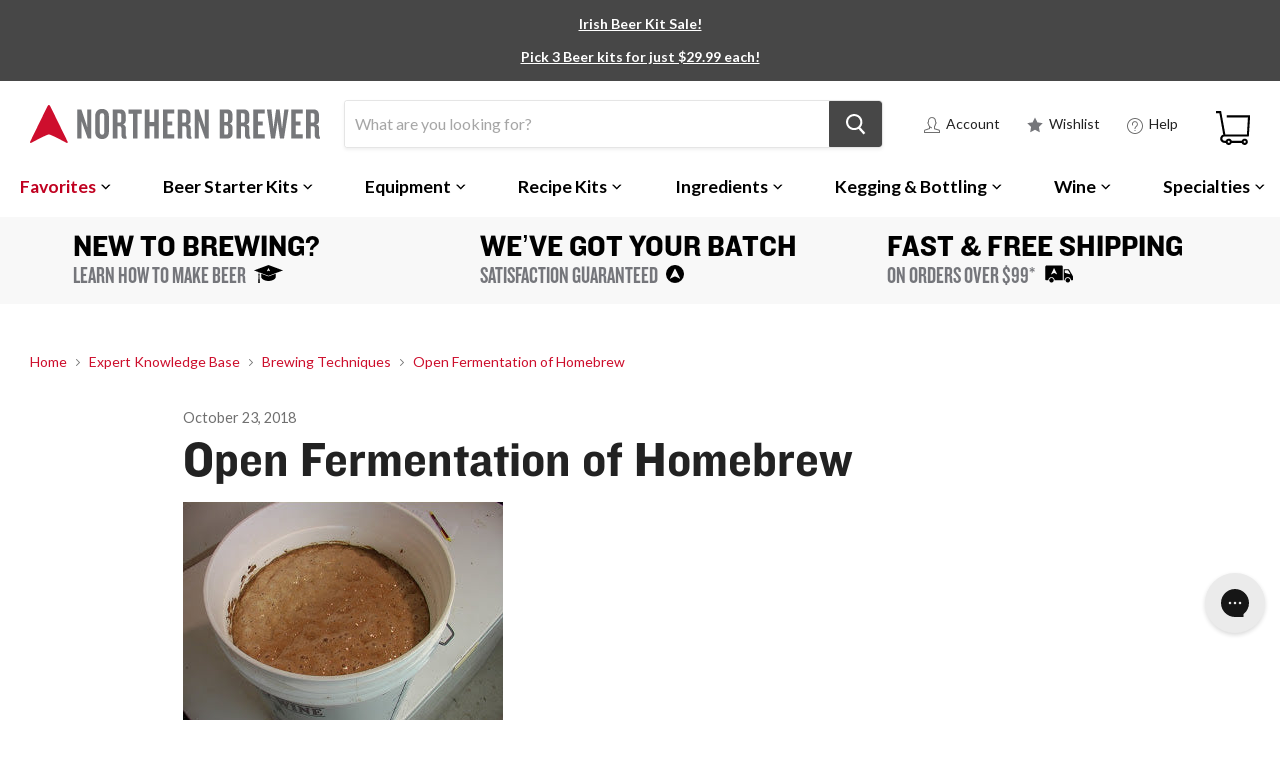

--- FILE ---
content_type: text/html; charset=utf-8
request_url: https://www.northernbrewer.com/blogs/brewing-techniques/pretty-fly-for-a-weiss-guy
body_size: 62562
content:
<!doctype html>
  <!--[if IE]><html class="no-js no-touch ie9" lang="en"><![endif]-->
  <!--[if !IE]><!--><html class="no-js no-touch" lang="en"><!--<![endif]-->
  <head>
    <script src="https://gcb-app.herokuapp.com/get_script/?shop_url=northernbrewer.myshopify.com"></script> 

    
    
    <meta charset="utf-8">
    <meta http-equiv="x-ua-compatible" content="IE=edge">
    
      <meta name="robots" content="index, follow">
    
  
    <title>Open Fermentation of Homebrew</title>
    
    <meta name="description" content="&quot;...open fermentation should only be considered in the brewing of fast-matured and quickly bottled ales ...&quot;">
    
    
  <link rel="shortcut icon" href="//www.northernbrewer.com/cdn/shop/files/northern-brewer-fav-icon_32x32.png?v=1740539926" type="image/png">

    <link rel="dns-prefetch" href="//fonts.googleapis.com">
    <link rel="canonical" href="https://www.northernbrewer.com/blogs/brewing-techniques/pretty-fly-for-a-weiss-guy">
    <meta name="viewport" content="width=device-width">
    <meta name="google-site-verification" content="CY5B-pl_5GRSSyEsU7F4sfr-B3Bk5BhkqnaNQtfa_Qw" />
    <meta name="google-site-verification" content="WA1GEUZaBJzT3oNGIINMMg9U0QdCGzCgxtiZV10_YZ0" />
    <meta name="google-site-verification" content="8wKpUThHrF35rMvt7t0NzIWNP3AuEugia-wmXtuHn4A" />
    <meta name="google-site-verification" content="chAkXALUWuc8DEwb_EUyOxPEyoOyVSiybmLfktcxiZs" />
    <meta name="google-site-verification" content="m7EI9yW_5OiWthszzFo80BvA2k-yzCANxBb_idgLhuU" />
    <meta name="google-site-verification" content="Ap-p1tVvzkEddcU5cMTinopYlHEfDds_YUid3-r--L4" />
    <meta name="google-site-verification" content="bjGkXndZC5ie7DhX1b7V0NhO8_IKyhXVGAYbdK__DEk" />
    <meta name="google-site-verification" content="chAkXALUWuc8DEwb_EUyOxPEyoOyVSiybmLfktcxiZs" />
  
     
  
    
<meta property="og:site_name" content="Northern Brewer">
<meta property="og:url" content="https://www.northernbrewer.com/blogs/brewing-techniques/pretty-fly-for-a-weiss-guy">
<meta property="og:title" content="Open Fermentation of Homebrew">
<meta property="og:type" content="article">
<meta property="og:description" content=""...open fermentation should only be considered in the brewing of fast-matured and quickly bottled ales.""><meta property="og:image" content="http://www.northernbrewer.com/cdn/shop/articles/Brewing_Techniques_a1dac04b-b0aa-4f94-93ea-151b833353f9_1024x1024.jpg?v=1570804683">
<meta property="og:image:secure_url" content="https://www.northernbrewer.com/cdn/shop/articles/Brewing_Techniques_a1dac04b-b0aa-4f94-93ea-151b833353f9_1024x1024.jpg?v=1570804683">



  <meta name="twitter:card" content="summary_large_image">

<meta name="twitter:title" content="Open Fermentation of Homebrew">
<meta name="twitter:description" content=""...open fermentation should only be considered in the brewing of fast-matured and quickly bottled ales."">
<meta property="twitter:image" content="https://www.northernbrewer.com/cdn/shop/articles/Brewing_Techniques_a1dac04b-b0aa-4f94-93ea-151b833353f9_1024x1024.jpg?v=1570804683">
    
    <script>window.performance && window.performance.mark && window.performance.mark('shopify.content_for_header.start');</script><meta id="shopify-digital-wallet" name="shopify-digital-wallet" content="/27856868/digital_wallets/dialog">
<meta name="shopify-checkout-api-token" content="9b20294cb110ec823dc6c368285ea52e">
<meta id="in-context-paypal-metadata" data-shop-id="27856868" data-venmo-supported="true" data-environment="production" data-locale="en_US" data-paypal-v4="true" data-currency="USD">
<link rel="alternate" type="application/atom+xml" title="Feed" href="/blogs/brewing-techniques.atom" />
<script async="async" src="/checkouts/internal/preloads.js?locale=en-US"></script>
<link rel="preconnect" href="https://shop.app" crossorigin="anonymous">
<script async="async" src="https://shop.app/checkouts/internal/preloads.js?locale=en-US&shop_id=27856868" crossorigin="anonymous"></script>
<script id="apple-pay-shop-capabilities" type="application/json">{"shopId":27856868,"countryCode":"US","currencyCode":"USD","merchantCapabilities":["supports3DS"],"merchantId":"gid:\/\/shopify\/Shop\/27856868","merchantName":"Northern Brewer","requiredBillingContactFields":["postalAddress","email","phone"],"requiredShippingContactFields":["postalAddress","email","phone"],"shippingType":"shipping","supportedNetworks":["visa","masterCard","amex","discover","elo","jcb"],"total":{"type":"pending","label":"Northern Brewer","amount":"1.00"},"shopifyPaymentsEnabled":true,"supportsSubscriptions":true}</script>
<script id="shopify-features" type="application/json">{"accessToken":"9b20294cb110ec823dc6c368285ea52e","betas":["rich-media-storefront-analytics"],"domain":"www.northernbrewer.com","predictiveSearch":true,"shopId":27856868,"locale":"en"}</script>
<script>var Shopify = Shopify || {};
Shopify.shop = "northernbrewer.myshopify.com";
Shopify.locale = "en";
Shopify.currency = {"active":"USD","rate":"1.0"};
Shopify.country = "US";
Shopify.theme = {"name":"Empire 2.0.0 - Sovi - Remove scroll to top","id":187738718389,"schema_name":"Empire","schema_version":"2.0.0","theme_store_id":838,"role":"main"};
Shopify.theme.handle = "null";
Shopify.theme.style = {"id":null,"handle":null};
Shopify.cdnHost = "www.northernbrewer.com/cdn";
Shopify.routes = Shopify.routes || {};
Shopify.routes.root = "/";</script>
<script type="module">!function(o){(o.Shopify=o.Shopify||{}).modules=!0}(window);</script>
<script>!function(o){function n(){var o=[];function n(){o.push(Array.prototype.slice.apply(arguments))}return n.q=o,n}var t=o.Shopify=o.Shopify||{};t.loadFeatures=n(),t.autoloadFeatures=n()}(window);</script>
<script>
  window.ShopifyPay = window.ShopifyPay || {};
  window.ShopifyPay.apiHost = "shop.app\/pay";
  window.ShopifyPay.redirectState = null;
</script>
<script id="shop-js-analytics" type="application/json">{"pageType":"article"}</script>
<script defer="defer" async type="module" src="//www.northernbrewer.com/cdn/shopifycloud/shop-js/modules/v2/client.init-shop-cart-sync_BT-GjEfc.en.esm.js"></script>
<script defer="defer" async type="module" src="//www.northernbrewer.com/cdn/shopifycloud/shop-js/modules/v2/chunk.common_D58fp_Oc.esm.js"></script>
<script defer="defer" async type="module" src="//www.northernbrewer.com/cdn/shopifycloud/shop-js/modules/v2/chunk.modal_xMitdFEc.esm.js"></script>
<script type="module">
  await import("//www.northernbrewer.com/cdn/shopifycloud/shop-js/modules/v2/client.init-shop-cart-sync_BT-GjEfc.en.esm.js");
await import("//www.northernbrewer.com/cdn/shopifycloud/shop-js/modules/v2/chunk.common_D58fp_Oc.esm.js");
await import("//www.northernbrewer.com/cdn/shopifycloud/shop-js/modules/v2/chunk.modal_xMitdFEc.esm.js");

  window.Shopify.SignInWithShop?.initShopCartSync?.({"fedCMEnabled":true,"windoidEnabled":true});

</script>
<script>
  window.Shopify = window.Shopify || {};
  if (!window.Shopify.featureAssets) window.Shopify.featureAssets = {};
  window.Shopify.featureAssets['shop-js'] = {"shop-cart-sync":["modules/v2/client.shop-cart-sync_DZOKe7Ll.en.esm.js","modules/v2/chunk.common_D58fp_Oc.esm.js","modules/v2/chunk.modal_xMitdFEc.esm.js"],"init-fed-cm":["modules/v2/client.init-fed-cm_B6oLuCjv.en.esm.js","modules/v2/chunk.common_D58fp_Oc.esm.js","modules/v2/chunk.modal_xMitdFEc.esm.js"],"shop-cash-offers":["modules/v2/client.shop-cash-offers_D2sdYoxE.en.esm.js","modules/v2/chunk.common_D58fp_Oc.esm.js","modules/v2/chunk.modal_xMitdFEc.esm.js"],"shop-login-button":["modules/v2/client.shop-login-button_QeVjl5Y3.en.esm.js","modules/v2/chunk.common_D58fp_Oc.esm.js","modules/v2/chunk.modal_xMitdFEc.esm.js"],"pay-button":["modules/v2/client.pay-button_DXTOsIq6.en.esm.js","modules/v2/chunk.common_D58fp_Oc.esm.js","modules/v2/chunk.modal_xMitdFEc.esm.js"],"shop-button":["modules/v2/client.shop-button_DQZHx9pm.en.esm.js","modules/v2/chunk.common_D58fp_Oc.esm.js","modules/v2/chunk.modal_xMitdFEc.esm.js"],"avatar":["modules/v2/client.avatar_BTnouDA3.en.esm.js"],"init-windoid":["modules/v2/client.init-windoid_CR1B-cfM.en.esm.js","modules/v2/chunk.common_D58fp_Oc.esm.js","modules/v2/chunk.modal_xMitdFEc.esm.js"],"init-shop-for-new-customer-accounts":["modules/v2/client.init-shop-for-new-customer-accounts_C_vY_xzh.en.esm.js","modules/v2/client.shop-login-button_QeVjl5Y3.en.esm.js","modules/v2/chunk.common_D58fp_Oc.esm.js","modules/v2/chunk.modal_xMitdFEc.esm.js"],"init-shop-email-lookup-coordinator":["modules/v2/client.init-shop-email-lookup-coordinator_BI7n9ZSv.en.esm.js","modules/v2/chunk.common_D58fp_Oc.esm.js","modules/v2/chunk.modal_xMitdFEc.esm.js"],"init-shop-cart-sync":["modules/v2/client.init-shop-cart-sync_BT-GjEfc.en.esm.js","modules/v2/chunk.common_D58fp_Oc.esm.js","modules/v2/chunk.modal_xMitdFEc.esm.js"],"shop-toast-manager":["modules/v2/client.shop-toast-manager_DiYdP3xc.en.esm.js","modules/v2/chunk.common_D58fp_Oc.esm.js","modules/v2/chunk.modal_xMitdFEc.esm.js"],"init-customer-accounts":["modules/v2/client.init-customer-accounts_D9ZNqS-Q.en.esm.js","modules/v2/client.shop-login-button_QeVjl5Y3.en.esm.js","modules/v2/chunk.common_D58fp_Oc.esm.js","modules/v2/chunk.modal_xMitdFEc.esm.js"],"init-customer-accounts-sign-up":["modules/v2/client.init-customer-accounts-sign-up_iGw4briv.en.esm.js","modules/v2/client.shop-login-button_QeVjl5Y3.en.esm.js","modules/v2/chunk.common_D58fp_Oc.esm.js","modules/v2/chunk.modal_xMitdFEc.esm.js"],"shop-follow-button":["modules/v2/client.shop-follow-button_CqMgW2wH.en.esm.js","modules/v2/chunk.common_D58fp_Oc.esm.js","modules/v2/chunk.modal_xMitdFEc.esm.js"],"checkout-modal":["modules/v2/client.checkout-modal_xHeaAweL.en.esm.js","modules/v2/chunk.common_D58fp_Oc.esm.js","modules/v2/chunk.modal_xMitdFEc.esm.js"],"shop-login":["modules/v2/client.shop-login_D91U-Q7h.en.esm.js","modules/v2/chunk.common_D58fp_Oc.esm.js","modules/v2/chunk.modal_xMitdFEc.esm.js"],"lead-capture":["modules/v2/client.lead-capture_BJmE1dJe.en.esm.js","modules/v2/chunk.common_D58fp_Oc.esm.js","modules/v2/chunk.modal_xMitdFEc.esm.js"],"payment-terms":["modules/v2/client.payment-terms_Ci9AEqFq.en.esm.js","modules/v2/chunk.common_D58fp_Oc.esm.js","modules/v2/chunk.modal_xMitdFEc.esm.js"]};
</script>
<script>(function() {
  var isLoaded = false;
  function asyncLoad() {
    if (isLoaded) return;
    isLoaded = true;
    var urls = ["https:\/\/static.rechargecdn.com\/assets\/js\/widget.min.js?shop=northernbrewer.myshopify.com","\/\/swymv3premium-01.azureedge.net\/code\/swym_fb_pixel.js?shop=northernbrewer.myshopify.com","\/\/cdn.shopify.com\/s\/files\/1\/0875\/2064\/files\/easyvideo-1.0.0.js?shop=northernbrewer.myshopify.com","https:\/\/config.gorgias.chat\/bundle-loader\/01GYCBTPRV68C2T79JSEZ7SHQ4?source=shopify1click\u0026shop=northernbrewer.myshopify.com","https:\/\/searchanise-ef84.kxcdn.com\/widgets\/shopify\/init.js?a=0X9G3Y8P5c\u0026shop=northernbrewer.myshopify.com","https:\/\/cdn.9gtb.com\/loader.js?g_cvt_id=5d74ec55-81a2-4444-b935-c13384627cdb\u0026shop=northernbrewer.myshopify.com"];
    for (var i = 0; i < urls.length; i++) {
      var s = document.createElement('script');
      s.type = 'text/javascript';
      s.async = true;
      s.src = urls[i];
      var x = document.getElementsByTagName('script')[0];
      x.parentNode.insertBefore(s, x);
    }
  };
  if(window.attachEvent) {
    window.attachEvent('onload', asyncLoad);
  } else {
    window.addEventListener('load', asyncLoad, false);
  }
})();</script>
<script id="__st">var __st={"a":27856868,"offset":-21600,"reqid":"80d79dd1-db34-45e8-aba5-a8f140320c66-1769330017","pageurl":"www.northernbrewer.com\/blogs\/brewing-techniques\/pretty-fly-for-a-weiss-guy","s":"articles-12660342828","u":"701fc125c51b","p":"article","rtyp":"article","rid":12660342828};</script>
<script>window.ShopifyPaypalV4VisibilityTracking = true;</script>
<script id="captcha-bootstrap">!function(){'use strict';const t='contact',e='account',n='new_comment',o=[[t,t],['blogs',n],['comments',n],[t,'customer']],c=[[e,'customer_login'],[e,'guest_login'],[e,'recover_customer_password'],[e,'create_customer']],r=t=>t.map((([t,e])=>`form[action*='/${t}']:not([data-nocaptcha='true']) input[name='form_type'][value='${e}']`)).join(','),a=t=>()=>t?[...document.querySelectorAll(t)].map((t=>t.form)):[];function s(){const t=[...o],e=r(t);return a(e)}const i='password',u='form_key',d=['recaptcha-v3-token','g-recaptcha-response','h-captcha-response',i],f=()=>{try{return window.sessionStorage}catch{return}},m='__shopify_v',_=t=>t.elements[u];function p(t,e,n=!1){try{const o=window.sessionStorage,c=JSON.parse(o.getItem(e)),{data:r}=function(t){const{data:e,action:n}=t;return t[m]||n?{data:e,action:n}:{data:t,action:n}}(c);for(const[e,n]of Object.entries(r))t.elements[e]&&(t.elements[e].value=n);n&&o.removeItem(e)}catch(o){console.error('form repopulation failed',{error:o})}}const l='form_type',E='cptcha';function T(t){t.dataset[E]=!0}const w=window,h=w.document,L='Shopify',v='ce_forms',y='captcha';let A=!1;((t,e)=>{const n=(g='f06e6c50-85a8-45c8-87d0-21a2b65856fe',I='https://cdn.shopify.com/shopifycloud/storefront-forms-hcaptcha/ce_storefront_forms_captcha_hcaptcha.v1.5.2.iife.js',D={infoText:'Protected by hCaptcha',privacyText:'Privacy',termsText:'Terms'},(t,e,n)=>{const o=w[L][v],c=o.bindForm;if(c)return c(t,g,e,D).then(n);var r;o.q.push([[t,g,e,D],n]),r=I,A||(h.body.append(Object.assign(h.createElement('script'),{id:'captcha-provider',async:!0,src:r})),A=!0)});var g,I,D;w[L]=w[L]||{},w[L][v]=w[L][v]||{},w[L][v].q=[],w[L][y]=w[L][y]||{},w[L][y].protect=function(t,e){n(t,void 0,e),T(t)},Object.freeze(w[L][y]),function(t,e,n,w,h,L){const[v,y,A,g]=function(t,e,n){const i=e?o:[],u=t?c:[],d=[...i,...u],f=r(d),m=r(i),_=r(d.filter((([t,e])=>n.includes(e))));return[a(f),a(m),a(_),s()]}(w,h,L),I=t=>{const e=t.target;return e instanceof HTMLFormElement?e:e&&e.form},D=t=>v().includes(t);t.addEventListener('submit',(t=>{const e=I(t);if(!e)return;const n=D(e)&&!e.dataset.hcaptchaBound&&!e.dataset.recaptchaBound,o=_(e),c=g().includes(e)&&(!o||!o.value);(n||c)&&t.preventDefault(),c&&!n&&(function(t){try{if(!f())return;!function(t){const e=f();if(!e)return;const n=_(t);if(!n)return;const o=n.value;o&&e.removeItem(o)}(t);const e=Array.from(Array(32),(()=>Math.random().toString(36)[2])).join('');!function(t,e){_(t)||t.append(Object.assign(document.createElement('input'),{type:'hidden',name:u})),t.elements[u].value=e}(t,e),function(t,e){const n=f();if(!n)return;const o=[...t.querySelectorAll(`input[type='${i}']`)].map((({name:t})=>t)),c=[...d,...o],r={};for(const[a,s]of new FormData(t).entries())c.includes(a)||(r[a]=s);n.setItem(e,JSON.stringify({[m]:1,action:t.action,data:r}))}(t,e)}catch(e){console.error('failed to persist form',e)}}(e),e.submit())}));const S=(t,e)=>{t&&!t.dataset[E]&&(n(t,e.some((e=>e===t))),T(t))};for(const o of['focusin','change'])t.addEventListener(o,(t=>{const e=I(t);D(e)&&S(e,y())}));const B=e.get('form_key'),M=e.get(l),P=B&&M;t.addEventListener('DOMContentLoaded',(()=>{const t=y();if(P)for(const e of t)e.elements[l].value===M&&p(e,B);[...new Set([...A(),...v().filter((t=>'true'===t.dataset.shopifyCaptcha))])].forEach((e=>S(e,t)))}))}(h,new URLSearchParams(w.location.search),n,t,e,['guest_login'])})(!0,!0)}();</script>
<script integrity="sha256-4kQ18oKyAcykRKYeNunJcIwy7WH5gtpwJnB7kiuLZ1E=" data-source-attribution="shopify.loadfeatures" defer="defer" src="//www.northernbrewer.com/cdn/shopifycloud/storefront/assets/storefront/load_feature-a0a9edcb.js" crossorigin="anonymous"></script>
<script crossorigin="anonymous" defer="defer" src="//www.northernbrewer.com/cdn/shopifycloud/storefront/assets/shopify_pay/storefront-65b4c6d7.js?v=20250812"></script>
<script data-source-attribution="shopify.dynamic_checkout.dynamic.init">var Shopify=Shopify||{};Shopify.PaymentButton=Shopify.PaymentButton||{isStorefrontPortableWallets:!0,init:function(){window.Shopify.PaymentButton.init=function(){};var t=document.createElement("script");t.src="https://www.northernbrewer.com/cdn/shopifycloud/portable-wallets/latest/portable-wallets.en.js",t.type="module",document.head.appendChild(t)}};
</script>
<script data-source-attribution="shopify.dynamic_checkout.buyer_consent">
  function portableWalletsHideBuyerConsent(e){var t=document.getElementById("shopify-buyer-consent"),n=document.getElementById("shopify-subscription-policy-button");t&&n&&(t.classList.add("hidden"),t.setAttribute("aria-hidden","true"),n.removeEventListener("click",e))}function portableWalletsShowBuyerConsent(e){var t=document.getElementById("shopify-buyer-consent"),n=document.getElementById("shopify-subscription-policy-button");t&&n&&(t.classList.remove("hidden"),t.removeAttribute("aria-hidden"),n.addEventListener("click",e))}window.Shopify?.PaymentButton&&(window.Shopify.PaymentButton.hideBuyerConsent=portableWalletsHideBuyerConsent,window.Shopify.PaymentButton.showBuyerConsent=portableWalletsShowBuyerConsent);
</script>
<script data-source-attribution="shopify.dynamic_checkout.cart.bootstrap">document.addEventListener("DOMContentLoaded",(function(){function t(){return document.querySelector("shopify-accelerated-checkout-cart, shopify-accelerated-checkout")}if(t())Shopify.PaymentButton.init();else{new MutationObserver((function(e,n){t()&&(Shopify.PaymentButton.init(),n.disconnect())})).observe(document.body,{childList:!0,subtree:!0})}}));
</script>
<link id="shopify-accelerated-checkout-styles" rel="stylesheet" media="screen" href="https://www.northernbrewer.com/cdn/shopifycloud/portable-wallets/latest/accelerated-checkout-backwards-compat.css" crossorigin="anonymous">
<style id="shopify-accelerated-checkout-cart">
        #shopify-buyer-consent {
  margin-top: 1em;
  display: inline-block;
  width: 100%;
}

#shopify-buyer-consent.hidden {
  display: none;
}

#shopify-subscription-policy-button {
  background: none;
  border: none;
  padding: 0;
  text-decoration: underline;
  font-size: inherit;
  cursor: pointer;
}

#shopify-subscription-policy-button::before {
  box-shadow: none;
}

      </style>
<script id="sections-script" data-sections="NB-megamenu-container" defer="defer" src="//www.northernbrewer.com/cdn/shop/t/107/compiled_assets/scripts.js?v=90730"></script>
<script>window.performance && window.performance.mark && window.performance.mark('shopify.content_for_header.end');</script>
  
  <script>
  	var BOLD = BOLD || {};
  	BOLD.options = BOLD.options || {};
  	BOLD.options.settings = BOLD.options.settings || {}
  	BOLD.options.settings.v1_variant_mode = true;
  </script> 

<script>window.BOLD = window.BOLD || {};
    window.BOLD.common = window.BOLD.common || {};
    window.BOLD.common.Shopify = window.BOLD.common.Shopify || {};
    window.BOLD.common.Shopify.shop = {
      domain: 'www.northernbrewer.com',
      permanent_domain: 'northernbrewer.myshopify.com',
      url: 'https://www.northernbrewer.com',
      secure_url: 'https://www.northernbrewer.com',
      money_format: "${{amount}}",
      currency: "USD"
    };
    window.BOLD.common.Shopify.customer = {
      id: null,
      tags: null,
    };
    window.BOLD.common.Shopify.cart = {"note":null,"attributes":{},"original_total_price":0,"total_price":0,"total_discount":0,"total_weight":0.0,"item_count":0,"items":[],"requires_shipping":false,"currency":"USD","items_subtotal_price":0,"cart_level_discount_applications":[],"checkout_charge_amount":0};
    window.BOLD.common.template = 'article';window.BOLD.common.Shopify.formatMoney = function(money, format) {
        function n(t, e) {
            return "undefined" == typeof t ? e : t
        }
        function r(t, e, r, i) {
            if (e = n(e, 2),
                r = n(r, ","),
                i = n(i, "."),
            isNaN(t) || null == t)
                return 0;
            t = (t / 100).toFixed(e);
            var o = t.split(".")
                , a = o[0].replace(/(\d)(?=(\d\d\d)+(?!\d))/g, "$1" + r)
                , s = o[1] ? i + o[1] : "";
            return a + s
        }
        "string" == typeof money && (money = money.replace(".", ""));
        var i = ""
            , o = /\{\{\s*(\w+)\s*\}\}/
            , a = format || window.BOLD.common.Shopify.shop.money_format || window.Shopify.money_format || "$ {{ amount }}";
        switch (a.match(o)[1]) {
            case "amount":
                i = r(money, 2, ",", ".");
                break;
            case "amount_no_decimals":
                i = r(money, 0, ",", ".");
                break;
            case "amount_with_comma_separator":
                i = r(money, 2, ".", ",");
                break;
            case "amount_no_decimals_with_comma_separator":
                i = r(money, 0, ".", ",");
                break;
            case "amount_with_space_separator":
                i = r(money, 2, " ", ",");
                break;
            case "amount_no_decimals_with_space_separator":
                i = r(money, 0, " ", ",");
                break;
            case "amount_with_apostrophe_separator":
                i = r(money, 2, "'", ".");
                break;
        }
        return a.replace(o, i);
    };
    window.BOLD.common.Shopify.saveProduct = function (handle, product) {
      if (typeof handle === 'string' && typeof window.BOLD.common.Shopify.products[handle] === 'undefined') {
        if (typeof product === 'number') {
          window.BOLD.common.Shopify.handles[product] = handle;
          product = { id: product };
        }
        window.BOLD.common.Shopify.products[handle] = product;
      }
    };
    window.BOLD.common.Shopify.saveVariant = function (variant_id, variant) {
      if (typeof variant_id === 'number' && typeof window.BOLD.common.Shopify.variants[variant_id] === 'undefined') {
        window.BOLD.common.Shopify.variants[variant_id] = variant;
      }
    };window.BOLD.common.Shopify.products = window.BOLD.common.Shopify.products || {};
    window.BOLD.common.Shopify.variants = window.BOLD.common.Shopify.variants || {};
    window.BOLD.common.Shopify.handles = window.BOLD.common.Shopify.handles || {};window.BOLD.common.Shopify.saveProduct(null, null);window.BOLD.apps_installed = {} || {};window.BOLD.common.Shopify.metafields = window.BOLD.common.Shopify.metafields || {};window.BOLD.common.Shopify.metafields["bold_rp"] = {};window.BOLD.common.Shopify.metafields["bold_csp_defaults"] = {};window.BOLD.common.cacheParams = window.BOLD.common.cacheParams || {};
    window.BOLD.common.cacheParams.options = 1667983828;
</script>

<script>
    window.BOLD.common.cacheParams.options = 1769118883;
</script>
<link href="//www.northernbrewer.com/cdn/shop/t/107/assets/bold-options.css?v=171742807264605753781768592452" rel="stylesheet" type="text/css" media="all" />
<script defer src="https://options.shopapps.site/js/options.js"></script><script>
      document.documentElement.className=document.documentElement.className.replace(/\bno-js\b/,'js');
      if(window.Shopify&&window.Shopify.designMode)document.documentElement.className+=' in-theme-editor';
      if(('ontouchstart' in window)||window.DocumentTouch&&document instanceof DocumentTouch)document.documentElement.className=document.documentElement.className.replace(/\bno-touch\b/,'has-touch');
    </script>
    
        <link href="//fonts.googleapis.com/css?family=Lato:400,400i,700,700i" rel="stylesheet" type="text/css" media="all" />

    <link href="//www.northernbrewer.com/cdn/shop/t/107/assets/theme.scss.css?v=64577142805577899821768592569" rel="stylesheet" type="text/css" media="all" />
    
    <link href="//www.northernbrewer.com/cdn/shop/t/107/assets/custom_master.scss.css?v=108131103013335080061768592569" rel="stylesheet" type="text/css" media="all" />
     
    
  
    

    <script src="https://ajax.googleapis.com/ajax/libs/jquery/3.6.0/jquery.min.js"></script>
    <script src="https://www.google.com/recaptcha/api.js?onload=onloadCallback&render=explicit" async defer></script>
    <script src="//www.northernbrewer.com/cdn/shopifycloud/storefront/assets/themes_support/option_selection-b017cd28.js" type="text/javascript"></script>
  
      
    
  
  

  
  <style data-shopify>
    main.site-main {
      padding-top: 0px !important;
    }
  </style>
  
  <!-- BEGIN app block: shopify://apps/pandectes-gdpr/blocks/banner/58c0baa2-6cc1-480c-9ea6-38d6d559556a -->
  
    
      <!-- TCF is active, scripts are loaded above -->
      
        <script>
          if (!window.PandectesRulesSettings) {
            window.PandectesRulesSettings = {"store":{"id":27856868,"adminMode":false,"headless":false,"storefrontRootDomain":"","checkoutRootDomain":"","storefrontAccessToken":""},"banner":{"revokableTrigger":false,"cookiesBlockedByDefault":"7","hybridStrict":false,"isActive":true},"geolocation":{"auOnly":false,"brOnly":false,"caOnly":true,"chOnly":false,"euOnly":false,"jpOnly":false,"nzOnly":false,"quOnly":false,"thOnly":false,"zaOnly":false,"canadaOnly":false,"canadaLaw25":false,"canadaPipeda":false,"globalVisibility":false},"blocker":{"isActive":false,"googleConsentMode":{"isActive":false,"id":"","analyticsId":"","onlyGtm":false,"adwordsId":"","adStorageCategory":4,"analyticsStorageCategory":2,"functionalityStorageCategory":1,"personalizationStorageCategory":1,"securityStorageCategory":0,"customEvent":true,"redactData":false,"urlPassthrough":false,"dataLayerProperty":"dataLayer","waitForUpdate":500,"useNativeChannel":false,"debugMode":false},"facebookPixel":{"isActive":false,"id":"","ldu":false},"microsoft":{"isActive":false,"uetTags":""},"clarity":{"isActive":false,"id":""},"rakuten":{"isActive":false,"cmp":false,"ccpa":false},"gpcIsActive":true,"klaviyoIsActive":false,"defaultBlocked":7,"patterns":{"whiteList":[],"blackList":{"1":[],"2":[],"4":[],"8":[]},"iframesWhiteList":[],"iframesBlackList":{"1":[],"2":[],"4":[],"8":[]},"beaconsWhiteList":[],"beaconsBlackList":{"1":[],"2":[],"4":[],"8":[]}}}};
            const rulesScript = document.createElement('script');
            window.PandectesRulesSettings.auto = true;
            rulesScript.src = "https://cdn.shopify.com/extensions/019bed03-b206-7ab3-9c8b-20b884e5903f/gdpr-243/assets/pandectes-rules.js";
            const firstChild = document.head.firstChild;
            document.head.insertBefore(rulesScript, firstChild);
          }
        </script>
      
      <script>
        
          window.PandectesSettings = {"store":{"id":27856868,"plan":"premium","theme":"Empire 2.0.0 - After Variant Fix - Dec 12/2025","primaryLocale":"en","adminMode":false,"headless":false,"storefrontRootDomain":"","checkoutRootDomain":"","storefrontAccessToken":""},"tsPublished":1766424152,"declaration":{"declDays":"","declName":"","declPath":"","declType":"","isActive":false,"showType":true,"declHours":"","declWeeks":"","declYears":"","declDomain":"","declMonths":"","declMinutes":"","declPurpose":"","declSeconds":"","declSession":"","showPurpose":false,"declProvider":"","showProvider":true,"declIntroText":"","declRetention":"","declFirstParty":"","declThirdParty":"","showDateGenerated":true},"language":{"unpublished":[],"languageMode":"Single","fallbackLanguage":"en","languageDetection":"locale","languagesSupported":[]},"texts":{"managed":{"headerText":{"en":"We respect your privacy"},"consentText":{"en":"This website uses cookies to ensure you get the best experience."},"linkText":{"en":"Learn more"},"imprintText":{"en":"Imprint"},"googleLinkText":{"en":"Google's Privacy Terms"},"allowButtonText":{"en":"Accept"},"denyButtonText":{"en":"Necessary Only"},"dismissButtonText":{"en":"Ok"},"leaveSiteButtonText":{"en":"Leave this site"},"preferencesButtonText":{"en":"Preferences"},"cookiePolicyText":{"en":"Cookie policy"},"preferencesPopupTitleText":{"en":"Manage consent preferences"},"preferencesPopupIntroText":{"en":"We use cookies to optimize website functionality, analyze the performance, and provide personalized experience to you. Some cookies are essential to make the website operate and function correctly. Those cookies cannot be disabled. In this window you can manage your preference of cookies."},"preferencesPopupSaveButtonText":{"en":"Save preferences"},"preferencesPopupCloseButtonText":{"en":"Close"},"preferencesPopupAcceptAllButtonText":{"en":"Accept all"},"preferencesPopupRejectAllButtonText":{"en":"Reject all"},"cookiesDetailsText":{"en":"Cookies details"},"preferencesPopupAlwaysAllowedText":{"en":"Always allowed"},"accessSectionParagraphText":{"en":"You have the right to request access to your data at any time."},"accessSectionTitleText":{"en":"Data portability"},"accessSectionAccountInfoActionText":{"en":"Personal data"},"accessSectionDownloadReportActionText":{"en":"Request export"},"accessSectionGDPRRequestsActionText":{"en":"Data subject requests"},"accessSectionOrdersRecordsActionText":{"en":"Orders"},"rectificationSectionParagraphText":{"en":"You have the right to request your data to be updated whenever you think it is appropriate."},"rectificationSectionTitleText":{"en":"Data Rectification"},"rectificationCommentPlaceholder":{"en":"Describe what you want to be updated"},"rectificationCommentValidationError":{"en":"Comment is required"},"rectificationSectionEditAccountActionText":{"en":"Request an update"},"erasureSectionTitleText":{"en":"Right to be forgotten"},"erasureSectionParagraphText":{"en":"You have the right to ask all your data to be erased. After that, you will no longer be able to access your account."},"erasureSectionRequestDeletionActionText":{"en":"Request personal data deletion"},"consentDate":{"en":"Consent date"},"consentId":{"en":"Consent ID"},"consentSectionChangeConsentActionText":{"en":"Change consent preference"},"consentSectionConsentedText":{"en":"You consented to the cookies policy of this website on"},"consentSectionNoConsentText":{"en":"You have not consented to the cookies policy of this website."},"consentSectionTitleText":{"en":"Your cookie consent"},"consentStatus":{"en":"Consent preference"},"confirmationFailureMessage":{"en":"Your request was not verified. Please try again and if problem persists, contact store owner for assistance"},"confirmationFailureTitle":{"en":"A problem occurred"},"confirmationSuccessMessage":{"en":"We will soon get back to you as to your request."},"confirmationSuccessTitle":{"en":"Your request is verified"},"guestsSupportEmailFailureMessage":{"en":"Your request was not submitted. Please try again and if problem persists, contact store owner for assistance."},"guestsSupportEmailFailureTitle":{"en":"A problem occurred"},"guestsSupportEmailPlaceholder":{"en":"E-mail address"},"guestsSupportEmailSuccessMessage":{"en":"If you are registered as a customer of this store, you will soon receive an email with instructions on how to proceed."},"guestsSupportEmailSuccessTitle":{"en":"Thank you for your request"},"guestsSupportEmailValidationError":{"en":"Email is not valid"},"guestsSupportInfoText":{"en":"Please login with your customer account to further proceed."},"submitButton":{"en":"Submit"},"submittingButton":{"en":"Submitting..."},"cancelButton":{"en":"Cancel"},"declIntroText":{"en":"We use cookies to optimize website functionality, analyze the performance, and provide personalized experience to you. Some cookies are essential to make the website operate and function correctly. Those cookies cannot be disabled. In this window you can manage your preference of cookies."},"declName":{"en":"Name"},"declPurpose":{"en":"Purpose"},"declType":{"en":"Type"},"declRetention":{"en":"Retention"},"declProvider":{"en":"Provider"},"declFirstParty":{"en":"First-party"},"declThirdParty":{"en":"Third-party"},"declSeconds":{"en":"seconds"},"declMinutes":{"en":"minutes"},"declHours":{"en":"hours"},"declDays":{"en":"days"},"declWeeks":{"en":"week(s)"},"declMonths":{"en":"months"},"declYears":{"en":"years"},"declSession":{"en":"Session"},"declDomain":{"en":"Domain"},"declPath":{"en":"Path"}},"categories":{"strictlyNecessaryCookiesTitleText":{"en":"Strictly necessary cookies"},"strictlyNecessaryCookiesDescriptionText":{"en":"These cookies are essential in order to enable you to move around the website and use its features, such as accessing secure areas of the website. The website cannot function properly without these cookies."},"functionalityCookiesTitleText":{"en":"Functional cookies"},"functionalityCookiesDescriptionText":{"en":"These cookies enable the site to provide enhanced functionality and personalisation. They may be set by us or by third party providers whose services we have added to our pages. If you do not allow these cookies then some or all of these services may not function properly."},"performanceCookiesTitleText":{"en":"Performance cookies"},"performanceCookiesDescriptionText":{"en":"These cookies enable us to monitor and improve the performance of our website. For example, they allow us to count visits, identify traffic sources and see which parts of the site are most popular."},"targetingCookiesTitleText":{"en":"Targeting cookies"},"targetingCookiesDescriptionText":{"en":"These cookies may be set through our site by our advertising partners. They may be used by those companies to build a profile of your interests and show you relevant adverts on other sites.    They do not store directly personal information, but are based on uniquely identifying your browser and internet device. If you do not allow these cookies, you will experience less targeted advertising."},"unclassifiedCookiesTitleText":{"en":"Unclassified cookies"},"unclassifiedCookiesDescriptionText":{"en":"Unclassified cookies are cookies that we are in the process of classifying, together with the providers of individual cookies."}},"auto":{}},"library":{"previewMode":false,"fadeInTimeout":0,"defaultBlocked":7,"showLink":true,"showImprintLink":false,"showGoogleLink":false,"enabled":true,"cookie":{"expiryDays":365,"secure":true,"domain":""},"dismissOnScroll":false,"dismissOnWindowClick":false,"dismissOnTimeout":false,"palette":{"popup":{"background":"#FFFFFF","backgroundForCalculations":{"a":1,"b":255,"g":255,"r":255},"text":"#000000"},"button":{"background":"transparent","backgroundForCalculations":{"a":1,"b":255,"g":255,"r":255},"text":"#000000","textForCalculation":{"a":1,"b":0,"g":0,"r":0},"border":"#000000"}},"content":{"href":"/policies/privacy-policy","imprintHref":"","close":"&#10005;","target":"","logo":"<img class=\"cc-banner-logo\" style=\"max-height: 40px;\" src=\"https://northernbrewer.myshopify.com/cdn/shop/files/pandectes-banner-logo.png\" alt=\"Cookie banner\" />"},"window":"<div role=\"dialog\" aria-label=\"{{header}}\" aria-describedby=\"cookieconsent:desc\" id=\"pandectes-banner\" class=\"cc-window-wrapper cc-bottom-center-wrapper\"><div class=\"pd-cookie-banner-window cc-window {{classes}}\">{{children}}</div></div>","compliance":{"custom":"<div class=\"cc-compliance cc-highlight\">{{preferences}}{{allow}}{{deny}}</div>"},"type":"custom","layouts":{"basic":"{{logo}}{{messagelink}}{{compliance}}{{close}}"},"position":"bottom-center","theme":"wired","revokable":true,"animateRevokable":false,"revokableReset":false,"revokableLogoUrl":"https://northernbrewer.myshopify.com/cdn/shop/files/pandectes-reopen-logo.png","revokablePlacement":"bottom-right","revokableMarginHorizontal":15,"revokableMarginVertical":15,"static":false,"autoAttach":true,"hasTransition":true,"blacklistPage":[""],"elements":{"close":"<button aria-label=\"\" type=\"button\" class=\"cc-close\">{{close}}</button>","dismiss":"<button type=\"button\" class=\"cc-btn cc-btn-decision cc-dismiss\">{{dismiss}}</button>","allow":"<button type=\"button\" class=\"cc-btn cc-btn-decision cc-allow\">{{allow}}</button>","deny":"<button type=\"button\" class=\"cc-btn cc-btn-decision cc-deny\">{{deny}}</button>","preferences":"<button type=\"button\" class=\"cc-btn cc-settings\" aria-controls=\"pd-cp-preferences\" onclick=\"Pandectes.fn.openPreferences()\">{{preferences}}</button>"}},"geolocation":{"auOnly":false,"brOnly":false,"caOnly":true,"chOnly":false,"euOnly":false,"jpOnly":false,"nzOnly":false,"quOnly":false,"thOnly":false,"zaOnly":false,"canadaOnly":false,"canadaLaw25":false,"canadaPipeda":false,"globalVisibility":false},"dsr":{"guestsSupport":false,"accessSectionDownloadReportAuto":false},"banner":{"resetTs":1766423814,"extraCss":"        .cc-banner-logo {max-width: 34em!important;}    @media(min-width: 768px) {.cc-window.cc-floating{max-width: 34em!important;width: 34em!important;}}    .cc-message, .pd-cookie-banner-window .cc-header, .cc-logo {text-align: left}    .cc-window-wrapper{z-index: 2147483647;}    .cc-window{z-index: 2147483647;font-family: inherit;}    .pd-cookie-banner-window .cc-header{font-family: inherit;}    .pd-cp-ui{font-family: inherit; background-color: #FFFFFF;color:#000000;}    button.pd-cp-btn, a.pd-cp-btn{}    input + .pd-cp-preferences-slider{background-color: rgba(0, 0, 0, 0.3)}    .pd-cp-scrolling-section::-webkit-scrollbar{background-color: rgba(0, 0, 0, 0.3)}    input:checked + .pd-cp-preferences-slider{background-color: rgba(0, 0, 0, 1)}    .pd-cp-scrolling-section::-webkit-scrollbar-thumb {background-color: rgba(0, 0, 0, 1)}    .pd-cp-ui-close{color:#000000;}    .pd-cp-preferences-slider:before{background-color: #FFFFFF}    .pd-cp-title:before {border-color: #000000!important}    .pd-cp-preferences-slider{background-color:#000000}    .pd-cp-toggle{color:#000000!important}    @media(max-width:699px) {.pd-cp-ui-close-top svg {fill: #000000}}    .pd-cp-toggle:hover,.pd-cp-toggle:visited,.pd-cp-toggle:active{color:#000000!important}    .pd-cookie-banner-window {box-shadow: 0 0 18px rgb(0 0 0 / 20%);}  ","customJavascript":{"useButtons":true},"showPoweredBy":false,"logoHeight":40,"revokableTrigger":false,"hybridStrict":false,"cookiesBlockedByDefault":"7","isActive":true,"implicitSavePreferences":false,"cookieIcon":false,"blockBots":false,"showCookiesDetails":true,"hasTransition":true,"blockingPage":false,"showOnlyLandingPage":false,"leaveSiteUrl":"https://pandectes.io","linkRespectStoreLang":false},"cookies":{"0":[{"name":"localization","type":"http","domain":"www.northernbrewer.com","path":"/","provider":"Shopify","firstParty":true,"retention":"1 year(s)","session":false,"expires":1,"unit":"declYears","purpose":{"en":"Used to localize the cart to the correct country."}},{"name":"keep_alive","type":"http","domain":"www.northernbrewer.com","path":"/","provider":"Shopify","firstParty":true,"retention":"Session","session":true,"expires":1,"unit":"declYears","purpose":{"en":"Used when international domain redirection is enabled to determine if a request is the first one of a session."}},{"name":"cart_currency","type":"http","domain":"www.northernbrewer.com","path":"/","provider":"Shopify","firstParty":true,"retention":"2 week(s)","session":false,"expires":2,"unit":"declWeeks","purpose":{"en":"Used after a checkout is completed to initialize a new empty cart with the same currency as the one just used."}},{"name":"_shopify_essential","type":"http","domain":"www.northernbrewer.com","path":"/","provider":"Shopify","firstParty":true,"retention":"1 year(s)","session":false,"expires":1,"unit":"declYears","purpose":{"en":"Contains essential information for the correct functionality of a store such as session and checkout information and anti-tampering data."}},{"name":"_ab","type":"http","domain":"www.northernbrewer.com","path":"/","provider":"Shopify","firstParty":true,"retention":"1 year(s)","session":false,"expires":1,"unit":"declYears","purpose":{"en":"Used to control when the admin bar is shown on the storefront."}},{"name":"master_device_id","type":"http","domain":"www.northernbrewer.com","path":"/","provider":"Shopify","firstParty":true,"retention":"1 year(s)","session":false,"expires":1,"unit":"declYears","purpose":{"en":"Permanent device identifier."}},{"name":"_tracking_consent","type":"http","domain":"www.northernbrewer.com","path":"/","provider":"Shopify","firstParty":true,"retention":"1 year(s)","session":false,"expires":1,"unit":"declYears","purpose":{"en":"Used to store a user's preferences if a merchant has set up privacy rules in the visitor's region."}},{"name":"_shopify_country","type":"http","domain":"www.northernbrewer.com","path":"/","provider":"Shopify","firstParty":true,"retention":"30 minute(s)","session":false,"expires":30,"unit":"declMinutes","purpose":{"en":"Used for Plus shops where pricing currency/country is set from GeoIP by helping avoid GeoIP lookups after the first request."}},{"name":"cart","type":"http","domain":"www.northernbrewer.com","path":"/","provider":"Shopify","firstParty":true,"retention":"2 week(s)","session":false,"expires":2,"unit":"declWeeks","purpose":{"en":"Contains information related to the user's cart."}},{"name":"shopify_pay_redirect","type":"http","domain":"www.northernbrewer.com","path":"/","provider":"Shopify","firstParty":true,"retention":"1 year(s)","session":false,"expires":1,"unit":"declYears","purpose":{"en":"Used to accelerate the checkout process when the buyer has a Shop Pay account."}},{"name":"shopify_pay","type":"http","domain":"www.northernbrewer.com","path":"/","provider":"Shopify","firstParty":true,"retention":"1 year(s)","session":false,"expires":1,"unit":"declYears","purpose":{"en":"Used to log in a buyer into Shop Pay when they come back to checkout on the same store."}},{"name":"storefront_digest","type":"http","domain":"www.northernbrewer.com","path":"/","provider":"Shopify","firstParty":true,"retention":"1 year(s)","session":false,"expires":1,"unit":"declYears","purpose":{"en":"Stores a digest of the storefront password, allowing merchants to preview their storefront while it's password protected."}},{"name":"discount_code","type":"http","domain":"www.northernbrewer.com","path":"/","provider":"Shopify","firstParty":true,"retention":"Session","session":true,"expires":1,"unit":"declDays","purpose":{"en":"Stores a discount code (received from an online store visit with a URL parameter) in order to the next checkout."}},{"name":"order","type":"http","domain":"www.northernbrewer.com","path":"/","provider":"Shopify","firstParty":true,"retention":"3 week(s)","session":false,"expires":3,"unit":"declWeeks","purpose":{"en":"Used to allow access to the data of the order details page of the buyer."}},{"name":"login_with_shop_finalize","type":"http","domain":"www.northernbrewer.com","path":"/","provider":"Shopify","firstParty":true,"retention":"5 minute(s)","session":false,"expires":5,"unit":"declMinutes","purpose":{"en":"Used to facilitate login with Shop."}},{"name":"_abv","type":"http","domain":"www.northernbrewer.com","path":"/","provider":"Shopify","firstParty":true,"retention":"1 year(s)","session":false,"expires":1,"unit":"declYears","purpose":{"en":"Persist the collapsed state of the admin bar."}},{"name":"_master_udr","type":"http","domain":"www.northernbrewer.com","path":"/","provider":"Shopify","firstParty":true,"retention":"Session","session":true,"expires":1,"unit":"declSeconds","purpose":{"en":"Permanent device identifier."}},{"name":"_identity_session","type":"http","domain":"www.northernbrewer.com","path":"/","provider":"Shopify","firstParty":true,"retention":"2 year(s)","session":false,"expires":2,"unit":"declYears","purpose":{"en":"Contains the identity session identifier of the user."}},{"name":"user","type":"http","domain":"www.northernbrewer.com","path":"/","provider":"Shopify","firstParty":true,"retention":"1 year(s)","session":false,"expires":1,"unit":"declYears","purpose":{"en":"Used in connection with Shop login."}},{"name":"shop_pay_accelerated","type":"http","domain":"www.northernbrewer.com","path":"/","provider":"Shopify","firstParty":true,"retention":"1 year(s)","session":false,"expires":1,"unit":"declYears","purpose":{"en":"Indicates if a buyer is eligible for Shop Pay accelerated checkout."}},{"name":"user_cross_site","type":"http","domain":"www.northernbrewer.com","path":"/","provider":"Shopify","firstParty":true,"retention":"1 year(s)","session":false,"expires":1,"unit":"declYears","purpose":{"en":"Used in connection with Shop login."}},{"name":"_shop_app_essential","type":"http","domain":".shop.app","path":"/","provider":"Shopify","firstParty":false,"retention":"1 year(s)","session":false,"expires":1,"unit":"declYears","purpose":{"en":"Contains essential information for the correct functionality of Shop.app."}},{"name":"_shopify_test","type":"http","domain":"com","path":"/","provider":"Shopify","firstParty":false,"retention":"Session","session":true,"expires":1,"unit":"declYears","purpose":{"en":"A test cookie used by Shopify to verify the store's setup."}},{"name":"_shopify_test","type":"http","domain":"www.northernbrewer.com","path":"/","provider":"Shopify","firstParty":true,"retention":"Session","session":true,"expires":1,"unit":"declYears","purpose":{"en":"A test cookie used by Shopify to verify the store's setup."}},{"name":"_shopify_test","type":"http","domain":"northernbrewer.com","path":"/","provider":"Shopify","firstParty":false,"retention":"Session","session":true,"expires":1,"unit":"declYears","purpose":{"en":"A test cookie used by Shopify to verify the store's setup."}},{"name":"auth_state_*","type":"http","domain":"www.northernbrewer.com","path":"/","provider":"Shopify","firstParty":true,"retention":"25 minute(s)","session":false,"expires":25,"unit":"declMinutes","purpose":{"en":""}},{"name":"identity-state","type":"http","domain":"www.northernbrewer.com","path":"/","provider":"Shopify","firstParty":true,"retention":"1 day(s)","session":false,"expires":1,"unit":"declDays","purpose":{"en":"Stores state before redirecting customers to identity authentication.\t"}},{"name":"_merchant_essential","type":"http","domain":"www.northernbrewer.com","path":"/","provider":"Shopify","firstParty":true,"retention":"1 year(s)","session":false,"expires":1,"unit":"declYears","purpose":{"en":"Contains essential information for the correct functionality of merchant surfaces such as the admin area."}},{"name":"_shopify_essential_\t","type":"http","domain":"www.northernbrewer.com","path":"/","provider":"Shopify","firstParty":true,"retention":"1 year(s)","session":false,"expires":1,"unit":"declYears","purpose":{"en":"Contains an opaque token that is used to identify a device for all essential purposes."}},{"name":"skip_shop_pay","type":"http","domain":"www.northernbrewer.com","path":"/","provider":"Shopify","firstParty":true,"retention":"1 year(s)","session":false,"expires":1,"unit":"declYears","purpose":{"en":"It prevents a customer's checkout from automatically being set to default, ensuring all payment options are shown."}},{"name":"d_id","type":"http","domain":".paypal.com","path":"/","provider":"Unknown","firstParty":false,"retention":"1 year(s)","session":false,"expires":1,"unit":"declYears","purpose":{"en":"Essential cookie for PayPal services."}},{"name":"ddall","type":"http","domain":"www.paypal.com","path":"/","provider":"Paypal","firstParty":false,"retention":"1 day(s)","session":false,"expires":1,"unit":"declDays","purpose":{"en":"DataDome security and bot detection configuration."}},{"name":"cookie_prefs","type":"http","domain":".paypal.com","path":"/","provider":"Unknown","firstParty":false,"retention":"1 year(s)","session":false,"expires":1,"unit":"declYears","purpose":{"en":"Stores user preferences related to cookies and privacy settings."}},{"name":"__storage_test__*","type":"html_session","domain":"https://www.northernbrewer.com","path":"/","provider":"Unknown","firstParty":true,"retention":"Session","session":true,"expires":1,"unit":"declYears","purpose":{"en":""}},{"name":"__storage_test__*","type":"html_local","domain":"https://www.northernbrewer.com","path":"/","provider":"Unknown","firstParty":true,"retention":"Local Storage","session":false,"expires":1,"unit":"declYears","purpose":{"en":""}},{"name":"__storage_test","type":"html_local","domain":"https://www.northernbrewer.com","path":"/","provider":"Shopify","firstParty":true,"retention":"Local Storage","session":false,"expires":1,"unit":"declYears","purpose":{"en":"A test storage item used to verify storage capabilities."}},{"name":"cart_link_id","type":"html_local","domain":"https://www.northernbrewer.com","path":"/","provider":"Shopify","firstParty":true,"retention":"Local Storage","session":false,"expires":1,"unit":"declYears","purpose":{"en":"Stores a unique identifier for the shopping cart link."}},{"name":"__quiltRouterScroll","type":"html_session","domain":"https://www.northernbrewer.com","path":"/","provider":"Shopify","firstParty":true,"retention":"Session","session":true,"expires":1,"unit":"declYears","purpose":{"en":"Stores information related to the user's navigation within the website, essential for website functionality."}},{"name":"lastSeenErrorReceiptId","type":"html_local","domain":"https://www.northernbrewer.com","path":"/","provider":"Shopify","firstParty":true,"retention":"Local Storage","session":false,"expires":1,"unit":"declYears","purpose":{"en":"Stores the ID of the most recent error receipt."}},{"name":"__ui","type":"html_local","domain":"https://www.northernbrewer.com","path":"/","provider":"Shopify","firstParty":true,"retention":"Local Storage","session":false,"expires":1,"unit":"declYears","purpose":{"en":"Stores UI state information for the website."}},{"name":"checkout_modal_preflight_*","type":"html_session","domain":"https://shop.app","path":"/","provider":"Shop.app","firstParty":false,"retention":"Session","session":true,"expires":1,"unit":"declYears","purpose":{"en":""}},{"name":"cartToken","type":"html_local","domain":"https://www.northernbrewer.com","path":"/","provider":"Shopify","firstParty":true,"retention":"Local Storage","session":false,"expires":1,"unit":"declYears","purpose":{"en":"Stores a token related to the shopping cart for session management."}}],"1":[{"name":"_hjTLDTest","type":"http","domain":"northernbrewer.com","path":"/","provider":"Hotjar","firstParty":false,"retention":"Session","session":true,"expires":1,"unit":"declYears","purpose":{"en":"Used to determine the most generic cookie path to use, instead of page hostname."}},{"name":"enforce_policy","type":"http","domain":".paypal.com","path":"/","provider":"Paypal","firstParty":false,"retention":"1 year(s)","session":false,"expires":1,"unit":"declYears","purpose":{"en":"This cookie is provided by Paypal. The cookie is used in context with transactions on the website - The cookie is necessary for secure transactions."}},{"name":"LANG","type":"http","domain":".paypal.com","path":"/","provider":"Unknown","firstParty":false,"retention":"8 hour(s)","session":false,"expires":8,"unit":"declHours","purpose":{"en":"It is used to store language preferences."}},{"name":"nsid","type":"http","domain":"www.paypal.com","path":"/","provider":"Paypal","firstParty":false,"retention":"Session","session":true,"expires":1,"unit":"declYears","purpose":{"en":"Provides fraud prevention"}},{"name":"ts_c","type":"http","domain":".paypal.com","path":"/","provider":"Paypal","firstParty":false,"retention":"1 year(s)","session":false,"expires":1,"unit":"declYears","purpose":{"en":"Used in context with the PayPal payment-function on the website. The cookie is necessary for making a safe transaction through PayPal."}},{"name":"l7_az","type":"http","domain":".paypal.com","path":"/","provider":"Paypal","firstParty":false,"retention":"30 minute(s)","session":false,"expires":30,"unit":"declMinutes","purpose":{"en":"This cookie is necessary for the PayPal login-function on the website."}},{"name":"tsrce","type":"http","domain":".paypal.com","path":"/","provider":"Paypal","firstParty":false,"retention":"3 day(s)","session":false,"expires":3,"unit":"declDays","purpose":{"en":"PayPal cookie: when making a payment via PayPal these cookies are issued – PayPal session/security"}},{"name":"x-pp-s","type":"http","domain":".paypal.com","path":"/","provider":"Paypal","firstParty":false,"retention":"Session","session":true,"expires":1,"unit":"declYears","purpose":{"en":"This cookie is generally provided by PayPal and supports payment services in the website."}},{"name":"ts","type":"http","domain":".paypal.com","path":"/","provider":"Paypal","firstParty":false,"retention":"1 year(s)","session":false,"expires":1,"unit":"declYears","purpose":{"en":"Used in context with the PayPal payment-function on the website. The cookie is necessary for making a safe transaction through PayPal."}},{"name":"_hjLocalStorageTest","type":"html_local","domain":"https://www.northernbrewer.com","path":"/","provider":"Hotjar","firstParty":true,"retention":"Local Storage","session":false,"expires":1,"unit":"declYears","purpose":{"en":"Checks if the Tracking Code can use Local Storage. If it can, a value of 1 is set."}},{"name":"_hjSessionStorageTest","type":"html_session","domain":"https://www.northernbrewer.com","path":"/","provider":"Hotjar","firstParty":true,"retention":"Session","session":true,"expires":1,"unit":"declYears","purpose":{"en":"Checks if the Tracking Code can use Session Storage. If it can, a value of 1 is set."}},{"name":"_hjSessionUser_*","type":"http","domain":".northernbrewer.com","path":"/","provider":"Hotjar","firstParty":false,"retention":"1 year(s)","session":false,"expires":1,"unit":"declYears","purpose":{"en":""}},{"name":"_hjSession_*","type":"http","domain":".northernbrewer.com","path":"/","provider":"Hotjar","firstParty":false,"retention":"30 minute(s)","session":false,"expires":30,"unit":"declMinutes","purpose":{"en":""}},{"name":"shopify_override_user_locale","type":"http","domain":"www.northernbrewer.com","path":"/","provider":"Shopify","firstParty":true,"retention":"1 year(s)","session":false,"expires":1,"unit":"declYears","purpose":{"en":"Used as a mechanism to set User locale in admin."}},{"name":"__cflb","type":"http","domain":"aly.jst.ai","path":"/","provider":"Cloudflare","firstParty":false,"retention":"30 minute(s)","session":false,"expires":30,"unit":"declMinutes","purpose":{"en":"Sets a unique value for session affinity, optimizing resource usage."}},{"name":"_GRECAPTCHA","type":"http","domain":"www.recaptcha.net","path":"/recaptcha","provider":"Google","firstParty":false,"retention":"6 month(s)","session":false,"expires":6,"unit":"declMonths","purpose":{"en":"Sets a necessary cookie for risk analysis."}},{"name":"JSESSIONID*","type":"http","domain":"www.turnto.com","path":"/","provider":"J2EE","firstParty":false,"retention":"Session","session":true,"expires":1,"unit":"declYears","purpose":{"en":""}},{"name":"test","type":"html_local","domain":"https://www.northernbrewer.com","path":"/","provider":"Parse.ly","firstParty":true,"retention":"Local Storage","session":false,"expires":1,"unit":"declYears","purpose":{"en":"Used to discover cookie support."}}],"2":[{"name":"_clsk","type":"http","domain":".northernbrewer.com","path":"/","provider":"Microsoft","firstParty":false,"retention":"Session","session":true,"expires":1,"unit":"declYears","purpose":{"en":"Used by Microsoft Clarity to store a unique user ID.\t"}},{"name":"_clsk","type":"http","domain":".www.northernbrewer.com","path":"/","provider":"Microsoft","firstParty":true,"retention":"Session","session":true,"expires":1,"unit":"declYears","purpose":{"en":"Used by Microsoft Clarity to store a unique user ID.\t"}},{"name":"AWSALBCORS","type":"http","domain":"s1.listrakbi.com","path":"/","provider":"Amazon","firstParty":false,"retention":"1 week(s)","session":false,"expires":1,"unit":"declWeeks","purpose":{"en":"Used as a second stickiness cookie by Amazon that has additionally the SameSite attribute."}},{"name":"_ga","type":"http","domain":".northernbrewer.com","path":"/","provider":"Google","firstParty":false,"retention":"1 year(s)","session":false,"expires":1,"unit":"declYears","purpose":{"en":"Cookie is set by Google Analytics with unknown functionality"}},{"name":"_orig_referrer","type":"http","domain":"www.northernbrewer.com","path":"/","provider":"Shopify","firstParty":true,"retention":"2 week(s)","session":false,"expires":2,"unit":"declWeeks","purpose":{"en":"Allows merchant to identify where people are visiting them from."}},{"name":"_landing_page","type":"http","domain":"www.northernbrewer.com","path":"/","provider":"Shopify","firstParty":true,"retention":"2 week(s)","session":false,"expires":2,"unit":"declWeeks","purpose":{"en":"Capture the landing page of visitor when they come from other sites."}},{"name":"shop_analytics","type":"http","domain":"www.northernbrewer.com","path":"/","provider":"Shopify","firstParty":true,"retention":"1 year(s)","session":false,"expires":1,"unit":"declYears","purpose":{"en":"Contains the required buyer information for analytics in Shop."}},{"name":"_shopify_y","type":"http","domain":"www.northernbrewer.com","path":"/","provider":"Shopify","firstParty":true,"retention":"1 year(s)","session":false,"expires":1,"unit":"declYears","purpose":{"en":"Shopify analytics."}},{"name":"AWSALBCORS","type":"http","domain":"www.turnto.com","path":"/","provider":"Amazon","firstParty":false,"retention":"1 week(s)","session":false,"expires":1,"unit":"declWeeks","purpose":{"en":"Used as a second stickiness cookie by Amazon that has additionally the SameSite attribute."}},{"name":"_gcl_*","type":"http","domain":".northernbrewer.com","path":"/","provider":"Google","firstParty":false,"retention":"3 month(s)","session":false,"expires":3,"unit":"declMonths","purpose":{"en":""}},{"name":"_ga_*","type":"http","domain":".northernbrewer.com","path":"/","provider":"Google","firstParty":false,"retention":"1 year(s)","session":false,"expires":1,"unit":"declYears","purpose":{"en":""}},{"name":"_merchant_analytics","type":"http","domain":"www.northernbrewer.com","path":"/","provider":"Shopify","firstParty":true,"retention":"1 year(s)","session":false,"expires":1,"unit":"declYears","purpose":{"en":"Contains analytics data for the merchant session."}},{"name":"_shopify_analytics","type":"http","domain":"www.northernbrewer.com","path":"/","provider":"Shopify","firstParty":true,"retention":"1 year(s)","session":false,"expires":1,"unit":"declYears","purpose":{"en":"Contains analytics data for buyer surfaces such as the storefront or checkout."}},{"name":"data*","type":"http","domain":".paypal.com","path":"/","provider":"Unknown","firstParty":false,"retention":"1 month(s)","session":false,"expires":1,"unit":"declMonths","purpose":{"en":""}},{"name":"_gcl_*","type":"html_local","domain":"https://www.northernbrewer.com","path":"/","provider":"Google","firstParty":true,"retention":"Local Storage","session":false,"expires":1,"unit":"declYears","purpose":{"en":""}},{"name":"_shs_state","type":"html_session","domain":"https://www.northernbrewer.com","path":"/","provider":"Shopify","firstParty":true,"retention":"Session","session":true,"expires":1,"unit":"declYears","purpose":{"en":"Stores session-specific state information related to the user's interaction with the website."}},{"name":"History.store","type":"html_session","domain":"https://www.northernbrewer.com","path":"/","provider":"WooCommerce","firstParty":true,"retention":"Session","session":true,"expires":1,"unit":"declYears","purpose":{"en":"Stores information about the last visit."}},{"name":"bugsnag-anonymous-id","type":"html_local","domain":"https://shop.app","path":"/","provider":"Unknown","firstParty":false,"retention":"Local Storage","session":false,"expires":1,"unit":"declYears","purpose":{"en":"Stores an anonymous ID for error tracking and analytics."}},{"name":"mp_*","type":"html_local","domain":"https://www.northernbrewer.com","path":"/","provider":"Mixpanel","firstParty":true,"retention":"Local Storage","session":false,"expires":1,"unit":"declYears","purpose":{"en":""}},{"name":"__mplss_*","type":"html_session","domain":"https://www.northernbrewer.com","path":"/","provider":"Mixpanel","firstParty":true,"retention":"Session","session":true,"expires":1,"unit":"declYears","purpose":{"en":""}},{"name":"__mplss_*","type":"html_local","domain":"https://www.northernbrewer.com","path":"/","provider":"Mixpanel","firstParty":true,"retention":"Local Storage","session":false,"expires":1,"unit":"declYears","purpose":{"en":""}},{"name":"mp_*","type":"html_session","domain":"https://www.northernbrewer.com","path":"/","provider":"Mixpanel","firstParty":true,"retention":"Session","session":true,"expires":1,"unit":"declYears","purpose":{"en":""}},{"name":"_shs_state","type":"html_session","domain":"https://shop.app","path":"/","provider":"Shopify","firstParty":false,"retention":"Session","session":true,"expires":1,"unit":"declYears","purpose":{"en":"Stores session-specific state information related to the user's interaction with the website."}}],"4":[{"name":"_shopify_marketing","type":"http","domain":"www.northernbrewer.com","path":"/","provider":"Shopify","firstParty":true,"retention":"1 year(s)","session":false,"expires":1,"unit":"declYears","purpose":{"en":"Contains marketing data for buyer surfaces such as the storefront or checkout."}},{"name":"NID","type":"http","domain":".google.com","path":"/","provider":"Google","firstParty":false,"retention":"6 month(s)","session":false,"expires":6,"unit":"declMonths","purpose":{"en":"Used to collect website statistics and track conversion rates."}},{"name":"c","type":"http","domain":".stats.paypal.com","path":"/","provider":"RTB House","firstParty":false,"retention":"1 year(s)","session":false,"expires":1,"unit":"declYears","purpose":{"en":"Regulates synchronization of user identification and data exchange between advertising services."}},{"name":"rc::c","type":"html_session","domain":"https://www.google.com","path":"/","provider":"Google","firstParty":false,"retention":"Session","session":true,"expires":1,"unit":"declYears","purpose":{"en":"Reads and filters requests from bots."}},{"name":"rc::a","type":"html_local","domain":"https://www.google.com","path":"/","provider":"Google","firstParty":false,"retention":"Local Storage","session":false,"expires":1,"unit":"declYears","purpose":{"en":"Reads and filters requests from bots."}},{"name":"trackedSourceId","type":"html_local","domain":"https://www.northernbrewer.com","path":"/","provider":"Shopify","firstParty":true,"retention":"Local Storage","session":false,"expires":1,"unit":"declYears","purpose":{"en":"Stores a unique identifier for tracking the source of the visitor."}},{"name":"sourceType","type":"html_local","domain":"https://www.northernbrewer.com","path":"/","provider":"Shopify","firstParty":true,"retention":"Local Storage","session":false,"expires":1,"unit":"declYears","purpose":{"en":"Stores the source type information related to the user's interaction with the website."}},{"name":"trackedCompleteOrderSourceId","type":"html_local","domain":"https://www.northernbrewer.com","path":"/","provider":"Shopify","firstParty":true,"retention":"Local Storage","session":false,"expires":1,"unit":"declYears","purpose":{"en":"Stores information related to the source of a completed order for tracking purposes."}}],"8":[{"name":"ads/ga-audiences","type":"html_session","domain":"https://www.google.ie","path":"/","provider":"Unknown","firstParty":false,"retention":"Session","session":true,"expires":1,"unit":"declYears","purpose":{"en":""}},{"name":"trusr","type":"http","domain":".listrakbi.com","path":"/eKYe3lCbBA87","provider":"Unknown","firstParty":false,"retention":"1 year(s)","session":false,"expires":1,"unit":"declYears","purpose":{"en":""}},{"name":"ltkContext","type":"http","domain":".northernbrewer.com","path":"/collections","provider":"Unknown","firstParty":false,"retention":"1 year(s)","session":false,"expires":1,"unit":"declYears","purpose":{"en":""}},{"name":"ltkSubscriber-Account","type":"http","domain":".northernbrewer.com","path":"/","provider":"Unknown","firstParty":false,"retention":"Session","session":true,"expires":1,"unit":"declYears","purpose":{"en":""}},{"name":"ltkpopup-session-depth","type":"http","domain":".northernbrewer.com","path":"/","provider":"Unknown","firstParty":false,"retention":"Session","session":true,"expires":1,"unit":"declYears","purpose":{"en":""}},{"name":"TRUSR","type":"http","domain":".northernbrewer.com","path":"/","provider":"Unknown","firstParty":false,"retention":"1 year(s)","session":false,"expires":1,"unit":"declYears","purpose":{"en":""}},{"name":"_ju_v","type":"http","domain":"www.northernbrewer.com","path":"/","provider":"Unknown","firstParty":true,"retention":"30 minute(s)","session":false,"expires":30,"unit":"declMinutes","purpose":{"en":""}},{"name":"_ju_dm","type":"http","domain":".northernbrewer.com","path":"/","provider":"Unknown","firstParty":false,"retention":"1 day(s)","session":false,"expires":1,"unit":"declDays","purpose":{"en":""}},{"name":"_ju_dn","type":"http","domain":".northernbrewer.com","path":"/","provider":"Unknown","firstParty":false,"retention":"1 month(s)","session":false,"expires":1,"unit":"declMonths","purpose":{"en":""}},{"name":"_ju_dc","type":"http","domain":".northernbrewer.com","path":"/","provider":"Unknown","firstParty":false,"retention":"1 year(s)","session":false,"expires":1,"unit":"declYears","purpose":{"en":""}},{"name":"_ju_pn","type":"http","domain":".northernbrewer.com","path":"/","provider":"Unknown","firstParty":false,"retention":"29 minute(s)","session":false,"expires":29,"unit":"declMinutes","purpose":{"en":""}},{"name":"ltk-suppress-f04da287-7158-44d1-90bd-cc8f04aa004e","type":"http","domain":"www.northernbrewer.com","path":"/","provider":"Unknown","firstParty":true,"retention":"1 week(s)","session":false,"expires":1,"unit":"declWeeks","purpose":{"en":""}},{"name":"TURNTO_VISITOR_SESSION","type":"http","domain":"www.northernbrewer.com","path":"/","provider":"Unknown","firstParty":true,"retention":"Session","session":true,"expires":1,"unit":"declYears","purpose":{"en":""}},{"name":"TT3bl","type":"http","domain":"www.northernbrewer.com","path":"/","provider":"Unknown","firstParty":true,"retention":"Session","session":true,"expires":1,"unit":"declYears","purpose":{"en":""}},{"name":"TURNTO_VISITOR_COOKIE","type":"http","domain":"www.northernbrewer.com","path":"/","provider":"Unknown","firstParty":true,"retention":"30 minute(s)","session":false,"expires":30,"unit":"declMinutes","purpose":{"en":""}},{"name":"TURNTO_TEASER_SHOWN","type":"http","domain":"www.northernbrewer.com","path":"/","provider":"Unknown","firstParty":true,"retention":"1 month(s)","session":false,"expires":1,"unit":"declMonths","purpose":{"en":""}},{"name":"cookie_check","type":"http","domain":".paypal.com","path":"/","provider":"Unknown","firstParty":false,"retention":"1 year(s)","session":false,"expires":1,"unit":"declYears","purpose":{"en":""}},{"name":"TLTDID","type":"http","domain":".paypal.com","path":"/","provider":"Unknown","firstParty":false,"retention":"1 year(s)","session":false,"expires":1,"unit":"declYears","purpose":{"en":""}},{"name":"rssk","type":"http","domain":".paypal.com","path":"/","provider":"Unknown","firstParty":false,"retention":"15 minute(s)","session":false,"expires":15,"unit":"declMinutes","purpose":{"en":""}},{"name":"TLTSID","type":"http","domain":".paypal.com","path":"/","provider":"Unknown","firstParty":false,"retention":"Session","session":true,"expires":1,"unit":"declYears","purpose":{"en":""}},{"name":"KHcl0EuY7AKSMgfvHl7J5E7hPtK","type":"http","domain":".paypal.com","path":"/","provider":"Unknown","firstParty":false,"retention":"1 year(s)","session":false,"expires":1,"unit":"declYears","purpose":{"en":""}},{"name":"sc_f","type":"http","domain":".paypal.com","path":"/","provider":"Unknown","firstParty":false,"retention":"1 year(s)","session":false,"expires":1,"unit":"declYears","purpose":{"en":""}},{"name":"_iidt","type":"http","domain":".paypal.com","path":"/","provider":"Unknown","firstParty":false,"retention":"1 year(s)","session":false,"expires":1,"unit":"declYears","purpose":{"en":""}},{"name":"_ju_dn","type":"html_local","domain":"https://www.northernbrewer.com","path":"/","provider":"Unknown","firstParty":true,"retention":"Local Storage","session":false,"expires":1,"unit":"declYears","purpose":{"en":""}},{"name":"_ju_dm","type":"html_local","domain":"https://www.northernbrewer.com","path":"/","provider":"Unknown","firstParty":true,"retention":"Local Storage","session":false,"expires":1,"unit":"declYears","purpose":{"en":""}},{"name":"ddi","type":"http","domain":".paypal.com","path":"/","provider":"Unknown","firstParty":false,"retention":"1 year(s)","session":false,"expires":1,"unit":"declYears","purpose":{"en":""}},{"name":"se_session_started_at","type":"html_local","domain":"https://www.northernbrewer.com","path":"/","provider":"Unknown","firstParty":true,"retention":"Local Storage","session":false,"expires":1,"unit":"declYears","purpose":{"en":""}},{"name":"ltk-osc-session-depth","type":"html_local","domain":"https://www.northernbrewer.com","path":"/","provider":"Unknown","firstParty":true,"retention":"Local Storage","session":false,"expires":1,"unit":"declYears","purpose":{"en":""}},{"name":"_ju_dn","type":"html_session","domain":"https://www.northernbrewer.com","path":"/","provider":"Unknown","firstParty":true,"retention":"Session","session":true,"expires":1,"unit":"declYears","purpose":{"en":""}},{"name":"gorgias.version","type":"html_local","domain":"https://www.northernbrewer.com","path":"/","provider":"Gorgias","firstParty":true,"retention":"Local Storage","session":false,"expires":1,"unit":"declYears","purpose":{"en":"Stores the version information of the Gorgias widget."}},{"name":"gorgias.language-loaded","type":"html_local","domain":"https://www.northernbrewer.com","path":"/","provider":"Gorgias","firstParty":true,"retention":"Local Storage","session":false,"expires":1,"unit":"declYears","purpose":{"en":"Stores information related to the language loaded in the Gorgias chat widget."}},{"name":"ltk-popup-content-896a915a-7f4b-4b98-b7fd-6b1f4f87d30a","type":"html_session","domain":"https://www.northernbrewer.com","path":"/","provider":"Unknown","firstParty":true,"retention":"Session","session":true,"expires":1,"unit":"declYears","purpose":{"en":""}},{"name":"gorgias.renderedOnceSent","type":"html_session","domain":"https://www.northernbrewer.com","path":"/","provider":"Gorgias","firstParty":true,"retention":"Session","session":true,"expires":1,"unit":"declYears","purpose":{"en":"Tracks whether the Gorgias rendered message has been sent once during the session."}},{"name":"se_session_id","type":"html_local","domain":"https://www.northernbrewer.com","path":"/","provider":"Unknown","firstParty":true,"retention":"Local Storage","session":false,"expires":1,"unit":"declYears","purpose":{"en":""}},{"name":"ltkContext","type":"html_local","domain":"https://www.northernbrewer.com","path":"/","provider":"Unknown","firstParty":true,"retention":"Local Storage","session":false,"expires":1,"unit":"declYears","purpose":{"en":""}},{"name":"ltk-popup-content-6f64b3e9-e7a0-44a0-941e-19ee7e920dfa","type":"html_session","domain":"https://www.northernbrewer.com","path":"/","provider":"Unknown","firstParty":true,"retention":"Session","session":true,"expires":1,"unit":"declYears","purpose":{"en":""}},{"name":"ltk-popup-content-43522d11-35ac-43c6-9dcb-1863967cb7e3","type":"html_session","domain":"https://www.northernbrewer.com","path":"/","provider":"Unknown","firstParty":true,"retention":"Session","session":true,"expires":1,"unit":"declYears","purpose":{"en":""}},{"name":"ltk-flow-processing-f04da287-7158-44d1-90bd-cc8f04aa004e","type":"html_session","domain":"https://www.northernbrewer.com","path":"/","provider":"Unknown","firstParty":true,"retention":"Session","session":true,"expires":1,"unit":"declYears","purpose":{"en":""}},{"name":"_ju_dm","type":"html_session","domain":"https://www.northernbrewer.com","path":"/","provider":"Unknown","firstParty":true,"retention":"Session","session":true,"expires":1,"unit":"declYears","purpose":{"en":""}},{"name":"ltk-merchant-flow-targeting","type":"html_session","domain":"https://www.northernbrewer.com","path":"/","provider":"Unknown","firstParty":true,"retention":"Session","session":true,"expires":1,"unit":"declYears","purpose":{"en":""}},{"name":"ltk-popup-content-2ecc62a8-e177-41ff-be95-90f0b573418f","type":"html_session","domain":"https://www.northernbrewer.com","path":"/","provider":"Unknown","firstParty":true,"retention":"Session","session":true,"expires":1,"unit":"declYears","purpose":{"en":""}},{"name":"e3ddbdff-19d1-41e4-80d1-cea4b2a8a0cf","type":"html_local","domain":"https://www.northernbrewer.com","path":"/","provider":"Unknown","firstParty":true,"retention":"Local Storage","session":false,"expires":1,"unit":"declYears","purpose":{"en":""}},{"name":"TEST","type":"html_session","domain":"https://www.northernbrewer.com","path":"/","provider":"Unknown","firstParty":true,"retention":"Session","session":true,"expires":1,"unit":"declYears","purpose":{"en":""}},{"name":"c62b70b9-6a2d-47aa-8c2e-53e7d724fb96","type":"html_local","domain":"https://www.northernbrewer.com","path":"/","provider":"Unknown","firstParty":true,"retention":"Local Storage","session":false,"expires":1,"unit":"declYears","purpose":{"en":""}},{"name":"e5969c83-a54c-4ea0-ac18-1bbef02f85b3","type":"html_local","domain":"https://www.northernbrewer.com","path":"/","provider":"Unknown","firstParty":true,"retention":"Local Storage","session":false,"expires":1,"unit":"declYears","purpose":{"en":""}},{"name":"gorgias.language-loaded","type":"html_local","domain":"https://northernbrewer.shopify-checkout.config.gorgias.chat","path":"/","provider":"Gorgias","firstParty":false,"retention":"Local Storage","session":false,"expires":1,"unit":"declYears","purpose":{"en":"Stores information related to the language loaded in the Gorgias chat widget."}},{"name":"dc8a5fa2-2ea4-4ddc-bcc2-8781e4990bb6","type":"html_local","domain":"https://www.northernbrewer.com","path":"/","provider":"Unknown","firstParty":true,"retention":"Local Storage","session":false,"expires":1,"unit":"declYears","purpose":{"en":""}},{"name":"0f42c9a9-9ffd-4064-a47d-1d32064d70f7","type":"html_local","domain":"https://www.northernbrewer.com","path":"/","provider":"Unknown","firstParty":true,"retention":"Local Storage","session":false,"expires":1,"unit":"declYears","purpose":{"en":""}},{"name":"gorgias.renderedOnceSent","type":"html_session","domain":"https://northernbrewer.shopify-checkout.config.gorgias.chat","path":"/","provider":"Gorgias","firstParty":false,"retention":"Session","session":true,"expires":1,"unit":"declYears","purpose":{"en":"Tracks whether the Gorgias rendered message has been sent once during the session."}},{"name":"5d0f721f-e7fa-4e96-b33a-18b91381dcaf","type":"html_local","domain":"https://www.northernbrewer.com","path":"/","provider":"Unknown","firstParty":true,"retention":"Local Storage","session":false,"expires":1,"unit":"declYears","purpose":{"en":""}},{"name":"ltk-popup-content-8d23b108-7908-4861-9ea7-2c21b0fa7998","type":"html_session","domain":"https://www.northernbrewer.com","path":"/","provider":"Unknown","firstParty":true,"retention":"Session","session":true,"expires":1,"unit":"declYears","purpose":{"en":""}},{"name":"gorgias.version","type":"html_local","domain":"https://northernbrewer.shopify-checkout.config.gorgias.chat","path":"/","provider":"Gorgias","firstParty":false,"retention":"Local Storage","session":false,"expires":1,"unit":"declYears","purpose":{"en":"Stores the version information of the Gorgias widget."}},{"name":"_ju_dc","type":"html_session","domain":"https://www.northernbrewer.com","path":"/","provider":"Unknown","firstParty":true,"retention":"Session","session":true,"expires":1,"unit":"declYears","purpose":{"en":""}},{"name":"f3383bb9-59d1-4392-b81d-44b05faec716","type":"html_local","domain":"https://www.northernbrewer.com","path":"/","provider":"Unknown","firstParty":true,"retention":"Local Storage","session":false,"expires":1,"unit":"declYears","purpose":{"en":""}},{"name":"c51be4af-cae4-4f95-8f02-351814dc64af","type":"html_local","domain":"https://www.northernbrewer.com","path":"/","provider":"Unknown","firstParty":true,"retention":"Local Storage","session":false,"expires":1,"unit":"declYears","purpose":{"en":""}},{"name":"bd25ab4c-139e-42bf-8106-250b3855f868","type":"html_local","domain":"https://www.northernbrewer.com","path":"/","provider":"Unknown","firstParty":true,"retention":"Local Storage","session":false,"expires":1,"unit":"declYears","purpose":{"en":""}},{"name":"0687ecf8-3e4b-43cc-8a09-3cfb2cce37a8","type":"html_local","domain":"https://www.northernbrewer.com","path":"/","provider":"Unknown","firstParty":true,"retention":"Local Storage","session":false,"expires":1,"unit":"declYears","purpose":{"en":""}},{"name":"8f3c2a14-fbdc-4f60-a4fb-3e6c6b9ea47b","type":"html_local","domain":"https://www.northernbrewer.com","path":"/","provider":"Unknown","firstParty":true,"retention":"Local Storage","session":false,"expires":1,"unit":"declYears","purpose":{"en":""}},{"name":"juNum","type":"html_local","domain":"https://www.northernbrewer.com","path":"/","provider":"Unknown","firstParty":true,"retention":"Local Storage","session":false,"expires":1,"unit":"declYears","purpose":{"en":""}},{"name":"c9573fb0-ec68-41f1-8d76-7f0f59521b3f","type":"html_local","domain":"https://www.northernbrewer.com","path":"/","provider":"Unknown","firstParty":true,"retention":"Local Storage","session":false,"expires":1,"unit":"declYears","purpose":{"en":""}},{"name":"juSession","type":"html_local","domain":"https://www.northernbrewer.com","path":"/","provider":"Unknown","firstParty":true,"retention":"Local Storage","session":false,"expires":1,"unit":"declYears","purpose":{"en":""}},{"name":"_ju_dc","type":"html_local","domain":"https://www.northernbrewer.com","path":"/","provider":"Unknown","firstParty":true,"retention":"Local Storage","session":false,"expires":1,"unit":"declYears","purpose":{"en":""}},{"name":"juDa","type":"html_local","domain":"https://www.northernbrewer.com","path":"/","provider":"Unknown","firstParty":true,"retention":"Local Storage","session":false,"expires":1,"unit":"declYears","purpose":{"en":""}},{"name":"831f22f5-0d39-448b-90e3-94fd26d98358","type":"html_local","domain":"https://www.northernbrewer.com","path":"/","provider":"Unknown","firstParty":true,"retention":"Local Storage","session":false,"expires":1,"unit":"declYears","purpose":{"en":""}},{"name":"recentlyViewed","type":"html_local","domain":"https://www.northernbrewer.com","path":"/","provider":"Unknown","firstParty":true,"retention":"Local Storage","session":false,"expires":1,"unit":"declYears","purpose":{"en":""}},{"name":"juDs","type":"html_local","domain":"https://www.northernbrewer.com","path":"/","provider":"Unknown","firstParty":true,"retention":"Local Storage","session":false,"expires":1,"unit":"declYears","purpose":{"en":""}},{"name":"_ltk.Cart.token","type":"html_session","domain":"https://www.northernbrewer.com","path":"/","provider":"Unknown","firstParty":true,"retention":"Session","session":true,"expires":1,"unit":"declYears","purpose":{"en":""}},{"name":"36db902d-caf8-44d0-bb31-907da3869a04","type":"html_local","domain":"https://www.northernbrewer.com","path":"/","provider":"Unknown","firstParty":true,"retention":"Local Storage","session":false,"expires":1,"unit":"declYears","purpose":{"en":""}},{"name":"80da8505-afc8-43be-88c7-a134e536b956","type":"html_local","domain":"https://www.northernbrewer.com","path":"/","provider":"Unknown","firstParty":true,"retention":"Local Storage","session":false,"expires":1,"unit":"declYears","purpose":{"en":""}},{"name":"ltk-exp-history-f04da287-7158-44d1-90bd-cc8f04aa004e","type":"html_local","domain":"https://www.northernbrewer.com","path":"/","provider":"Unknown","firstParty":true,"retention":"Local Storage","session":false,"expires":1,"unit":"declYears","purpose":{"en":""}},{"name":"0dac55ec-11f2-4059-b867-96ed95a37c41","type":"html_local","domain":"https://www.northernbrewer.com","path":"/","provider":"Unknown","firstParty":true,"retention":"Local Storage","session":false,"expires":1,"unit":"declYears","purpose":{"en":""}},{"name":"bbfaaa6d-fd8f-4fe1-9a11-54ec4e493749","type":"html_local","domain":"https://www.northernbrewer.com","path":"/","provider":"Unknown","firstParty":true,"retention":"Local Storage","session":false,"expires":1,"unit":"declYears","purpose":{"en":""}},{"name":"5c48d3af-175f-454c-8b7e-893fa6ea7b2c","type":"html_local","domain":"https://www.northernbrewer.com","path":"/","provider":"Unknown","firstParty":true,"retention":"Local Storage","session":false,"expires":1,"unit":"declYears","purpose":{"en":""}},{"name":"apollo-cache-persist","type":"html_local","domain":"https://shop.app","path":"/","provider":"Unknown","firstParty":false,"retention":"Local Storage","session":false,"expires":1,"unit":"declYears","purpose":{"en":""}}]},"blocker":{"isActive":false,"googleConsentMode":{"id":"","onlyGtm":false,"analyticsId":"","adwordsId":"","isActive":false,"adStorageCategory":4,"analyticsStorageCategory":2,"personalizationStorageCategory":1,"functionalityStorageCategory":1,"customEvent":true,"securityStorageCategory":0,"redactData":false,"urlPassthrough":false,"dataLayerProperty":"dataLayer","waitForUpdate":500,"useNativeChannel":false,"debugMode":false},"facebookPixel":{"id":"","isActive":false,"ldu":false},"microsoft":{"isActive":false,"uetTags":""},"rakuten":{"isActive":false,"cmp":false,"ccpa":false},"klaviyoIsActive":false,"gpcIsActive":true,"clarity":{"isActive":false,"id":""},"defaultBlocked":7,"patterns":{"whiteList":[],"blackList":{"1":[],"2":[],"4":[],"8":[]},"iframesWhiteList":[],"iframesBlackList":{"1":[],"2":[],"4":[],"8":[]},"beaconsWhiteList":[],"beaconsBlackList":{"1":[],"2":[],"4":[],"8":[]}}}};
        
        window.addEventListener('DOMContentLoaded', function(){
          const script = document.createElement('script');
          
            script.src = "https://cdn.shopify.com/extensions/019bed03-b206-7ab3-9c8b-20b884e5903f/gdpr-243/assets/pandectes-core.js";
          
          script.defer = true;
          document.body.appendChild(script);
        })
      </script>
    
  


<!-- END app block --><!-- BEGIN app block: shopify://apps/stape-conversion-tracking/blocks/gtm/7e13c847-7971-409d-8fe0-29ec14d5f048 --><script>
  window.lsData = {};
  window.dataLayer = window.dataLayer || [];
  window.addEventListener("message", (event) => {
    if (event.data?.event) {
      window.dataLayer.push(event.data);
    }
  });
  window.dataShopStape = {
    shop: "www.northernbrewer.com",
    shopId: "27856868",
  }
</script>

<!-- END app block --><!-- BEGIN app block: shopify://apps/judge-me-reviews/blocks/judgeme_core/61ccd3b1-a9f2-4160-9fe9-4fec8413e5d8 --><!-- Start of Judge.me Core -->






<link rel="dns-prefetch" href="https://cdn2.judge.me/cdn/widget_frontend">
<link rel="dns-prefetch" href="https://cdn.judge.me">
<link rel="dns-prefetch" href="https://cdn1.judge.me">
<link rel="dns-prefetch" href="https://api.judge.me">

<script data-cfasync='false' class='jdgm-settings-script'>window.jdgmSettings={"pagination":5,"disable_web_reviews":true,"badge_no_review_text":"No reviews","badge_n_reviews_text":"{{ n }} review/reviews","badge_star_color":"#cd0e2c","hide_badge_preview_if_no_reviews":true,"badge_hide_text":false,"enforce_center_preview_badge":false,"widget_title":"Customer Reviews","widget_open_form_text":"Write a review","widget_close_form_text":"Cancel review","widget_refresh_page_text":"Refresh page","widget_summary_text":"Based on {{ number_of_reviews }} review/reviews","widget_no_review_text":"Be the first to write a review","widget_name_field_text":"Display name","widget_verified_name_field_text":"Verified Name (public)","widget_name_placeholder_text":"Display name","widget_required_field_error_text":"This field is required.","widget_email_field_text":"Email address","widget_verified_email_field_text":"Verified Email (private, can not be edited)","widget_email_placeholder_text":"Your email address","widget_email_field_error_text":"Please enter a valid email address.","widget_rating_field_text":"Rating","widget_review_title_field_text":"Review Title","widget_review_title_placeholder_text":"Give your review a title","widget_review_body_field_text":"Review content","widget_review_body_placeholder_text":"Start writing here...","widget_pictures_field_text":"Picture/Video (optional)","widget_submit_review_text":"Submit Review","widget_submit_verified_review_text":"Submit Verified Review","widget_submit_success_msg_with_auto_publish":"Thank you! Please refresh the page in a few moments to see your review. You can remove or edit your review by logging into \u003ca href='https://judge.me/login' target='_blank' rel='nofollow noopener'\u003eJudge.me\u003c/a\u003e","widget_submit_success_msg_no_auto_publish":"Thank you! Your review will be published as soon as it is approved by the shop admin. You can remove or edit your review by logging into \u003ca href='https://judge.me/login' target='_blank' rel='nofollow noopener'\u003eJudge.me\u003c/a\u003e","widget_show_default_reviews_out_of_total_text":"Showing {{ n_reviews_shown }} out of {{ n_reviews }} reviews.","widget_show_all_link_text":"Show all","widget_show_less_link_text":"Show less","widget_author_said_text":"{{ reviewer_name }} said:","widget_days_text":"{{ n }} days ago","widget_weeks_text":"{{ n }} week/weeks ago","widget_months_text":"{{ n }} month/months ago","widget_years_text":"{{ n }} year/years ago","widget_yesterday_text":"Yesterday","widget_today_text":"Today","widget_replied_text":"\u003e\u003e {{ shop_name }} replied:","widget_read_more_text":"Read more","widget_reviewer_name_as_initial":"last_initial","widget_rating_filter_color":"#cd0e2c","widget_rating_filter_see_all_text":"See all reviews","widget_sorting_most_recent_text":"Most Recent","widget_sorting_highest_rating_text":"Highest Rating","widget_sorting_lowest_rating_text":"Lowest Rating","widget_sorting_with_pictures_text":"Only Pictures","widget_sorting_most_helpful_text":"Most Helpful","widget_open_question_form_text":"Ask a question about this product","widget_reviews_subtab_text":"Reviews","widget_questions_subtab_text":"Community Q\u0026A","widget_question_label_text":"Question","widget_answer_label_text":"Answer","widget_question_placeholder_text":"Write your question here","widget_submit_question_text":"Submit Question to Community","widget_question_submit_success_text":"Thank you for your question! We will notify you once it gets answered.","widget_star_color":"#cd0e2c","verified_badge_text":"Verified","verified_badge_bg_color":"#75767a","verified_badge_text_color":"","verified_badge_placement":"left-of-reviewer-name","widget_review_max_height":"","widget_hide_border":true,"widget_social_share":false,"widget_thumb":false,"widget_review_location_show":false,"widget_location_format":"country_iso_code","all_reviews_include_out_of_store_products":true,"all_reviews_out_of_store_text":"(out of store)","all_reviews_pagination":100,"all_reviews_product_name_prefix_text":"about","enable_review_pictures":false,"enable_question_anwser":true,"widget_theme":"align","review_date_format":"mm/dd/yyyy","default_sort_method":"most-recent","widget_product_reviews_subtab_text":"Product Reviews","widget_shop_reviews_subtab_text":"Shop Reviews","widget_other_products_reviews_text":"Reviews for other products","widget_store_reviews_subtab_text":"Store reviews","widget_no_store_reviews_text":"This store hasn't received any reviews yet","widget_web_restriction_product_reviews_text":"This product hasn't received any reviews yet","widget_no_items_text":"No items found","widget_show_more_text":"Show more","widget_write_a_store_review_text":"Write a Store Review","widget_other_languages_heading":"Reviews in Other Languages","widget_translate_review_text":"Translate review to {{ language }}","widget_translating_review_text":"Translating...","widget_show_original_translation_text":"Show original ({{ language }})","widget_translate_review_failed_text":"Review couldn't be translated.","widget_translate_review_retry_text":"Retry","widget_translate_review_try_again_later_text":"Try again later","show_product_url_for_grouped_product":false,"widget_sorting_pictures_first_text":"Pictures First","show_pictures_on_all_rev_page_mobile":false,"show_pictures_on_all_rev_page_desktop":false,"floating_tab_hide_mobile_install_preference":false,"floating_tab_button_name":"★ Reviews","floating_tab_title":"Let customers speak for us","floating_tab_button_color":"","floating_tab_button_background_color":"","floating_tab_url":"","floating_tab_url_enabled":false,"floating_tab_tab_style":"text","all_reviews_text_badge_text":"Customers rate us {{ shop.metafields.judgeme.all_reviews_rating | round: 1 }}/5 based on {{ shop.metafields.judgeme.all_reviews_count }} reviews.","all_reviews_text_badge_text_branded_style":"{{ shop.metafields.judgeme.all_reviews_rating | round: 1 }} out of 5 stars based on {{ shop.metafields.judgeme.all_reviews_count }} reviews","is_all_reviews_text_badge_a_link":false,"show_stars_for_all_reviews_text_badge":false,"all_reviews_text_badge_url":"","all_reviews_text_style":"text","all_reviews_text_color_style":"judgeme_brand_color","all_reviews_text_color":"#108474","all_reviews_text_show_jm_brand":true,"featured_carousel_show_header":true,"featured_carousel_title":"Let customers speak for us","testimonials_carousel_title":"Customers are saying","videos_carousel_title":"Real customer stories","cards_carousel_title":"Customers are saying","featured_carousel_count_text":"from {{ n }} reviews","featured_carousel_add_link_to_all_reviews_page":false,"featured_carousel_url":"","featured_carousel_show_images":true,"featured_carousel_autoslide_interval":5,"featured_carousel_arrows_on_the_sides":false,"featured_carousel_height":250,"featured_carousel_width":80,"featured_carousel_image_size":0,"featured_carousel_image_height":250,"featured_carousel_arrow_color":"#eeeeee","verified_count_badge_style":"vintage","verified_count_badge_orientation":"horizontal","verified_count_badge_color_style":"judgeme_brand_color","verified_count_badge_color":"#108474","is_verified_count_badge_a_link":false,"verified_count_badge_url":"","verified_count_badge_show_jm_brand":true,"widget_rating_preset_default":5,"widget_first_sub_tab":"product-reviews","widget_show_histogram":true,"widget_histogram_use_custom_color":true,"widget_pagination_use_custom_color":false,"widget_star_use_custom_color":true,"widget_verified_badge_use_custom_color":true,"widget_write_review_use_custom_color":false,"picture_reminder_submit_button":"Upload Pictures","enable_review_videos":false,"mute_video_by_default":false,"widget_sorting_videos_first_text":"Videos First","widget_review_pending_text":"Pending","featured_carousel_items_for_large_screen":3,"social_share_options_order":"Facebook,Twitter","remove_microdata_snippet":true,"disable_json_ld":false,"enable_json_ld_products":false,"preview_badge_show_question_text":false,"preview_badge_no_question_text":"No questions","preview_badge_n_question_text":"{{ number_of_questions }} question/questions","qa_badge_show_icon":false,"qa_badge_position":"same-row","remove_judgeme_branding":false,"widget_add_search_bar":false,"widget_search_bar_placeholder":"Search","widget_sorting_verified_only_text":"Verified only","featured_carousel_theme":"default","featured_carousel_show_rating":true,"featured_carousel_show_title":true,"featured_carousel_show_body":true,"featured_carousel_show_date":false,"featured_carousel_show_reviewer":true,"featured_carousel_show_product":false,"featured_carousel_header_background_color":"#108474","featured_carousel_header_text_color":"#ffffff","featured_carousel_name_product_separator":"reviewed","featured_carousel_full_star_background":"#108474","featured_carousel_empty_star_background":"#dadada","featured_carousel_vertical_theme_background":"#f9fafb","featured_carousel_verified_badge_enable":false,"featured_carousel_verified_badge_color":"#108474","featured_carousel_border_style":"round","featured_carousel_review_line_length_limit":3,"featured_carousel_more_reviews_button_text":"Read more reviews","featured_carousel_view_product_button_text":"View product","all_reviews_page_load_reviews_on":"scroll","all_reviews_page_load_more_text":"Load More Reviews","disable_fb_tab_reviews":false,"enable_ajax_cdn_cache":false,"widget_public_name_text":"displayed publicly like","default_reviewer_name":"John Smith","default_reviewer_name_has_non_latin":true,"widget_reviewer_anonymous":"Anonymous","medals_widget_title":"Judge.me Review Medals","medals_widget_background_color":"#f9fafb","medals_widget_position":"footer_all_pages","medals_widget_border_color":"#f9fafb","medals_widget_verified_text_position":"left","medals_widget_use_monochromatic_version":false,"medals_widget_elements_color":"#108474","show_reviewer_avatar":true,"widget_invalid_yt_video_url_error_text":"Not a YouTube video URL","widget_max_length_field_error_text":"Please enter no more than {0} characters.","widget_show_country_flag":false,"widget_show_collected_via_shop_app":true,"widget_verified_by_shop_badge_style":"light","widget_verified_by_shop_text":"Verified by Shop","widget_show_photo_gallery":false,"widget_load_with_code_splitting":true,"widget_ugc_install_preference":false,"widget_ugc_title":"Made by us, Shared by you","widget_ugc_subtitle":"Tag us to see your picture featured in our page","widget_ugc_arrows_color":"#ffffff","widget_ugc_primary_button_text":"Buy Now","widget_ugc_primary_button_background_color":"#108474","widget_ugc_primary_button_text_color":"#ffffff","widget_ugc_primary_button_border_width":"0","widget_ugc_primary_button_border_style":"none","widget_ugc_primary_button_border_color":"#108474","widget_ugc_primary_button_border_radius":"25","widget_ugc_secondary_button_text":"Load More","widget_ugc_secondary_button_background_color":"#ffffff","widget_ugc_secondary_button_text_color":"#108474","widget_ugc_secondary_button_border_width":"2","widget_ugc_secondary_button_border_style":"solid","widget_ugc_secondary_button_border_color":"#108474","widget_ugc_secondary_button_border_radius":"25","widget_ugc_reviews_button_text":"View Reviews","widget_ugc_reviews_button_background_color":"#ffffff","widget_ugc_reviews_button_text_color":"#108474","widget_ugc_reviews_button_border_width":"2","widget_ugc_reviews_button_border_style":"solid","widget_ugc_reviews_button_border_color":"#108474","widget_ugc_reviews_button_border_radius":"25","widget_ugc_reviews_button_link_to":"judgeme-reviews-page","widget_ugc_show_post_date":true,"widget_ugc_max_width":"800","widget_rating_metafield_value_type":true,"widget_primary_color":"#108474","widget_enable_secondary_color":false,"widget_secondary_color":"#edf5f5","widget_summary_average_rating_text":"{{ average_rating }} out of 5","widget_media_grid_title":"Customer photos \u0026 videos","widget_media_grid_see_more_text":"See more","widget_round_style":false,"widget_show_product_medals":true,"widget_verified_by_judgeme_text":"Verified by Judge.me","widget_show_store_medals":true,"widget_verified_by_judgeme_text_in_store_medals":"Verified by Judge.me","widget_media_field_exceed_quantity_message":"Sorry, we can only accept {{ max_media }} for one review.","widget_media_field_exceed_limit_message":"{{ file_name }} is too large, please select a {{ media_type }} less than {{ size_limit }}MB.","widget_review_submitted_text":"Review Submitted!","widget_question_submitted_text":"Question Submitted!","widget_close_form_text_question":"Cancel","widget_write_your_answer_here_text":"Write your answer here","widget_enabled_branded_link":true,"widget_show_collected_by_judgeme":false,"widget_reviewer_name_color":"","widget_write_review_text_color":"","widget_write_review_bg_color":"","widget_collected_by_judgeme_text":"collected by Judge.me","widget_pagination_type":"standard","widget_load_more_text":"Load More","widget_load_more_color":"#108474","widget_full_review_text":"Full Review","widget_read_more_reviews_text":"Read More Reviews","widget_read_questions_text":"Read Questions","widget_questions_and_answers_text":"Questions \u0026 Answers","widget_verified_by_text":"Verified by","widget_verified_text":"Verified","widget_number_of_reviews_text":"{{ number_of_reviews }} reviews","widget_back_button_text":"Back","widget_next_button_text":"Next","widget_custom_forms_filter_button":"Filters","custom_forms_style":"vertical","widget_show_review_information":false,"how_reviews_are_collected":"How reviews are collected?","widget_show_review_keywords":false,"widget_gdpr_statement":"How we use your data: We'll only contact you about the review you left, and only if necessary. By submitting your review, you agree to Judge.me's \u003ca href='https://judge.me/terms' target='_blank' rel='nofollow noopener'\u003eterms\u003c/a\u003e, \u003ca href='https://judge.me/privacy' target='_blank' rel='nofollow noopener'\u003eprivacy\u003c/a\u003e and \u003ca href='https://judge.me/content-policy' target='_blank' rel='nofollow noopener'\u003econtent\u003c/a\u003e policies.","widget_multilingual_sorting_enabled":false,"widget_translate_review_content_enabled":false,"widget_translate_review_content_method":"manual","popup_widget_review_selection":"automatically_with_pictures","popup_widget_round_border_style":true,"popup_widget_show_title":true,"popup_widget_show_body":true,"popup_widget_show_reviewer":false,"popup_widget_show_product":true,"popup_widget_show_pictures":true,"popup_widget_use_review_picture":true,"popup_widget_show_on_home_page":true,"popup_widget_show_on_product_page":true,"popup_widget_show_on_collection_page":true,"popup_widget_show_on_cart_page":true,"popup_widget_position":"bottom_left","popup_widget_first_review_delay":5,"popup_widget_duration":5,"popup_widget_interval":5,"popup_widget_review_count":5,"popup_widget_hide_on_mobile":true,"review_snippet_widget_round_border_style":true,"review_snippet_widget_card_color":"#FFFFFF","review_snippet_widget_slider_arrows_background_color":"#FFFFFF","review_snippet_widget_slider_arrows_color":"#000000","review_snippet_widget_star_color":"#108474","show_product_variant":false,"all_reviews_product_variant_label_text":"Variant: ","widget_show_verified_branding":false,"widget_ai_summary_title":"Customers say","widget_ai_summary_disclaimer":"AI-powered review summary based on recent customer reviews","widget_show_ai_summary":false,"widget_show_ai_summary_bg":false,"widget_show_review_title_input":true,"redirect_reviewers_invited_via_email":"review_widget","request_store_review_after_product_review":false,"request_review_other_products_in_order":false,"review_form_color_scheme":"default","review_form_corner_style":"square","review_form_star_color":{},"review_form_text_color":"#333333","review_form_background_color":"#ffffff","review_form_field_background_color":"#fafafa","review_form_button_color":{},"review_form_button_text_color":"#ffffff","review_form_modal_overlay_color":"#000000","review_content_screen_title_text":"How would you rate this product?","review_content_introduction_text":"We would love it if you would share a bit about your experience.","store_review_form_title_text":"How would you rate this store?","store_review_form_introduction_text":"We would love it if you would share a bit about your experience.","show_review_guidance_text":true,"one_star_review_guidance_text":"Poor","five_star_review_guidance_text":"Great","customer_information_screen_title_text":"About you","customer_information_introduction_text":"Please tell us more about you.","custom_questions_screen_title_text":"Your experience in more detail","custom_questions_introduction_text":"Here are a few questions to help us understand more about your experience.","review_submitted_screen_title_text":"Thanks for your review!","review_submitted_screen_thank_you_text":"We are processing it and it will appear on the store soon.","review_submitted_screen_email_verification_text":"Please confirm your email by clicking the link we just sent you. This helps us keep reviews authentic.","review_submitted_request_store_review_text":"Would you like to share your experience of shopping with us?","review_submitted_review_other_products_text":"Would you like to review these products?","store_review_screen_title_text":"Would you like to share your experience of shopping with us?","store_review_introduction_text":"We value your feedback and use it to improve. Please share any thoughts or suggestions you have.","reviewer_media_screen_title_picture_text":"Share a picture","reviewer_media_introduction_picture_text":"Upload a photo to support your review.","reviewer_media_screen_title_video_text":"Share a video","reviewer_media_introduction_video_text":"Upload a video to support your review.","reviewer_media_screen_title_picture_or_video_text":"Share a picture or video","reviewer_media_introduction_picture_or_video_text":"Upload a photo or video to support your review.","reviewer_media_youtube_url_text":"Paste your Youtube URL here","advanced_settings_next_step_button_text":"Next","advanced_settings_close_review_button_text":"Close","modal_write_review_flow":false,"write_review_flow_required_text":"Required","write_review_flow_privacy_message_text":"We respect your privacy.","write_review_flow_anonymous_text":"Post review as anonymous","write_review_flow_visibility_text":"This won't be visible to other customers.","write_review_flow_multiple_selection_help_text":"Select as many as you like","write_review_flow_single_selection_help_text":"Select one option","write_review_flow_required_field_error_text":"This field is required","write_review_flow_invalid_email_error_text":"Please enter a valid email address","write_review_flow_max_length_error_text":"Max. {{ max_length }} characters.","write_review_flow_media_upload_text":"\u003cb\u003eClick to upload\u003c/b\u003e or drag and drop","write_review_flow_gdpr_statement":"We'll only contact you about your review if necessary. By submitting your review, you agree to our \u003ca href='https://judge.me/terms' target='_blank' rel='nofollow noopener'\u003eterms and conditions\u003c/a\u003e and \u003ca href='https://judge.me/privacy' target='_blank' rel='nofollow noopener'\u003eprivacy policy\u003c/a\u003e.","rating_only_reviews_enabled":false,"show_negative_reviews_help_screen":false,"new_review_flow_help_screen_rating_threshold":3,"negative_review_resolution_screen_title_text":"Tell us more","negative_review_resolution_text":"Your experience matters to us. If there were issues with your purchase, we're here to help. Feel free to reach out to us, we'd love the opportunity to make things right.","negative_review_resolution_button_text":"Contact us","negative_review_resolution_proceed_with_review_text":"Leave a review","negative_review_resolution_subject":"Issue with purchase from {{ shop_name }}.{{ order_name }}","preview_badge_collection_page_install_status":false,"widget_review_custom_css":"","preview_badge_custom_css":"","preview_badge_stars_count":"5-stars","featured_carousel_custom_css":"","floating_tab_custom_css":"","all_reviews_widget_custom_css":"","medals_widget_custom_css":"","verified_badge_custom_css":"","all_reviews_text_custom_css":"","transparency_badges_collected_via_store_invite":false,"transparency_badges_from_another_provider":false,"transparency_badges_collected_from_store_visitor":false,"transparency_badges_collected_by_verified_review_provider":false,"transparency_badges_earned_reward":false,"transparency_badges_collected_via_store_invite_text":"Review collected via store invitation","transparency_badges_from_another_provider_text":"Review collected from another provider","transparency_badges_collected_from_store_visitor_text":"Review collected from a store visitor","transparency_badges_written_in_google_text":"Review written in Google","transparency_badges_written_in_etsy_text":"Review written in Etsy","transparency_badges_written_in_shop_app_text":"Review written in Shop App","transparency_badges_earned_reward_text":"Review earned a reward for future purchase","product_review_widget_per_page":10,"widget_store_review_label_text":"Review about the store","checkout_comment_extension_title_on_product_page":"Customer Comments","checkout_comment_extension_num_latest_comment_show":5,"checkout_comment_extension_format":"name_and_timestamp","checkout_comment_customer_name":"last_initial","checkout_comment_comment_notification":true,"preview_badge_collection_page_install_preference":false,"preview_badge_home_page_install_preference":false,"preview_badge_product_page_install_preference":false,"review_widget_install_preference":"","review_carousel_install_preference":false,"floating_reviews_tab_install_preference":"none","verified_reviews_count_badge_install_preference":false,"all_reviews_text_install_preference":false,"review_widget_best_location":false,"judgeme_medals_install_preference":false,"review_widget_revamp_enabled":false,"review_widget_qna_enabled":false,"review_widget_header_theme":"minimal","review_widget_widget_title_enabled":true,"review_widget_header_text_size":"medium","review_widget_header_text_weight":"regular","review_widget_average_rating_style":"compact","review_widget_bar_chart_enabled":true,"review_widget_bar_chart_type":"numbers","review_widget_bar_chart_style":"standard","review_widget_expanded_media_gallery_enabled":false,"review_widget_reviews_section_theme":"standard","review_widget_image_style":"thumbnails","review_widget_review_image_ratio":"square","review_widget_stars_size":"medium","review_widget_verified_badge":"standard_text","review_widget_review_title_text_size":"medium","review_widget_review_text_size":"medium","review_widget_review_text_length":"medium","review_widget_number_of_columns_desktop":3,"review_widget_carousel_transition_speed":5,"review_widget_custom_questions_answers_display":"always","review_widget_button_text_color":"#FFFFFF","review_widget_text_color":"#000000","review_widget_lighter_text_color":"#7B7B7B","review_widget_corner_styling":"soft","review_widget_review_word_singular":"review","review_widget_review_word_plural":"reviews","review_widget_voting_label":"Helpful?","review_widget_shop_reply_label":"Reply from {{ shop_name }}:","review_widget_filters_title":"Filters","qna_widget_question_word_singular":"Question","qna_widget_question_word_plural":"Questions","qna_widget_answer_reply_label":"Answer from {{ answerer_name }}:","qna_content_screen_title_text":"Ask a question about this product","qna_widget_question_required_field_error_text":"Please enter your question.","qna_widget_flow_gdpr_statement":"We'll only contact you about your question if necessary. By submitting your question, you agree to our \u003ca href='https://judge.me/terms' target='_blank' rel='nofollow noopener'\u003eterms and conditions\u003c/a\u003e and \u003ca href='https://judge.me/privacy' target='_blank' rel='nofollow noopener'\u003eprivacy policy\u003c/a\u003e.","qna_widget_question_submitted_text":"Thanks for your question!","qna_widget_close_form_text_question":"Close","qna_widget_question_submit_success_text":"We’ll notify you by email when your question is answered.","all_reviews_widget_v2025_enabled":false,"all_reviews_widget_v2025_header_theme":"default","all_reviews_widget_v2025_widget_title_enabled":true,"all_reviews_widget_v2025_header_text_size":"medium","all_reviews_widget_v2025_header_text_weight":"regular","all_reviews_widget_v2025_average_rating_style":"compact","all_reviews_widget_v2025_bar_chart_enabled":true,"all_reviews_widget_v2025_bar_chart_type":"numbers","all_reviews_widget_v2025_bar_chart_style":"standard","all_reviews_widget_v2025_expanded_media_gallery_enabled":false,"all_reviews_widget_v2025_show_store_medals":true,"all_reviews_widget_v2025_show_photo_gallery":true,"all_reviews_widget_v2025_show_review_keywords":false,"all_reviews_widget_v2025_show_ai_summary":false,"all_reviews_widget_v2025_show_ai_summary_bg":false,"all_reviews_widget_v2025_add_search_bar":false,"all_reviews_widget_v2025_default_sort_method":"most-recent","all_reviews_widget_v2025_reviews_per_page":10,"all_reviews_widget_v2025_reviews_section_theme":"default","all_reviews_widget_v2025_image_style":"thumbnails","all_reviews_widget_v2025_review_image_ratio":"square","all_reviews_widget_v2025_stars_size":"medium","all_reviews_widget_v2025_verified_badge":"bold_badge","all_reviews_widget_v2025_review_title_text_size":"medium","all_reviews_widget_v2025_review_text_size":"medium","all_reviews_widget_v2025_review_text_length":"medium","all_reviews_widget_v2025_number_of_columns_desktop":3,"all_reviews_widget_v2025_carousel_transition_speed":5,"all_reviews_widget_v2025_custom_questions_answers_display":"always","all_reviews_widget_v2025_show_product_variant":false,"all_reviews_widget_v2025_show_reviewer_avatar":true,"all_reviews_widget_v2025_reviewer_name_as_initial":"","all_reviews_widget_v2025_review_location_show":false,"all_reviews_widget_v2025_location_format":"","all_reviews_widget_v2025_show_country_flag":false,"all_reviews_widget_v2025_verified_by_shop_badge_style":"light","all_reviews_widget_v2025_social_share":false,"all_reviews_widget_v2025_social_share_options_order":"Facebook,Twitter,LinkedIn,Pinterest","all_reviews_widget_v2025_pagination_type":"standard","all_reviews_widget_v2025_button_text_color":"#FFFFFF","all_reviews_widget_v2025_text_color":"#000000","all_reviews_widget_v2025_lighter_text_color":"#7B7B7B","all_reviews_widget_v2025_corner_styling":"soft","all_reviews_widget_v2025_title":"Customer reviews","all_reviews_widget_v2025_ai_summary_title":"Customers say about this store","all_reviews_widget_v2025_no_review_text":"Be the first to write a review","platform":"shopify","branding_url":"https://app.judge.me/reviews/stores/www.northernbrewer.com","branding_text":"Powered by Judge.me","locale":"en","reply_name":"Northern Brewer","widget_version":"2.1","footer":true,"autopublish":true,"review_dates":true,"enable_custom_form":false,"shop_use_review_site":true,"shop_locale":"en","enable_multi_locales_translations":false,"show_review_title_input":true,"review_verification_email_status":"always","can_be_branded":true,"reply_name_text":"Northern Brewer"};</script> <style class='jdgm-settings-style'>.jdgm-xx{left:0}:not(.jdgm-prev-badge__stars)>.jdgm-star{color:#cd0e2c}.jdgm-histogram .jdgm-star.jdgm-star{color:#cd0e2c}.jdgm-preview-badge .jdgm-star.jdgm-star{color:#cd0e2c}.jdgm-histogram .jdgm-histogram__bar-content{background:#cd0e2c}.jdgm-histogram .jdgm-histogram__bar:after{background:#cd0e2c}.jdgm-widget .jdgm-write-rev-link{display:none}.jdgm-widget .jdgm-rev-widg[data-number-of-reviews='0'] .jdgm-rev-widg__summary{display:none}.jdgm-prev-badge[data-average-rating='0.00']{display:none !important}.jdgm-widget.jdgm-all-reviews-widget,.jdgm-widget .jdgm-rev-widg{border:none;padding:0}.jdgm-author-fullname{display:none !important}.jdgm-author-all-initials{display:none !important}.jdgm-rev-widg__title{visibility:hidden}.jdgm-rev-widg__summary-text{visibility:hidden}.jdgm-prev-badge__text{visibility:hidden}.jdgm-rev__replier:before{content:'Northern Brewer'}.jdgm-rev__prod-link-prefix:before{content:'about'}.jdgm-rev__variant-label:before{content:'Variant: '}.jdgm-rev__out-of-store-text:before{content:'(out of store)'}@media only screen and (min-width: 768px){.jdgm-rev__pics .jdgm-rev_all-rev-page-picture-separator,.jdgm-rev__pics .jdgm-rev__product-picture{display:none}}@media only screen and (max-width: 768px){.jdgm-rev__pics .jdgm-rev_all-rev-page-picture-separator,.jdgm-rev__pics .jdgm-rev__product-picture{display:none}}.jdgm-preview-badge[data-template="product"]{display:none !important}.jdgm-preview-badge[data-template="collection"]{display:none !important}.jdgm-preview-badge[data-template="index"]{display:none !important}.jdgm-review-widget[data-from-snippet="true"]{display:none !important}.jdgm-verified-count-badget[data-from-snippet="true"]{display:none !important}.jdgm-carousel-wrapper[data-from-snippet="true"]{display:none !important}.jdgm-all-reviews-text[data-from-snippet="true"]{display:none !important}.jdgm-medals-section[data-from-snippet="true"]{display:none !important}.jdgm-ugc-media-wrapper[data-from-snippet="true"]{display:none !important}.jdgm-rev__transparency-badge[data-badge-type="review_collected_via_store_invitation"]{display:none !important}.jdgm-rev__transparency-badge[data-badge-type="review_collected_from_another_provider"]{display:none !important}.jdgm-rev__transparency-badge[data-badge-type="review_collected_from_store_visitor"]{display:none !important}.jdgm-rev__transparency-badge[data-badge-type="review_written_in_etsy"]{display:none !important}.jdgm-rev__transparency-badge[data-badge-type="review_written_in_google_business"]{display:none !important}.jdgm-rev__transparency-badge[data-badge-type="review_written_in_shop_app"]{display:none !important}.jdgm-rev__transparency-badge[data-badge-type="review_earned_for_future_purchase"]{display:none !important}
</style> <style class='jdgm-settings-style'></style> <link id="judgeme_widget_align_css" rel="stylesheet" type="text/css" media="nope!" onload="this.media='all'" href="https://cdnwidget.judge.me/shopify_v2/align.css">

  
  
  
  <style class='jdgm-miracle-styles'>
  @-webkit-keyframes jdgm-spin{0%{-webkit-transform:rotate(0deg);-ms-transform:rotate(0deg);transform:rotate(0deg)}100%{-webkit-transform:rotate(359deg);-ms-transform:rotate(359deg);transform:rotate(359deg)}}@keyframes jdgm-spin{0%{-webkit-transform:rotate(0deg);-ms-transform:rotate(0deg);transform:rotate(0deg)}100%{-webkit-transform:rotate(359deg);-ms-transform:rotate(359deg);transform:rotate(359deg)}}@font-face{font-family:'JudgemeStar';src:url("[data-uri]") format("woff");font-weight:normal;font-style:normal}.jdgm-star{font-family:'JudgemeStar';display:inline !important;text-decoration:none !important;padding:0 4px 0 0 !important;margin:0 !important;font-weight:bold;opacity:1;-webkit-font-smoothing:antialiased;-moz-osx-font-smoothing:grayscale}.jdgm-star:hover{opacity:1}.jdgm-star:last-of-type{padding:0 !important}.jdgm-star.jdgm--on:before{content:"\e000"}.jdgm-star.jdgm--off:before{content:"\e001"}.jdgm-star.jdgm--half:before{content:"\e002"}.jdgm-widget *{margin:0;line-height:1.4;-webkit-box-sizing:border-box;-moz-box-sizing:border-box;box-sizing:border-box;-webkit-overflow-scrolling:touch}.jdgm-hidden{display:none !important;visibility:hidden !important}.jdgm-temp-hidden{display:none}.jdgm-spinner{width:40px;height:40px;margin:auto;border-radius:50%;border-top:2px solid #eee;border-right:2px solid #eee;border-bottom:2px solid #eee;border-left:2px solid #ccc;-webkit-animation:jdgm-spin 0.8s infinite linear;animation:jdgm-spin 0.8s infinite linear}.jdgm-prev-badge{display:block !important}

</style>


  
  
   


<script data-cfasync='false' class='jdgm-script'>
!function(e){window.jdgm=window.jdgm||{},jdgm.CDN_HOST="https://cdn2.judge.me/cdn/widget_frontend/",jdgm.CDN_HOST_ALT="https://cdn2.judge.me/cdn/widget_frontend/",jdgm.API_HOST="https://api.judge.me/",jdgm.CDN_BASE_URL="https://cdn.shopify.com/extensions/019beb2a-7cf9-7238-9765-11a892117c03/judgeme-extensions-316/assets/",
jdgm.docReady=function(d){(e.attachEvent?"complete"===e.readyState:"loading"!==e.readyState)?
setTimeout(d,0):e.addEventListener("DOMContentLoaded",d)},jdgm.loadCSS=function(d,t,o,a){
!o&&jdgm.loadCSS.requestedUrls.indexOf(d)>=0||(jdgm.loadCSS.requestedUrls.push(d),
(a=e.createElement("link")).rel="stylesheet",a.class="jdgm-stylesheet",a.media="nope!",
a.href=d,a.onload=function(){this.media="all",t&&setTimeout(t)},e.body.appendChild(a))},
jdgm.loadCSS.requestedUrls=[],jdgm.loadJS=function(e,d){var t=new XMLHttpRequest;
t.onreadystatechange=function(){4===t.readyState&&(Function(t.response)(),d&&d(t.response))},
t.open("GET",e),t.onerror=function(){if(e.indexOf(jdgm.CDN_HOST)===0&&jdgm.CDN_HOST_ALT!==jdgm.CDN_HOST){var f=e.replace(jdgm.CDN_HOST,jdgm.CDN_HOST_ALT);jdgm.loadJS(f,d)}},t.send()},jdgm.docReady((function(){(window.jdgmLoadCSS||e.querySelectorAll(
".jdgm-widget, .jdgm-all-reviews-page").length>0)&&(jdgmSettings.widget_load_with_code_splitting?
parseFloat(jdgmSettings.widget_version)>=3?jdgm.loadCSS(jdgm.CDN_HOST+"widget_v3/base.css"):
jdgm.loadCSS(jdgm.CDN_HOST+"widget/base.css"):jdgm.loadCSS(jdgm.CDN_HOST+"shopify_v2.css"),
jdgm.loadJS(jdgm.CDN_HOST+"loa"+"der.js"))}))}(document);
</script>
<noscript><link rel="stylesheet" type="text/css" media="all" href="https://cdn2.judge.me/cdn/widget_frontend/shopify_v2.css"></noscript>

<!-- BEGIN app snippet: theme_fix_tags --><script>
  (function() {
    var jdgmThemeFixes = null;
    if (!jdgmThemeFixes) return;
    var thisThemeFix = jdgmThemeFixes[Shopify.theme.id];
    if (!thisThemeFix) return;

    if (thisThemeFix.html) {
      document.addEventListener("DOMContentLoaded", function() {
        var htmlDiv = document.createElement('div');
        htmlDiv.classList.add('jdgm-theme-fix-html');
        htmlDiv.innerHTML = thisThemeFix.html;
        document.body.append(htmlDiv);
      });
    };

    if (thisThemeFix.css) {
      var styleTag = document.createElement('style');
      styleTag.classList.add('jdgm-theme-fix-style');
      styleTag.innerHTML = thisThemeFix.css;
      document.head.append(styleTag);
    };

    if (thisThemeFix.js) {
      var scriptTag = document.createElement('script');
      scriptTag.classList.add('jdgm-theme-fix-script');
      scriptTag.innerHTML = thisThemeFix.js;
      document.head.append(scriptTag);
    };
  })();
</script>
<!-- END app snippet -->
<!-- End of Judge.me Core -->



<!-- END app block --><!-- BEGIN app block: shopify://apps/minmaxify-order-limits/blocks/app-embed-block/3acfba32-89f3-4377-ae20-cbb9abc48475 -->

<!-- END app block --><script src="https://cdn.shopify.com/extensions/019b8ed3-90b4-7b95-8e01-aa6b35f1be2e/stape-remix-29/assets/widget.js" type="text/javascript" defer="defer"></script>
<script src="https://cdn.shopify.com/extensions/019beb2a-7cf9-7238-9765-11a892117c03/judgeme-extensions-316/assets/loader.js" type="text/javascript" defer="defer"></script>
<link href="https://monorail-edge.shopifysvc.com" rel="dns-prefetch">
<script>(function(){if ("sendBeacon" in navigator && "performance" in window) {try {var session_token_from_headers = performance.getEntriesByType('navigation')[0].serverTiming.find(x => x.name == '_s').description;} catch {var session_token_from_headers = undefined;}var session_cookie_matches = document.cookie.match(/_shopify_s=([^;]*)/);var session_token_from_cookie = session_cookie_matches && session_cookie_matches.length === 2 ? session_cookie_matches[1] : "";var session_token = session_token_from_headers || session_token_from_cookie || "";function handle_abandonment_event(e) {var entries = performance.getEntries().filter(function(entry) {return /monorail-edge.shopifysvc.com/.test(entry.name);});if (!window.abandonment_tracked && entries.length === 0) {window.abandonment_tracked = true;var currentMs = Date.now();var navigation_start = performance.timing.navigationStart;var payload = {shop_id: 27856868,url: window.location.href,navigation_start,duration: currentMs - navigation_start,session_token,page_type: "article"};window.navigator.sendBeacon("https://monorail-edge.shopifysvc.com/v1/produce", JSON.stringify({schema_id: "online_store_buyer_site_abandonment/1.1",payload: payload,metadata: {event_created_at_ms: currentMs,event_sent_at_ms: currentMs}}));}}window.addEventListener('pagehide', handle_abandonment_event);}}());</script>
<script id="web-pixels-manager-setup">(function e(e,d,r,n,o){if(void 0===o&&(o={}),!Boolean(null===(a=null===(i=window.Shopify)||void 0===i?void 0:i.analytics)||void 0===a?void 0:a.replayQueue)){var i,a;window.Shopify=window.Shopify||{};var t=window.Shopify;t.analytics=t.analytics||{};var s=t.analytics;s.replayQueue=[],s.publish=function(e,d,r){return s.replayQueue.push([e,d,r]),!0};try{self.performance.mark("wpm:start")}catch(e){}var l=function(){var e={modern:/Edge?\/(1{2}[4-9]|1[2-9]\d|[2-9]\d{2}|\d{4,})\.\d+(\.\d+|)|Firefox\/(1{2}[4-9]|1[2-9]\d|[2-9]\d{2}|\d{4,})\.\d+(\.\d+|)|Chrom(ium|e)\/(9{2}|\d{3,})\.\d+(\.\d+|)|(Maci|X1{2}).+ Version\/(15\.\d+|(1[6-9]|[2-9]\d|\d{3,})\.\d+)([,.]\d+|)( \(\w+\)|)( Mobile\/\w+|) Safari\/|Chrome.+OPR\/(9{2}|\d{3,})\.\d+\.\d+|(CPU[ +]OS|iPhone[ +]OS|CPU[ +]iPhone|CPU IPhone OS|CPU iPad OS)[ +]+(15[._]\d+|(1[6-9]|[2-9]\d|\d{3,})[._]\d+)([._]\d+|)|Android:?[ /-](13[3-9]|1[4-9]\d|[2-9]\d{2}|\d{4,})(\.\d+|)(\.\d+|)|Android.+Firefox\/(13[5-9]|1[4-9]\d|[2-9]\d{2}|\d{4,})\.\d+(\.\d+|)|Android.+Chrom(ium|e)\/(13[3-9]|1[4-9]\d|[2-9]\d{2}|\d{4,})\.\d+(\.\d+|)|SamsungBrowser\/([2-9]\d|\d{3,})\.\d+/,legacy:/Edge?\/(1[6-9]|[2-9]\d|\d{3,})\.\d+(\.\d+|)|Firefox\/(5[4-9]|[6-9]\d|\d{3,})\.\d+(\.\d+|)|Chrom(ium|e)\/(5[1-9]|[6-9]\d|\d{3,})\.\d+(\.\d+|)([\d.]+$|.*Safari\/(?![\d.]+ Edge\/[\d.]+$))|(Maci|X1{2}).+ Version\/(10\.\d+|(1[1-9]|[2-9]\d|\d{3,})\.\d+)([,.]\d+|)( \(\w+\)|)( Mobile\/\w+|) Safari\/|Chrome.+OPR\/(3[89]|[4-9]\d|\d{3,})\.\d+\.\d+|(CPU[ +]OS|iPhone[ +]OS|CPU[ +]iPhone|CPU IPhone OS|CPU iPad OS)[ +]+(10[._]\d+|(1[1-9]|[2-9]\d|\d{3,})[._]\d+)([._]\d+|)|Android:?[ /-](13[3-9]|1[4-9]\d|[2-9]\d{2}|\d{4,})(\.\d+|)(\.\d+|)|Mobile Safari.+OPR\/([89]\d|\d{3,})\.\d+\.\d+|Android.+Firefox\/(13[5-9]|1[4-9]\d|[2-9]\d{2}|\d{4,})\.\d+(\.\d+|)|Android.+Chrom(ium|e)\/(13[3-9]|1[4-9]\d|[2-9]\d{2}|\d{4,})\.\d+(\.\d+|)|Android.+(UC? ?Browser|UCWEB|U3)[ /]?(15\.([5-9]|\d{2,})|(1[6-9]|[2-9]\d|\d{3,})\.\d+)\.\d+|SamsungBrowser\/(5\.\d+|([6-9]|\d{2,})\.\d+)|Android.+MQ{2}Browser\/(14(\.(9|\d{2,})|)|(1[5-9]|[2-9]\d|\d{3,})(\.\d+|))(\.\d+|)|K[Aa][Ii]OS\/(3\.\d+|([4-9]|\d{2,})\.\d+)(\.\d+|)/},d=e.modern,r=e.legacy,n=navigator.userAgent;return n.match(d)?"modern":n.match(r)?"legacy":"unknown"}(),u="modern"===l?"modern":"legacy",c=(null!=n?n:{modern:"",legacy:""})[u],f=function(e){return[e.baseUrl,"/wpm","/b",e.hashVersion,"modern"===e.buildTarget?"m":"l",".js"].join("")}({baseUrl:d,hashVersion:r,buildTarget:u}),m=function(e){var d=e.version,r=e.bundleTarget,n=e.surface,o=e.pageUrl,i=e.monorailEndpoint;return{emit:function(e){var a=e.status,t=e.errorMsg,s=(new Date).getTime(),l=JSON.stringify({metadata:{event_sent_at_ms:s},events:[{schema_id:"web_pixels_manager_load/3.1",payload:{version:d,bundle_target:r,page_url:o,status:a,surface:n,error_msg:t},metadata:{event_created_at_ms:s}}]});if(!i)return console&&console.warn&&console.warn("[Web Pixels Manager] No Monorail endpoint provided, skipping logging."),!1;try{return self.navigator.sendBeacon.bind(self.navigator)(i,l)}catch(e){}var u=new XMLHttpRequest;try{return u.open("POST",i,!0),u.setRequestHeader("Content-Type","text/plain"),u.send(l),!0}catch(e){return console&&console.warn&&console.warn("[Web Pixels Manager] Got an unhandled error while logging to Monorail."),!1}}}}({version:r,bundleTarget:l,surface:e.surface,pageUrl:self.location.href,monorailEndpoint:e.monorailEndpoint});try{o.browserTarget=l,function(e){var d=e.src,r=e.async,n=void 0===r||r,o=e.onload,i=e.onerror,a=e.sri,t=e.scriptDataAttributes,s=void 0===t?{}:t,l=document.createElement("script"),u=document.querySelector("head"),c=document.querySelector("body");if(l.async=n,l.src=d,a&&(l.integrity=a,l.crossOrigin="anonymous"),s)for(var f in s)if(Object.prototype.hasOwnProperty.call(s,f))try{l.dataset[f]=s[f]}catch(e){}if(o&&l.addEventListener("load",o),i&&l.addEventListener("error",i),u)u.appendChild(l);else{if(!c)throw new Error("Did not find a head or body element to append the script");c.appendChild(l)}}({src:f,async:!0,onload:function(){if(!function(){var e,d;return Boolean(null===(d=null===(e=window.Shopify)||void 0===e?void 0:e.analytics)||void 0===d?void 0:d.initialized)}()){var d=window.webPixelsManager.init(e)||void 0;if(d){var r=window.Shopify.analytics;r.replayQueue.forEach((function(e){var r=e[0],n=e[1],o=e[2];d.publishCustomEvent(r,n,o)})),r.replayQueue=[],r.publish=d.publishCustomEvent,r.visitor=d.visitor,r.initialized=!0}}},onerror:function(){return m.emit({status:"failed",errorMsg:"".concat(f," has failed to load")})},sri:function(e){var d=/^sha384-[A-Za-z0-9+/=]+$/;return"string"==typeof e&&d.test(e)}(c)?c:"",scriptDataAttributes:o}),m.emit({status:"loading"})}catch(e){m.emit({status:"failed",errorMsg:(null==e?void 0:e.message)||"Unknown error"})}}})({shopId: 27856868,storefrontBaseUrl: "https://www.northernbrewer.com",extensionsBaseUrl: "https://extensions.shopifycdn.com/cdn/shopifycloud/web-pixels-manager",monorailEndpoint: "https://monorail-edge.shopifysvc.com/unstable/produce_batch",surface: "storefront-renderer",enabledBetaFlags: ["2dca8a86"],webPixelsConfigList: [{"id":"3022913717","configuration":"{\"accountID\":\"27856868\"}","eventPayloadVersion":"v1","runtimeContext":"STRICT","scriptVersion":"c0a2ceb098b536858278d481fbeefe60","type":"APP","apiClientId":10250649601,"privacyPurposes":[],"dataSharingAdjustments":{"protectedCustomerApprovalScopes":["read_customer_address","read_customer_email","read_customer_name","read_customer_personal_data","read_customer_phone"]}},{"id":"1031798965","configuration":"{\"webPixelName\":\"Judge.me\"}","eventPayloadVersion":"v1","runtimeContext":"STRICT","scriptVersion":"34ad157958823915625854214640f0bf","type":"APP","apiClientId":683015,"privacyPurposes":["ANALYTICS"],"dataSharingAdjustments":{"protectedCustomerApprovalScopes":["read_customer_email","read_customer_name","read_customer_personal_data","read_customer_phone"]}},{"id":"804585653","configuration":"{\"apiKey\":\"0X9G3Y8P5c\", \"host\":\"searchserverapi1.com\"}","eventPayloadVersion":"v1","runtimeContext":"STRICT","scriptVersion":"5559ea45e47b67d15b30b79e7c6719da","type":"APP","apiClientId":578825,"privacyPurposes":["ANALYTICS"],"dataSharingAdjustments":{"protectedCustomerApprovalScopes":["read_customer_personal_data"]}},{"id":"767557813","configuration":"{\"swymApiEndpoint\":\"https:\/\/swymstore-v3premium-01.swymrelay.com\",\"swymTier\":\"v3premium-01\"}","eventPayloadVersion":"v1","runtimeContext":"STRICT","scriptVersion":"5b6f6917e306bc7f24523662663331c0","type":"APP","apiClientId":1350849,"privacyPurposes":["ANALYTICS","MARKETING","PREFERENCES"],"dataSharingAdjustments":{"protectedCustomerApprovalScopes":["read_customer_email","read_customer_name","read_customer_personal_data","read_customer_phone"]}},{"id":"699367605","configuration":"{\"trackingId\":\"eKYe3lCbBA87\",\"organizationUid\":\"00000000-0000-0000-0000-000000000000\",\"storeDomain\":\"northernbrewer.myshopify.com\"}","eventPayloadVersion":"v1","runtimeContext":"STRICT","scriptVersion":"fec9cb143e0fde63737647a87238d29c","type":"APP","apiClientId":1366435,"privacyPurposes":["ANALYTICS","MARKETING"],"dataSharingAdjustments":{"protectedCustomerApprovalScopes":["read_customer_address","read_customer_email","read_customer_name","read_customer_personal_data","read_customer_phone"]}},{"id":"27263157","eventPayloadVersion":"1","runtimeContext":"LAX","scriptVersion":"6","type":"CUSTOM","privacyPurposes":["SALE_OF_DATA"],"name":"Listrak Javascript API"},{"id":"27754677","eventPayloadVersion":"1","runtimeContext":"LAX","scriptVersion":"2","type":"CUSTOM","privacyPurposes":["ANALYTICS","MARKETING","SALE_OF_DATA"],"name":"listrak-pixel"},{"id":"140574901","eventPayloadVersion":"1","runtimeContext":"LAX","scriptVersion":"1","type":"CUSTOM","privacyPurposes":["ANALYTICS","MARKETING","SALE_OF_DATA"],"name":"Stape Custom Pixel"},{"id":"140607669","eventPayloadVersion":"1","runtimeContext":"LAX","scriptVersion":"1","type":"CUSTOM","privacyPurposes":["ANALYTICS","MARKETING","SALE_OF_DATA"],"name":"Microsoft UET Tag"},{"id":"142901429","eventPayloadVersion":"1","runtimeContext":"LAX","scriptVersion":"1","type":"CUSTOM","privacyPurposes":["ANALYTICS","MARKETING","SALE_OF_DATA"],"name":"Plausible Custom Pixel"},{"id":"shopify-app-pixel","configuration":"{}","eventPayloadVersion":"v1","runtimeContext":"STRICT","scriptVersion":"0450","apiClientId":"shopify-pixel","type":"APP","privacyPurposes":["ANALYTICS","MARKETING"]},{"id":"shopify-custom-pixel","eventPayloadVersion":"v1","runtimeContext":"LAX","scriptVersion":"0450","apiClientId":"shopify-pixel","type":"CUSTOM","privacyPurposes":["ANALYTICS","MARKETING"]}],isMerchantRequest: false,initData: {"shop":{"name":"Northern Brewer","paymentSettings":{"currencyCode":"USD"},"myshopifyDomain":"northernbrewer.myshopify.com","countryCode":"US","storefrontUrl":"https:\/\/www.northernbrewer.com"},"customer":null,"cart":null,"checkout":null,"productVariants":[],"purchasingCompany":null},},"https://www.northernbrewer.com/cdn","fcfee988w5aeb613cpc8e4bc33m6693e112",{"modern":"","legacy":""},{"shopId":"27856868","storefrontBaseUrl":"https:\/\/www.northernbrewer.com","extensionBaseUrl":"https:\/\/extensions.shopifycdn.com\/cdn\/shopifycloud\/web-pixels-manager","surface":"storefront-renderer","enabledBetaFlags":"[\"2dca8a86\"]","isMerchantRequest":"false","hashVersion":"fcfee988w5aeb613cpc8e4bc33m6693e112","publish":"custom","events":"[[\"page_viewed\",{}]]"});</script><script>
  window.ShopifyAnalytics = window.ShopifyAnalytics || {};
  window.ShopifyAnalytics.meta = window.ShopifyAnalytics.meta || {};
  window.ShopifyAnalytics.meta.currency = 'USD';
  var meta = {"page":{"pageType":"article","resourceType":"article","resourceId":12660342828,"requestId":"80d79dd1-db34-45e8-aba5-a8f140320c66-1769330017"}};
  for (var attr in meta) {
    window.ShopifyAnalytics.meta[attr] = meta[attr];
  }
</script>
<script class="analytics">
  (function () {
    var customDocumentWrite = function(content) {
      var jquery = null;

      if (window.jQuery) {
        jquery = window.jQuery;
      } else if (window.Checkout && window.Checkout.$) {
        jquery = window.Checkout.$;
      }

      if (jquery) {
        jquery('body').append(content);
      }
    };

    var hasLoggedConversion = function(token) {
      if (token) {
        return document.cookie.indexOf('loggedConversion=' + token) !== -1;
      }
      return false;
    }

    var setCookieIfConversion = function(token) {
      if (token) {
        var twoMonthsFromNow = new Date(Date.now());
        twoMonthsFromNow.setMonth(twoMonthsFromNow.getMonth() + 2);

        document.cookie = 'loggedConversion=' + token + '; expires=' + twoMonthsFromNow;
      }
    }

    var trekkie = window.ShopifyAnalytics.lib = window.trekkie = window.trekkie || [];
    if (trekkie.integrations) {
      return;
    }
    trekkie.methods = [
      'identify',
      'page',
      'ready',
      'track',
      'trackForm',
      'trackLink'
    ];
    trekkie.factory = function(method) {
      return function() {
        var args = Array.prototype.slice.call(arguments);
        args.unshift(method);
        trekkie.push(args);
        return trekkie;
      };
    };
    for (var i = 0; i < trekkie.methods.length; i++) {
      var key = trekkie.methods[i];
      trekkie[key] = trekkie.factory(key);
    }
    trekkie.load = function(config) {
      trekkie.config = config || {};
      trekkie.config.initialDocumentCookie = document.cookie;
      var first = document.getElementsByTagName('script')[0];
      var script = document.createElement('script');
      script.type = 'text/javascript';
      script.onerror = function(e) {
        var scriptFallback = document.createElement('script');
        scriptFallback.type = 'text/javascript';
        scriptFallback.onerror = function(error) {
                var Monorail = {
      produce: function produce(monorailDomain, schemaId, payload) {
        var currentMs = new Date().getTime();
        var event = {
          schema_id: schemaId,
          payload: payload,
          metadata: {
            event_created_at_ms: currentMs,
            event_sent_at_ms: currentMs
          }
        };
        return Monorail.sendRequest("https://" + monorailDomain + "/v1/produce", JSON.stringify(event));
      },
      sendRequest: function sendRequest(endpointUrl, payload) {
        // Try the sendBeacon API
        if (window && window.navigator && typeof window.navigator.sendBeacon === 'function' && typeof window.Blob === 'function' && !Monorail.isIos12()) {
          var blobData = new window.Blob([payload], {
            type: 'text/plain'
          });

          if (window.navigator.sendBeacon(endpointUrl, blobData)) {
            return true;
          } // sendBeacon was not successful

        } // XHR beacon

        var xhr = new XMLHttpRequest();

        try {
          xhr.open('POST', endpointUrl);
          xhr.setRequestHeader('Content-Type', 'text/plain');
          xhr.send(payload);
        } catch (e) {
          console.log(e);
        }

        return false;
      },
      isIos12: function isIos12() {
        return window.navigator.userAgent.lastIndexOf('iPhone; CPU iPhone OS 12_') !== -1 || window.navigator.userAgent.lastIndexOf('iPad; CPU OS 12_') !== -1;
      }
    };
    Monorail.produce('monorail-edge.shopifysvc.com',
      'trekkie_storefront_load_errors/1.1',
      {shop_id: 27856868,
      theme_id: 187738718389,
      app_name: "storefront",
      context_url: window.location.href,
      source_url: "//www.northernbrewer.com/cdn/s/trekkie.storefront.8d95595f799fbf7e1d32231b9a28fd43b70c67d3.min.js"});

        };
        scriptFallback.async = true;
        scriptFallback.src = '//www.northernbrewer.com/cdn/s/trekkie.storefront.8d95595f799fbf7e1d32231b9a28fd43b70c67d3.min.js';
        first.parentNode.insertBefore(scriptFallback, first);
      };
      script.async = true;
      script.src = '//www.northernbrewer.com/cdn/s/trekkie.storefront.8d95595f799fbf7e1d32231b9a28fd43b70c67d3.min.js';
      first.parentNode.insertBefore(script, first);
    };
    trekkie.load(
      {"Trekkie":{"appName":"storefront","development":false,"defaultAttributes":{"shopId":27856868,"isMerchantRequest":null,"themeId":187738718389,"themeCityHash":"9832793856625925996","contentLanguage":"en","currency":"USD"},"isServerSideCookieWritingEnabled":true,"monorailRegion":"shop_domain","enabledBetaFlags":["65f19447"]},"Session Attribution":{},"S2S":{"facebookCapiEnabled":false,"source":"trekkie-storefront-renderer","apiClientId":580111}}
    );

    var loaded = false;
    trekkie.ready(function() {
      if (loaded) return;
      loaded = true;

      window.ShopifyAnalytics.lib = window.trekkie;

      var originalDocumentWrite = document.write;
      document.write = customDocumentWrite;
      try { window.ShopifyAnalytics.merchantGoogleAnalytics.call(this); } catch(error) {};
      document.write = originalDocumentWrite;

      window.ShopifyAnalytics.lib.page(null,{"pageType":"article","resourceType":"article","resourceId":12660342828,"requestId":"80d79dd1-db34-45e8-aba5-a8f140320c66-1769330017","shopifyEmitted":true});

      var match = window.location.pathname.match(/checkouts\/(.+)\/(thank_you|post_purchase)/)
      var token = match? match[1]: undefined;
      if (!hasLoggedConversion(token)) {
        setCookieIfConversion(token);
        
      }
    });


        var eventsListenerScript = document.createElement('script');
        eventsListenerScript.async = true;
        eventsListenerScript.src = "//www.northernbrewer.com/cdn/shopifycloud/storefront/assets/shop_events_listener-3da45d37.js";
        document.getElementsByTagName('head')[0].appendChild(eventsListenerScript);

})();</script>
  <script>
  if (!window.ga || (window.ga && typeof window.ga !== 'function')) {
    window.ga = function ga() {
      (window.ga.q = window.ga.q || []).push(arguments);
      if (window.Shopify && window.Shopify.analytics && typeof window.Shopify.analytics.publish === 'function') {
        window.Shopify.analytics.publish("ga_stub_called", {}, {sendTo: "google_osp_migration"});
      }
      console.error("Shopify's Google Analytics stub called with:", Array.from(arguments), "\nSee https://help.shopify.com/manual/promoting-marketing/pixels/pixel-migration#google for more information.");
    };
    if (window.Shopify && window.Shopify.analytics && typeof window.Shopify.analytics.publish === 'function') {
      window.Shopify.analytics.publish("ga_stub_initialized", {}, {sendTo: "google_osp_migration"});
    }
  }
</script>
<script
  defer
  src="https://www.northernbrewer.com/cdn/shopifycloud/perf-kit/shopify-perf-kit-3.0.4.min.js"
  data-application="storefront-renderer"
  data-shop-id="27856868"
  data-render-region="gcp-us-east1"
  data-page-type="article"
  data-theme-instance-id="187738718389"
  data-theme-name="Empire"
  data-theme-version="2.0.0"
  data-monorail-region="shop_domain"
  data-resource-timing-sampling-rate="10"
  data-shs="true"
  data-shs-beacon="true"
  data-shs-export-with-fetch="true"
  data-shs-logs-sample-rate="1"
  data-shs-beacon-endpoint="https://www.northernbrewer.com/api/collect"
></script>
</head>
  <body class="page_article  ">
    <script src="https://cdnjs.cloudflare.com/ajax/libs/jquery/3.3.1/jquery.min.js" integrity="sha256-FgpCb/KJQlLNfOu91ta32o/NMZxltwRo8QtmkMRdAu8=" crossorigin="anonymous"></script>
    <ul id="NBSEO_meta" style="display:none!important">
      <li data-nbseo="nbDateModified">2026-01-25 02:33:37</li>
    </ul>
    <link href="//www.northernbrewer.com/cdn/shop/t/107/assets/review.scss.css?v=171001754961479830651768592569" rel="stylesheet" type="text/css" media="all" />

    

    <div id="shopify-section-static-header" class="shopify-section site-header-wrapper"><script
  type="application/json"
  data-section-id="static-header"
  data-section-type="static-header"
  data-section-data>
  {
    "settings": {
      "sticky_header": true,
      "live_search": {
        "enable": true,
        "enable_images": true,
        "enable_content": true,
        "money_format": "${{amount}}",
        "context": {
          "view_all_results": "View all results",
          "view_all_products": "View all products",
          "chevron": "\u003csvgaria-hidden=\"true\"focusable=\"false\"role=\"presentation\"xmlns=\"http:\/\/www.w3.org\/2000\/svg\"width=\"8\"height=\"6\"viewBox=\"0 0 8 6\"\u003e\u003cg fill=\"currentColor\" fill-rule=\"evenodd\"\u003e\u003cpolygon class=\"icon-chevron-down-left\" points=\"4 5.371 7.668 1.606 6.665 .629 4 3.365\"\/\u003e\u003cpolygon class=\"icon-chevron-down-right\" points=\"4 3.365 1.335 .629 1.335 .629 .332 1.606 4 5.371\"\/\u003e\u003c\/g\u003e\u003c\/svg\u003e",
          "content_results": {
            "title": "Pages \u0026amp; Posts",
            "no_results": "No results."
          },
          "no_results_products": {
            "title": "No products for “*terms*”.",
            "message": "Sorry, we couldn’t find any matches."
          }
        }
      }
    },
    "currency": {
      "enable": false,
      "shop_currency": "USD",
      "default_currency": "USD",
      "display_format": "money_with_currency_format",
      "money_format": "${{amount}} USD",
      "money_format_no_currency": "${{amount}}",
      "money_format_currency": "${{amount}} USD"
    }
  }
</script>

<style>
  .announcement-bar {
    color: #ffffff;
    background: #474747;
  }
</style>

<div class="announcement-bar">
  <div class="container">
    <ul class="left-nav">
      <li>
      
      </li>
      <li>
 
      </li>
    </ul>
    
    <ul class="right-nav">
      <li>

      </li>
    </ul>
    <div class="topbartText">
      <p><p><span style="font-size: 14px;"><a href="/collections/irish-beer-kit-sale"><strong><u>Irish Beer Kit Sale!</u></strong></a></span>
<br><br>
<span style="font-size: 14px;"><strong><u>Pick 3 Beer kits for just $29.99 each!</u></strong></span></p></p>
    </div>
  </div>
</div>

<section
  class="site-header"
  data-site-header-main
  data-site-header-sticky>

    <div class="nb-site-header-menu-toggle">
      <span></span>
      <span></span>
      <span></span>
      <span></span>
    </div>

    <div
      class="
        site-header-main
        
          small-promo-enabled
        
      "
    >
      <div class="site-header-logo">
        <a
          class="site-logo"
          href="/">
          
            <img
              src="https://cdn.shopify.com/s/files/1/2785/6868/files/northern-brewer-website-header-logo_c70dfcd2-31c1-4cbc-877a-8c42a5cea4e3.svg?23506"
              width="290px"
              alt="Go to Northern Brewer Homepage"
            >
          
        </a>

      </div>

      



<div class="site-header-search" data-live-search>
  <form
    class="site-header-search-form form-fields-inline"
    action="/collections/search-results"
    method="get"
    data-live-search-form>
    <input type="hidden" name="type" value="article,page,product">
    <div class="form-field no-label">
      <input
        class="form-field-input site-header-search-form-field"
        type="text"
        name="q"
        aria-label="Search"
        placeholder="What are you looking for?"
        
        autocomplete="off"
        
        id="bc-sf-search-box-0"
        data-live-search-input>
      <button
        class="site-header-takeover-cancel"
        type="button"
        data-live-search-takeover-cancel>
        Cancel
      </button>

      <button
        class="site-header-search-button button-primary"
        type="button"
        aria-label="Search"
        data-live-search-submit
      >
        <span class="search-icon search-icon--inactive">
          <svg
  aria-hidden="true"
  focusable="false"
  role="presentation"
  xmlns="http://www.w3.org/2000/svg"
  width="20"
  height="21"
  viewBox="0 0 20 21"
>
  <path fill="currentColor" fill-rule="evenodd" d="M12.514 14.906a8.264 8.264 0 0 1-4.322 1.21C3.668 16.116 0 12.513 0 8.07 0 3.626 3.668.023 8.192.023c4.525 0 8.193 3.603 8.193 8.047 0 2.033-.769 3.89-2.035 5.307l4.999 5.552-1.775 1.597-5.06-5.62zm-4.322-.843c3.37 0 6.102-2.684 6.102-5.993 0-3.31-2.732-5.994-6.102-5.994S2.09 4.76 2.09 8.07c0 3.31 2.732 5.993 6.102 5.993z"/>
</svg>
        </span>
        <span class="search-icon search-icon--active">
          <svg
  aria-hidden="true"
  focusable="false"
  role="presentation"
  width="26"
  height="26"
  viewBox="0 0 26 26"
  xmlns="http://www.w3.org/2000/svg"
>
  <g fill-rule="nonzero" fill="currentColor">
    <path d="M13 26C5.82 26 0 20.18 0 13S5.82 0 13 0s13 5.82 13 13-5.82 13-13 13zm0-3.852a9.148 9.148 0 1 0 0-18.296 9.148 9.148 0 0 0 0 18.296z" opacity=".29"/><path d="M13 26c7.18 0 13-5.82 13-13a1.926 1.926 0 0 0-3.852 0A9.148 9.148 0 0 1 13 22.148 1.926 1.926 0 0 0 13 26z"/>
  </g>
</svg>
        </span>
      </button>
    </div>

    <div class="search-flydown" data-live-search-flydown>
      <div class="search-flydown--placeholder" data-live-search-placeholder>
        <div class="search-flydown--product-items">
          
            <a class="search-flydown--product search-flydown--product" href="#">
              
                <div class="search-flydown--product-image">
                  <svg class="placeholder--image placeholder--content-image" xmlns="http://www.w3.org/2000/svg" viewBox="0 0 525.5 525.5"><path d="M324.5 212.7H203c-1.6 0-2.8 1.3-2.8 2.8V308c0 1.6 1.3 2.8 2.8 2.8h121.6c1.6 0 2.8-1.3 2.8-2.8v-92.5c0-1.6-1.3-2.8-2.9-2.8zm1.1 95.3c0 .6-.5 1.1-1.1 1.1H203c-.6 0-1.1-.5-1.1-1.1v-92.5c0-.6.5-1.1 1.1-1.1h121.6c.6 0 1.1.5 1.1 1.1V308z"/><path d="M210.4 299.5H240v.1s.1 0 .2-.1h75.2v-76.2h-105v76.2zm1.8-7.2l20-20c1.6-1.6 3.8-2.5 6.1-2.5s4.5.9 6.1 2.5l1.5 1.5 16.8 16.8c-12.9 3.3-20.7 6.3-22.8 7.2h-27.7v-5.5zm101.5-10.1c-20.1 1.7-36.7 4.8-49.1 7.9l-16.9-16.9 26.3-26.3c1.6-1.6 3.8-2.5 6.1-2.5s4.5.9 6.1 2.5l27.5 27.5v7.8zm-68.9 15.5c9.7-3.5 33.9-10.9 68.9-13.8v13.8h-68.9zm68.9-72.7v46.8l-26.2-26.2c-1.9-1.9-4.5-3-7.3-3s-5.4 1.1-7.3 3l-26.3 26.3-.9-.9c-1.9-1.9-4.5-3-7.3-3s-5.4 1.1-7.3 3l-18.8 18.8V225h101.4z"/><path d="M232.8 254c4.6 0 8.3-3.7 8.3-8.3s-3.7-8.3-8.3-8.3-8.3 3.7-8.3 8.3 3.7 8.3 8.3 8.3zm0-14.9c3.6 0 6.6 2.9 6.6 6.6s-2.9 6.6-6.6 6.6-6.6-2.9-6.6-6.6 3-6.6 6.6-6.6z"/></svg>
                </div>
              

              <div class="search-flydown--product-text">
                <span class="search-flydown--product-title placeholder--content-text"></span>
                <span class="search-flydown--product-price placeholder--content-text"></span>
              </div>
            </a>
          
            <a class="search-flydown--product search-flydown--product" href="#">
              
                <div class="search-flydown--product-image">
                  <svg class="placeholder--image placeholder--content-image" xmlns="http://www.w3.org/2000/svg" viewBox="0 0 525.5 525.5"><path d="M324.5 212.7H203c-1.6 0-2.8 1.3-2.8 2.8V308c0 1.6 1.3 2.8 2.8 2.8h121.6c1.6 0 2.8-1.3 2.8-2.8v-92.5c0-1.6-1.3-2.8-2.9-2.8zm1.1 95.3c0 .6-.5 1.1-1.1 1.1H203c-.6 0-1.1-.5-1.1-1.1v-92.5c0-.6.5-1.1 1.1-1.1h121.6c.6 0 1.1.5 1.1 1.1V308z"/><path d="M210.4 299.5H240v.1s.1 0 .2-.1h75.2v-76.2h-105v76.2zm1.8-7.2l20-20c1.6-1.6 3.8-2.5 6.1-2.5s4.5.9 6.1 2.5l1.5 1.5 16.8 16.8c-12.9 3.3-20.7 6.3-22.8 7.2h-27.7v-5.5zm101.5-10.1c-20.1 1.7-36.7 4.8-49.1 7.9l-16.9-16.9 26.3-26.3c1.6-1.6 3.8-2.5 6.1-2.5s4.5.9 6.1 2.5l27.5 27.5v7.8zm-68.9 15.5c9.7-3.5 33.9-10.9 68.9-13.8v13.8h-68.9zm68.9-72.7v46.8l-26.2-26.2c-1.9-1.9-4.5-3-7.3-3s-5.4 1.1-7.3 3l-26.3 26.3-.9-.9c-1.9-1.9-4.5-3-7.3-3s-5.4 1.1-7.3 3l-18.8 18.8V225h101.4z"/><path d="M232.8 254c4.6 0 8.3-3.7 8.3-8.3s-3.7-8.3-8.3-8.3-8.3 3.7-8.3 8.3 3.7 8.3 8.3 8.3zm0-14.9c3.6 0 6.6 2.9 6.6 6.6s-2.9 6.6-6.6 6.6-6.6-2.9-6.6-6.6 3-6.6 6.6-6.6z"/></svg>
                </div>
              

              <div class="search-flydown--product-text">
                <span class="search-flydown--product-title placeholder--content-text"></span>
                <span class="search-flydown--product-price placeholder--content-text"></span>
              </div>
            </a>
          
            <a class="search-flydown--product search-flydown--product" href="#">
              
                <div class="search-flydown--product-image">
                  <svg class="placeholder--image placeholder--content-image" xmlns="http://www.w3.org/2000/svg" viewBox="0 0 525.5 525.5"><path d="M324.5 212.7H203c-1.6 0-2.8 1.3-2.8 2.8V308c0 1.6 1.3 2.8 2.8 2.8h121.6c1.6 0 2.8-1.3 2.8-2.8v-92.5c0-1.6-1.3-2.8-2.9-2.8zm1.1 95.3c0 .6-.5 1.1-1.1 1.1H203c-.6 0-1.1-.5-1.1-1.1v-92.5c0-.6.5-1.1 1.1-1.1h121.6c.6 0 1.1.5 1.1 1.1V308z"/><path d="M210.4 299.5H240v.1s.1 0 .2-.1h75.2v-76.2h-105v76.2zm1.8-7.2l20-20c1.6-1.6 3.8-2.5 6.1-2.5s4.5.9 6.1 2.5l1.5 1.5 16.8 16.8c-12.9 3.3-20.7 6.3-22.8 7.2h-27.7v-5.5zm101.5-10.1c-20.1 1.7-36.7 4.8-49.1 7.9l-16.9-16.9 26.3-26.3c1.6-1.6 3.8-2.5 6.1-2.5s4.5.9 6.1 2.5l27.5 27.5v7.8zm-68.9 15.5c9.7-3.5 33.9-10.9 68.9-13.8v13.8h-68.9zm68.9-72.7v46.8l-26.2-26.2c-1.9-1.9-4.5-3-7.3-3s-5.4 1.1-7.3 3l-26.3 26.3-.9-.9c-1.9-1.9-4.5-3-7.3-3s-5.4 1.1-7.3 3l-18.8 18.8V225h101.4z"/><path d="M232.8 254c4.6 0 8.3-3.7 8.3-8.3s-3.7-8.3-8.3-8.3-8.3 3.7-8.3 8.3 3.7 8.3 8.3 8.3zm0-14.9c3.6 0 6.6 2.9 6.6 6.6s-2.9 6.6-6.6 6.6-6.6-2.9-6.6-6.6 3-6.6 6.6-6.6z"/></svg>
                </div>
              

              <div class="search-flydown--product-text">
                <span class="search-flydown--product-title placeholder--content-text"></span>
                <span class="search-flydown--product-price placeholder--content-text"></span>
              </div>
            </a>
          
        </div>
      </div>

      <div class="search-flydown--results search-flydown--results--content-enabled" data-live-search-results></div>

      
    </div>
  </form>

</div>


      <div class="site-navigation">
        <ul class="site-header-actions" data-header-actions>
  
    
      <li class="site-header-account-link">
        <a href="/account/login">
          <?xml version="1.0" encoding="utf-8"?>
<svg width="16px" height="16px" version="1.1" id="Layer_1" xmlns="http://www.w3.org/2000/svg" xmlns:xlink="http://www.w3.org/1999/xlink" x="0px" y="0px"
	 viewBox="0 0 128 128" style="enable-background:new 0 0 128 128;" xml:space="preserve">
<title>Login</title>
<desc>
	Login
	</desc>
<path d="M128,110.8c0-4.8-3.2-8.8-7.6-10.4L88,90.8v-14c3.6-4.8,6-10,7.2-16l0.4-1.6c0-0.4,0-0.8,0-1.2l4.4-4V44
	c0-2.8-1.6-5.6-4-6.8V32C96,14.4,81.6,0,64,0S32,14.4,32,32v5.2c-2.4,1.6-4,4-4,6.8v9.6l4.4,4c0,0.4,0,0.8,0,1.2l0.4,1.6
	c1.2,6,3.6,11.2,7.2,16V90L8,100l0,0c-4.8,1.6-8,6-8,10.8V128h128V110.8z M120,120H8v-9.2c0-1.2,0.8-2.4,2-2.8l37.6-12V84.4
	c3.2,2.4,7.2,4.4,11.2,5.6c1.6,0.4,3.2,0.8,4.8,0.8h0.8l-0.8-8c-0.8,0-1.6,0-2.4-0.4C56,80.8,51.6,78,48,74l0,0l0,0l-0.8-1.2
	c-3.2-4-5.2-8.4-6.4-13.6L40,57.6c0-0.8-0.4-1.2-0.4-2V54l-4-4v-6h4V32c0-13.2,10.8-24,24-24s24,10.8,24,24v12h4v6.4l-4,4V56
	c0,0.8,0,1.2-0.4,2l-0.4,1.6c-0.8,4.8-3.2,9.6-6.4,13.6l-0.8,1.2v22.8l38,11.6c1.2,0.4,2,1.6,2,2.8L120,120z"/>
</svg>
 <span>Account</span>
        </a>
      </li>
      <li class="site-header-account-link">
        <a href="/account/login">
          <svg id="Layer_1" data-name="Layer 1" xmlns="http://www.w3.org/2000/svg" viewBox="0 0 100 100"><defs><style>{fill:#707070}</style></defs><title>Wishlist</title><polygon points="50 3.12 65.03 33.58 98.65 38.47 74.33 62.18 80.07 95.66 50 79.86 19.93 95.66 25.67 62.18 1.35 38.47 34.97 33.58 50 3.12"/></svg>

 <span>Wishlist</span>
        </a>
      </li>
    
  
  
    <li>
    <a href="/pages/contact-us">
      <span class="help-Icon"><?xml version="1.0" encoding="utf-8"?>
<svg version="1.1" id="Layer_1" xmlns="http://www.w3.org/2000/svg" xmlns:xlink="http://www.w3.org/1999/xlink" x="0px" y="0px"
	 viewBox="0 0 256 256" style="enable-background:new 0 0 256 256;" xml:space="preserve">
<title>Help</title>
<desc>
	Help
	</desc>
<path d="M128,256c70.4,0,128-57.6,128-128S198.4,0,128,0S0,57.6,0,128S57.6,256,128,256z M128,16c61.6,0,112,50.4,112,112
	s-50.4,112-112,112S16,189.6,16,128S66.4,16,128,16z"/>
<path d="M99.2,114.4c-2.4-4.8-4-10.4-4-16.8c0-17.6,14.4-32,32-32s32,14.4,32,32v1.6c0,8.8-3.2,16.8-9.6,22.4L136,135.2
	c-11.2,11.2-17.6,26.4-17.6,41.6v0.8h16v-0.8c0-11.2,4.8-22.4,12.8-30.4l13.6-13.6c8.8-8.8,14.4-20.8,13.6-33.6v-1.6
	c0-26.4-21.6-48-48-48s-48,21.6-48,48l0,0c0,8,1.6,16.8,5.6,24L99.2,114.4z"/>
<rect x="120" y="192" width="16" height="16"/>
</svg>
</span> <span>Help</span>
    </a>
  </li>

  
</ul>
      </div>

      
    </div>

    <a class="openSearch showSmall" href="#" aria-label="Open search box.">
      <svg
  aria-hidden="true"
  focusable="false"
  role="presentation"
  xmlns="http://www.w3.org/2000/svg"
  width="20"
  height="21"
  viewBox="0 0 20 21"
>
  <path fill="currentColor" fill-rule="evenodd" d="M12.514 14.906a8.264 8.264 0 0 1-4.322 1.21C3.668 16.116 0 12.513 0 8.07 0 3.626 3.668.023 8.192.023c4.525 0 8.193 3.603 8.193 8.047 0 2.033-.769 3.89-2.035 5.307l4.999 5.552-1.775 1.597-5.06-5.62zm-4.322-.843c3.37 0 6.102-2.684 6.102-5.993 0-3.31-2.732-5.994-6.102-5.994S2.09 4.76 2.09 8.07c0 3.31 2.732 5.993 6.102 5.993z"/>
</svg>
    </a>

    <div class="site-header-cart">
      <a class="site-header-cart--button" href="/cart">
        <span
          class="site-header-cart--count "
          data-header-cart-count="">
        </span>

        <?xml version="1.0" encoding="utf-8"?>
<svg width="34px" height="34px" version="1.1" id="Layer_1" xmlns="http://www.w3.org/2000/svg" xmlns:xlink="http://www.w3.org/1999/xlink" x="0px" y="0px"
	 viewBox="0 0 128 128" style="enable-background:new 0 0 128 128;" xml:space="preserve">
<title>Shopping Cart</title>
<desc>
	Shopping Cart
	</desc>
<path d="M27.2,88.8c-8.4,2.4-13.2,11.6-10.8,20c2.4,6.8,8.4,11.2,15.6,11.2h4.8c2,6.4,8.8,9.6,15.2,7.2c3.6-1.2,6-4,7.2-7.2h37.6
	c2.4,6.4,9.2,9.6,15.2,7.2c6.4-2.4,9.6-9.2,7.2-15.2c-2.4-6.4-9.2-9.6-15.2-7.2c-3.6,1.2-6,4-7.2,7.2H59.2c-2-6.4-8.8-9.6-15.2-7.2
	c-3.6,1.2-6,4-7.2,7.2H32c-4.4,0-8-3.6-8-8s3.6-8,8-8h91.6l4.4-68V16H40v8h80v3.6L116.4,88H35.2l-16-88H0v8h12.8L27.2,88.8z
	 M108,112c2.4,0,4,1.6,4,4s-1.6,4-4,4s-4-1.6-4-4S105.6,112,108,112z M48,112c2.4,0,4,1.6,4,4s-1.6,4-4,4s-4-1.6-4-4
	S45.6,112,48,112L48,112z"/>
</svg>

        <span class="show-for-sr">View cart</span>
      </a>
    </div>
  
  
</section>


</div>
  
    <main class="site-main">
      <div id="shopify-section-NB-megamenu-container" class="shopify-section"><nav role="navigation" class="nbmega-container"><ul class="nbmega-navitems"><li class="nbmega-navitem has-dropdown"><a href="https://www.northernbrewer.com/collections/northern-brewer-deals" class="nbmega-text-red" data-item-value="Northern Brewer Deals">Favorites</a><ul class="nbmega-navitem--submenu"><li><div class="nbmega-navitem--submenu-back-container"><a class="nbmega-navitem--submenu-back" href="#">BACK</a></div><div class="nbmega-navitem--submenu-title-container nbmega-navitem--submenu-vis-override"><a class="nbmega-navitem--submenu-title nbmega-navitem--submenu-vis-override" href="https://www.northernbrewer.com/collections/northern-brewer-deals">Favorites</a></div><div><a class="nbmega-navitem--submenu-linklist--header nbmega-text-red has-linklist" href="https://www.northernbrewer.com/collections/northern-brewer-deals" data-item-value="Northern Brewer Deals">View All Deals</a><ul class="nbmega-navitem--submenu-linklist"><a class="nbmega-navitem--submenu-linklist-back" aria-label="Close Button">BACK</a><a class="nbmega-navitem--submenu-linklist-title" href="https://www.northernbrewer.com/collections/northern-brewer-deals">View All Deals</a><li><a href="https://www.northernbrewer.com/collections/irish-beer-kit-sale" data-item-value="3 for $29.99 Irish Beer Kit Sale">Irish Beer Kits: 3 for $29.99 Each</a></li><li><a href="https://www.northernbrewer.com/collections/non-alcoholic-all-grain-beer-kits" data-item-value="Non-Alcoholic Beer Brewing Kits">25% Off Non-Alcoholic Beer Brewing Kits</a></li><li><a href="https://www.northernbrewer.com/collections/malt-of-the-month" data-item-value="Malt of the Month - Barke Malts up to 44% off!">Up to 44% Off All Barke Malts</a></li><li><a href="https://www.northernbrewer.com/collections/mecca-grade-grains" data-item-value="Mecca Grade Estate Malts">50% Off Mecca Malts</a></li><li><a href="https://www.northernbrewer.com/collections/hop-rhizomes" data-item-value="Hop Rhizomes - Preorder for 2026">Hop Rhizomes Available for Pre-Order</a></li></ul></div><div><a class="nbmega-navitem--submenu-linklist--header nolink has-linklist" data-item-value="">Beer Favorites</a><ul class="nbmega-navitem--submenu-linklist"><a class="nbmega-navitem--submenu-linklist-back" aria-label="Close Button">BACK</a><a class="nbmega-navitem--submenu-linklist-title">Beer Favorites</a><li><a href="https://www.northernbrewer.com/collections/beer-brewing-equipment-starter-kits" data-item-value="Beer Brewing Starter Kits">Beer Making Starter Kits</a></li><li><a href="https://www.northernbrewer.com/collections/beer-recipe-kits" data-item-value="Beer Recipe Kits">Beer Recipe Kits</a></li><li><a href="https://www.northernbrewer.com/collections/bottling-kegging" data-item-value="Kegging &amp; Bottling Beer">Kegging &amp; Bottling</a></li><li><a href="https://www.northernbrewer.com/collections/upgrades-and-addons" data-item-value="Home Brew Accessories &amp; Equipment Upgrades">Beer Making Upgrades</a></li><li><a href="https://www.northernbrewer.com/collections/beer-subscription" data-item-value="SUDscription - Beer Recipe Kit Subscriptions">Beer Recipe Kit SUDscription</a></li><li><a href="https://www.northernbrewer.com/collections/beer-gifts" data-item-value="Beer Gifts">Beer Gifts</a></li></ul></div><div><a class="nbmega-navitem--submenu-linklist--header nolink has-linklist" data-item-value="">Wine Favorites</a><ul class="nbmega-navitem--submenu-linklist"><a class="nbmega-navitem--submenu-linklist-back" aria-label="Close Button">BACK</a><a class="nbmega-navitem--submenu-linklist-title">Wine Favorites</a><li><a href="https://www.northernbrewer.com/collections/limited-release-wine-recipe-kits" data-item-value="Limited Release Wine Recipe Kits">Limited Edition Wine Kits</a></li><li><a href="https://www.northernbrewer.com/collections/winemaking-starter-kits" data-item-value="Wine Making Starter Kits">Wine Making Starter Kits</a></li><li><a href="https://www.northernbrewer.com/collections/wine-recipe-kits" data-item-value="Wine Recipe Kits">Wine Recipe Kits</a></li><li><a href="https://www.northernbrewer.com/collections/wine-bottling" data-item-value="Wine Bottling">Wine Bottling</a></li><li><a href="https://www.northernbrewer.com/products/wine-cellar-subscription" data-item-value="Wine Cellar Subscription">Wine Cellar Subscription</a></li><li><a href="https://www.northernbrewer.com/collections/wine-gifts" data-item-value="Wine Gifts">Wine Gifts</a></li></ul></div><div><a class="nbmega-navitem--submenu-linklist--header nolink has-linklist" data-item-value="">More Favorites</a><ul class="nbmega-navitem--submenu-linklist"><a class="nbmega-navitem--submenu-linklist-back" aria-label="Close Button">BACK</a><a class="nbmega-navitem--submenu-linklist-title">More Favorites</a><li><a href="https://www.northernbrewer.com/collections/new-releases" data-item-value="New Releases">New Releases</a></li><li><a href="https://www.northernbrewer.com/collections/best-sellers" data-item-value="Best Sellers of 2020">Best Sellers</a></li><li><a href="https://www.northernbrewer.com/collections/gizmos-gadgets" data-item-value="Gizmos &amp; Gadgets">Gizmos &amp; Gadgets</a></li><li><a href="https://www.northernbrewer.com/collections/brew-cave-essentials" data-item-value="Brew Cave Essentials">Essentials</a></li><li><a href="https://www.northernbrewer.com/collections/books-dvds-gifts" data-item-value="Books">Books</a></li><li><a href="https://www.northernbrewer.com/products/northern-brewer-gift-card" data-item-value="Northern Brewer Email Gift Card">Gift Cards</a></li></ul></div><div><a class="nbmega-navitem--submenu-linklist--header has-linklist" href="https://www.northernbrewer.com/pages/expert-knowledge-base" data-item-value="Expert Knowledge Base">Learning Center</a><ul class="nbmega-navitem--submenu-linklist"><a class="nbmega-navitem--submenu-linklist-back" aria-label="Close Button">BACK</a><a class="nbmega-navitem--submenu-linklist-title" href="https://www.northernbrewer.com/pages/expert-knowledge-base">Learning Center</a><li><a href="https://www.northernbrewer.com/blogs/new-to-brewing-start-here" data-item-value="New To Brewing? Start Here!">New to Brewing? Start Here!</a></li><li><a href="https://www.northernbrewer.com/collections/homebrew-courses" data-item-value="Homebrew Video Courses">Homebrew Video Courses</a></li><li><a href="https://www.youtube.com/channel/UCh_h4W2VmFdo3R8g1XaXN_Q" data-item-value="https://www.youtube.com/channel/UCh_h4W2VmFdo3R8g1XaXN_Q">Northern YouTube Channel</a></li><li><a href="https://www.northernbrewer.com/blogs/beer-recipes-ingredients" data-item-value="Beer Recipes &amp; Ingredients">Recipe &amp; Ingredient Articles</a></li><li><a href="https://www.northernbrewer.com/blogs/brewing-techniques" data-item-value="Brewing Techniques">Brewing Techniques</a></li><li><a href="https://www.northernbrewer.com/blogs/kegging-bottling-techniques" data-item-value="Bottling &amp; Kegging">Bottling &amp; Kegging Articles</a></li></ul></div></li></ul></li><li class="nbmega-navitem has-dropdown"><a href="https://www.northernbrewer.com/collections/beer-brewing-equipment-starter-kits" data-item-value="Homebrewing Starter Kits">Beer Starter Kits</a><ul class="nbmega-navitem--submenu"><li><div class="nbmega-navitem--submenu-back-container"><a class="nbmega-navitem--submenu-back" href="#">BACK</a></div><div class="nbmega-navitem--submenu-title-container nbmega-navitem--submenu-vis-override"><a class="nbmega-navitem--submenu-title nbmega-navitem--submenu-vis-override" href="https://www.northernbrewer.com/collections/beer-brewing-equipment-starter-kits">Beer Starter Kits</a></div><div><a class="nbmega-navitem--submenu-linklist--header has-linklist" href="https://www.northernbrewer.com/collections/starter-kits-for-new-brewers" data-item-value="Homebrew Starter Kits for Beginners">Homebrewing Starter Kits</a><ul class="nbmega-navitem--submenu-linklist"><a class="nbmega-navitem--submenu-linklist-back" aria-label="Close Button">BACK</a><a class="nbmega-navitem--submenu-linklist-title" href="https://www.northernbrewer.com/collections/starter-kits-for-new-brewers">Homebrewing Starter Kits</a><li><a href="https://www.northernbrewer.com/collections/1-gallon-starter-kits" data-item-value="1 Gallon Homebrew Kits">1 Gallon Beer Making Kits</a></li><li><a href="https://www.northernbrewer.com/collections/5-gallon-homebrew-kits" data-item-value="5 Gallon Homebrew Kits">5 Gallon Beer Making Kits</a></li><li><a href="https://www.northernbrewer.com/collections/all-grain-starter-kits" data-item-value="All-Grain Homebrew Starter Kits">All Grain Starter Kits</a></li><li><a href="https://www.northernbrewer.com/collections/upgrades-and-addons" data-item-value="Homebrew Accessories &amp; Equipment Upgrades">Starter Kit Upgrades &amp; Add-Ons</a></li><li><a href="/blogs/new-to-brewing-start-here/how-to-brew-beer-homebrewing-101" data-item-value="/blogs/new-to-brewing-start-here/how-to-brew-beer-homebrewing-101">Homebrewing Guide: How to Make Beer </a></li><li><a href="https://www.northernbrewer.com/collections/homebrew-courses" data-item-value="Homebrew Video Courses">Homebrew Video Courses</a></li></ul></div><div class="nbmega-navitem--submenu-imgblock nbmega-navitem--submenu-vis-override"><a href="https://www.northernbrewer.com/products/craft-beer-making-kit-with-siphonless-fermenter-1-gallon"><img data-src="https://cdn.shopify.com/s/files/1/2785/6868/products/7611-CBMK-1-gallon-siphonless-starter-kits_1.jpg?v=1614294839" height="220px" width="220px" class="lazy_load"></a><a class="nbmega-navitem--submenu-img--title" href="https://www.northernbrewer.com/products/craft-beer-making-kit-with-siphonless-fermenter-1-gallon" data-item-value="Craft Beer Making Kit - 1 Gallon">1 Gallon Starter Kit</a></div><div class="nbmega-navitem--submenu-imgblock nbmega-navitem--submenu-vis-override"><a href="https://www.northernbrewer.com/products/craft-beer-making-gift-set-kama-citra-session-ipa"><img data-src="https://cdn.shopify.com/s/files/1/2785/6868/products/42976-go-pro-1-gallon-gift-set.jpg?v=1614294657" height="220px" width="220px" class="lazy_load"></a><a class="nbmega-navitem--submenu-img--title" href="https://www.northernbrewer.com/products/craft-beer-making-gift-set-kama-citra-session-ipa" data-item-value="Craft Beer Making Gift Set - Kama Citra Session IPA">1 Gallon Gift Set</a></div><div class="nbmega-navitem--submenu-imgblock nbmega-navitem--submenu-vis-override"><a href="https://www.northernbrewer.com/products/brew-share-enjoy-homebrew-starter-kit"><img data-src="https://cdn.shopify.com/s/files/1/2785/6868/products/brew-share-enjoy-homebrew-starter-kit_no-testing.jpg?v=1594389720" height="220px" width="220px" class="lazy_load"></a><a class="nbmega-navitem--submenu-img--title" href="https://www.northernbrewer.com/products/brew-share-enjoy-homebrew-starter-kit" data-item-value="Brew Share Enjoy Homebrew Starter Kit">5 Gallon Brew. Share. Enjoy.</a></div><div class="nbmega-navitem--submenu-imgblock nbmega-navitem--submenu-vis-override"><a href="https://www.northernbrewer.com/products/beer-making-kit"><img data-src="https://cdn.shopify.com/s/files/1/2785/6868/files/43833-Northern-Brewer-Ultimate-Starter-Kit-Darkstar2_1b9d761d-af83-4e04-95df-5d005f62fca7.jpg?v=1685994029" height="220px" width="220px" class="lazy_load"></a><a class="nbmega-navitem--submenu-img--title" href="https://www.northernbrewer.com/products/beer-making-kit" data-item-value="Ultimate Craft Brewery in a Box - Stainless Steel Beer Making Starter Kit">Ultimate Brewery in a Box</a></div></li></ul></li><li class="nbmega-navitem has-dropdown"><a href="https://www.northernbrewer.com/collections/brewing-equipment" data-item-value="Beer Brewing Equipment">Equipment</a><ul class="nbmega-navitem--submenu"><li><div class="nbmega-navitem--submenu-back-container"><a class="nbmega-navitem--submenu-back" href="#">BACK</a></div><div class="nbmega-navitem--submenu-title-container nbmega-navitem--submenu-vis-override"><a class="nbmega-navitem--submenu-title nbmega-navitem--submenu-vis-override" href="https://www.northernbrewer.com/collections/brewing-equipment">Equipment</a></div><div class="nbmega-navitem--submenu-imgblock nbmega-navitem--submenu-vis-override"><a href="https://www.northernbrewer.com/products/reactor-stainless-steel-conical-fermenter"><img data-src="https://cdn.shopify.com/s/files/1/2785/6868/products/43665-nb-reactor-conical-fermentor_1_dc5d83bc-a1ca-46ec-914b-6c10a7a93b8a.jpg?v=1651505373" height="220px" width="220px" class="lazy_load"></a><a class="nbmega-navitem--submenu-img--title" href="https://www.northernbrewer.com/products/reactor-stainless-steel-conical-fermenter" data-item-value="Reactor Stainless Steel Conical Fermenter">Reactor Conical Fermenter</a></div><div><a class="nbmega-navitem--submenu-linklist--header has-linklist" href="https://www.northernbrewer.com/collections/fermenting" data-item-value="Fermenters &amp; Accessories">Fermenters &amp; Accessories</a><ul class="nbmega-navitem--submenu-linklist"><a class="nbmega-navitem--submenu-linklist-back" aria-label="Close Button">BACK</a><a class="nbmega-navitem--submenu-linklist-title" href="https://www.northernbrewer.com/collections/fermenting">Fermenters &amp; Accessories</a><li><a href="https://www.northernbrewer.com/collections/fermonster" data-item-value="Fermonster | Fermenters and Accessories">Fermonster Fermenters</a></li><li><a href="https://www.northernbrewer.com/collections/big-mouth-bubbler" data-item-value="Big Mouth Bubbler Fermenters">Big Mouth Bubbler</a></li><li><a href="https://www.northernbrewer.com/collections/buckets" data-item-value="Fermentation Buckets">Buckets</a></li><li><a href="https://www.northernbrewer.com/collections/carboys-jugs" data-item-value="Carboys &amp; Jugs">Carboys &amp; Jugs</a></li><li><a href="https://www.northernbrewer.com/collections/brewing-equipment-fermenting-equipment-conical-fermenters" data-item-value="Conical Fermenters">Conical Fermenters</a></li><li><a href="https://www.northernbrewer.com/collections/carboy-accessories" data-item-value="Fermenter Accessories">Fermenter Accessories</a></li><li><a href="https://www.northernbrewer.com/collections/racking-equipment" data-item-value="Racking &amp; Siphoning Equipment">Racking Equipment</a></li></ul></div><div><a class="nbmega-navitem--submenu-linklist--header has-linklist" href="https://www.northernbrewer.com/collections/fermentation-temperature-control-and-yeast-health" data-item-value="Yeast Health &amp; Fermentation Temperature Control">Yeast Health &amp; Temp Control</a><ul class="nbmega-navitem--submenu-linklist"><a class="nbmega-navitem--submenu-linklist-back" aria-label="Close Button">BACK</a><a class="nbmega-navitem--submenu-linklist-title" href="https://www.northernbrewer.com/collections/fermentation-temperature-control-and-yeast-health">Yeast Health &amp; Temp Control</a><li><a href="https://www.northernbrewer.com/collections/aeration" data-item-value="Aeration">Aeration</a></li><li><a href="https://www.northernbrewer.com/collections/fermentation-temperature-control" data-item-value="Fermentation Temperature Control">Fermentation Temperature Control</a></li><li><a href="https://www.northernbrewer.com/collections/yeast-handling" data-item-value="Yeast Handling">Yeast Handling</a></li></ul></div><div><a class="nbmega-navitem--submenu-linklist--header has-linklist" href="https://www.northernbrewer.com/collections/boiling-cooling" data-item-value="Boiling &amp; Cooling">Boiling &amp; Cooling</a><ul class="nbmega-navitem--submenu-linklist"><a class="nbmega-navitem--submenu-linklist-back" aria-label="Close Button">BACK</a><a class="nbmega-navitem--submenu-linklist-title" href="https://www.northernbrewer.com/collections/boiling-cooling">Boiling &amp; Cooling</a><li><a href="https://www.northernbrewer.com/collections/brew-kettles" data-item-value="Brew Kettles and Brew Pots">Brew Kettles</a></li><li><a href="https://www.northernbrewer.com/collections/megapot-1-2" data-item-value="MegaPot 304 Stainless Steel Brew Kettles">MegaPot Brew Kettles</a></li><li><a href="https://www.northernbrewer.com/collections/electric-brewing-system" data-item-value="Electric Brewing Systems">Electric Brewing Systems</a></li><li><a href="https://www.northernbrewer.com/collections/burners" data-item-value="Burners">Burners</a></li><li><a href="https://www.northernbrewer.com/collections/wort-chillers" data-item-value="Wort Chillers">Wort Chillers</a></li><li><a href="https://www.northernbrewer.com/collections/stirring-straining" data-item-value="Stirring &amp; Straining">Stirring &amp; Straining</a></li></ul></div><div><a class="nbmega-navitem--submenu-linklist--header has-linklist" href="https://www.northernbrewer.com/collections/all-grain" data-item-value="All-Grain Equipment">All-Grain Equipment</a><ul class="nbmega-navitem--submenu-linklist"><a class="nbmega-navitem--submenu-linklist-back" aria-label="Close Button">BACK</a><a class="nbmega-navitem--submenu-linklist-title" href="https://www.northernbrewer.com/collections/all-grain">All-Grain Equipment</a><li><a href="https://www.northernbrewer.com/collections/all-grain-starter-kits" data-item-value="All-Grain Homebrew Starter Kits">All-Grain Starter Kits</a></li><li><a href="https://www.northernbrewer.com/collections/deluxe-all-grain-brewing-systems" data-item-value="All-Grain Brewing Systems">All-Grain Brewing Systems</a></li><li><a href="https://www.northernbrewer.com/collections/electric-brewing-system" data-item-value="Electric Brewing Systems">Electric Brewing Systems</a></li><li><a href="https://www.northernbrewer.com/collections/brew-in-a-bag-biab-system" data-item-value="Brew-In-A-Bag BIAB System">Brew-In-A-Bag System</a></li><li><a href="https://www.northernbrewer.com/collections/all-grain-accessories" data-item-value="All-Grain Accessories">All-Grain Accessories</a></li><li><a href="https://www.northernbrewer.com/collections/grain-mills" data-item-value="Grain Mills">Grain Mills</a></li></ul></div><div><a class="nbmega-navitem--submenu-linklist--header has-linklist" href="https://www.northernbrewer.com/collections/pumps-plumbing" data-item-value="Pumps &amp; Plumbing">Pumps &amp; Plumbing</a><ul class="nbmega-navitem--submenu-linklist"><a class="nbmega-navitem--submenu-linklist-back" aria-label="Close Button">BACK</a><a class="nbmega-navitem--submenu-linklist-title" href="https://www.northernbrewer.com/collections/pumps-plumbing">Pumps &amp; Plumbing</a><li><a href="https://www.northernbrewer.com/collections/pumps" data-item-value="Pumps">Pumps</a></li><li><a href="https://www.northernbrewer.com/collections/weldless-valve-kits" data-item-value="Weldless Valve Kits">Weldless Valve Kits</a></li><li><a href="https://www.northernbrewer.com/collections/quick-disconnects" data-item-value="Quick Disconnects">Quick Disconnects</a></li><li><a href="https://www.northernbrewer.com/collections/plumbing-parts-fittings" data-item-value="Plumbing Parts &amp; Fittings">Plumbing Parts &amp; Fittings</a></li><li><a href="https://www.northernbrewer.com/collections/tubing" data-item-value="Tubing">Tubing</a></li></ul></div><div><a class="nbmega-navitem--submenu-linklist--header has-linklist" href="https://www.northernbrewer.com/collections/testing-measuring" data-item-value="Testing &amp; Measuring">Testing &amp; Measuring</a><ul class="nbmega-navitem--submenu-linklist"><a class="nbmega-navitem--submenu-linklist-back" aria-label="Close Button">BACK</a><a class="nbmega-navitem--submenu-linklist-title" href="https://www.northernbrewer.com/collections/testing-measuring">Testing &amp; Measuring</a><li><a href="https://www.northernbrewer.com/collections/hydrometers-refractometers" data-item-value="Hydrometers &amp; Refractometers">Hydrometers &amp; Refractometers</a></li><li><a href="https://www.northernbrewer.com/collections/thermometers" data-item-value="Thermometers">Thermometers</a></li><li><a href="https://www.northernbrewer.com/collections/weight-and-volume" data-item-value="Weight and Volume">Weight &amp; Volume</a></li><li><a href="https://www.northernbrewer.com/collections/ph-measurement" data-item-value="pH Measurement">pH Measurement</a></li></ul></div><div><a class="nbmega-navitem--submenu-linklist--header has-linklist" href="https://www.northernbrewer.com/collections/cleaning" data-item-value="Cleaning Chemicals &amp; Equipment">Cleaning &amp; Sanitation</a><ul class="nbmega-navitem--submenu-linklist"><a class="nbmega-navitem--submenu-linklist-back" aria-label="Close Button">BACK</a><a class="nbmega-navitem--submenu-linklist-title" href="https://www.northernbrewer.com/collections/cleaning">Cleaning &amp; Sanitation</a><li><a href="https://www.northernbrewer.com/collections/sanitizers" data-item-value="Sanitizers">Sanitizers</a></li><li><a href="https://www.northernbrewer.com/collections/cleaners" data-item-value="Cleaners">Cleaners</a></li><li><a href="https://www.northernbrewer.com/collections/brushes" data-item-value="Brushes">Brushes</a></li><li><a href="https://www.northernbrewer.com/collections/wash-dry" data-item-value="Wash &amp; Dry">Wash &amp; Dry</a></li></ul></div><div><a class="nbmega-navitem--submenu-linklist--header has-linklist" href="https://www.northernbrewer.com/collections/partner-brands" data-item-value="Partner Brands">Partner Brands</a><ul class="nbmega-navitem--submenu-linklist"><a class="nbmega-navitem--submenu-linklist-back" aria-label="Close Button">BACK</a><a class="nbmega-navitem--submenu-linklist-title" href="https://www.northernbrewer.com/collections/partner-brands">Partner Brands</a><li><a href="https://www.northernbrewer.com/collections/blichmann-engineering" data-item-value="Blichmann Engineering">Blichmann Engineering</a></li><li><a href="https://www.northernbrewer.com/collections/fastferment" data-item-value="FastFerment">FastFerment</a></li><li><a href="https://www.northernbrewer.com/collections/grainfather-all-grain-brewing" data-item-value="The Grainfather">Grainfather</a></li><li><a href="https://www.northernbrewer.com/collections/tilt" data-item-value="Tilt Digital Hydrometers">Tilt Hydrometers</a></li><li><a href="https://www.northernbrewer.com/collections/tapcooler-counter-pressure-bottle-filler" data-item-value="Tapcooler Counter Pressure Bottle Filler">Tapcooler</a></li></ul></div><div><a class="nbmega-navitem--submenu-linklist--header has-linklist" href="https://www.northernbrewer.com/collections/bottling-kegging" data-item-value="Kegging &amp; Bottling Beer">Kegging &amp; Bottling</a><ul class="nbmega-navitem--submenu-linklist"><a class="nbmega-navitem--submenu-linklist-back" aria-label="Close Button">BACK</a><a class="nbmega-navitem--submenu-linklist-title" href="https://www.northernbrewer.com/collections/bottling-kegging">Kegging &amp; Bottling</a><li><a href="https://www.northernbrewer.com/collections/kegging" data-item-value="Kegging Equipment for Home Brewing">Kegging</a></li><li><a href="https://www.northernbrewer.com/collections/bottling" data-item-value="Beer Bottling">Beer Bottling</a></li><li><a href="https://www.northernbrewer.com/collections/gas-hardware" data-item-value="Control Valves and Gas Line Splitters">Gas Hardware</a></li><li><a href="https://www.northernbrewer.com/collections/keg-tubing-hardware" data-item-value="Keg Tubing &amp; Hardware">Keg Tubing &amp; Hardware</a></li><li><a href="https://www.northernbrewer.com/collections/dispensing-essentials" data-item-value="Dispensing Essentials">Dispensing Essentials</a></li></ul></div></li></ul></li><li class="nbmega-navitem has-dropdown"><a href="https://www.northernbrewer.com/collections/beer-recipe-kits" data-item-value="Beer Recipe Kits">Recipe Kits</a><ul class="nbmega-navitem--submenu"><li><div class="nbmega-navitem--submenu-back-container"><a class="nbmega-navitem--submenu-back" href="#">BACK</a></div><div class="nbmega-navitem--submenu-title-container nbmega-navitem--submenu-vis-override"><a class="nbmega-navitem--submenu-title nbmega-navitem--submenu-vis-override" href="https://www.northernbrewer.com/collections/beer-recipe-kits">Recipe Kits</a></div><div><a class="nbmega-navitem--submenu-linklist--header has-linklist" href="https://www.northernbrewer.com/collections/beer-recipe-kits" data-item-value="Beer Recipe Kits">Beer Kit Styles</a><ul class="nbmega-navitem--submenu-linklist"><a class="nbmega-navitem--submenu-linklist-back" aria-label="Close Button">BACK</a><a class="nbmega-navitem--submenu-linklist-title" href="https://www.northernbrewer.com/collections/beer-recipe-kits">Beer Kit Styles</a><li><a href="https://www.northernbrewer.com/collections/ipa-recipe-kits" data-item-value="Homebrew IPA Recipe Kits">IPA Beer Kits</a></li><li><a href="https://www.northernbrewer.com/collections/porter-stout-beer-kits" data-item-value="Porter/Stout Beer Kits">Porter/Stout Beer Kits</a></li><li><a href="https://www.northernbrewer.com/collections/german-beer-kits" data-item-value="German Beer Kits">German Beer Kits</a></li><li><a href="https://www.northernbrewer.com/collections/belgian-beer-kits" data-item-value="Belgian Beer Kits">Belgian Beer Kits</a></li><li><a href="https://www.northernbrewer.com/collections/pale-ale-beer-kits" data-item-value="Pale Ale Beer Kits">Pale Ale Beer Kits </a></li><li><a href="https://www.northernbrewer.com/collections/wheat-beer-kits" data-item-value="Wheat Beer Kits">Wheat Beer Kits</a></li><li><a href="https://www.northernbrewer.com/collections/lager-beer-kits" data-item-value="Lager Beer Kits">Lager Beer Kits</a></li></ul></div><div><a class="nbmega-navitem--submenu-linklist--header nolink has-linklist" data-item-value="">Beer Kits by Brewing Method</a><ul class="nbmega-navitem--submenu-linklist"><a class="nbmega-navitem--submenu-linklist-back" aria-label="Close Button">BACK</a><a class="nbmega-navitem--submenu-linklist-title">Beer Kits by Brewing Method</a><li><a href="https://www.northernbrewer.com/collections/extract-kits" data-item-value="Extract Beer Recipe Kits">Extract Beer Kits</a></li><li><a href="https://www.northernbrewer.com/collections/all-grain-beer-recipe-kits" data-item-value="All-Grain Beer Recipe Kits">All-Grain Beer Kits</a></li><li><a href="https://www.northernbrewer.com/collections/non-alcoholic-all-grain-beer-kits" data-item-value="Non-Alcoholic Beer Brewing Kits">Non-Alcoholic Beer Kit</a></li></ul></div><div><a class="nbmega-navitem--submenu-linklist--header nolink has-linklist" data-item-value="">Trending Recipe Kits</a><ul class="nbmega-navitem--submenu-linklist"><a class="nbmega-navitem--submenu-linklist-back" aria-label="Close Button">BACK</a><a class="nbmega-navitem--submenu-linklist-title">Trending Recipe Kits</a><li><a href="https://www.northernbrewer.com/collections/winter-beer-recipe-kits" data-item-value="Winter Beer Recipe Kits">Winter Beer Kits</a></li><li><a href="https://www.northernbrewer.com/collections/new-beer-recipe-kits" data-item-value="New Beer Recipe Kits">New Beer Kit Releases</a></li><li><a href="https://www.northernbrewer.com/collections/best-selling-beer-kits" data-item-value="Best-Selling Beer Kits">Best-Selling Beer Kits</a></li><li><a href="https://www.northernbrewer.com/collections/beer-subscription" data-item-value="SUDscription - Beer Recipe Kit Subscriptions">Beer Recipe Kit SUDscription</a></li><li><a href="https://www.northernbrewer.com/collections/beer-kit-variety-packs" data-item-value="Beer Kit Variety Packs">Beer Kit Variety Packs</a></li><li><a href="https://www.northernbrewer.com/collections/pro-series-recipe-kits" data-item-value="Pro Series Homebrew Recipe Kits">Pro Series Beer Kits</a></li><li><a href="https://www.northernbrewer.com/collections/clone-beer-kits" data-item-value="Clone Beer Kits">Clone Beer Kits</a></li><li><a href="https://www.northernbrewer.com/collections/low-abv-beer-recipe-kits" data-item-value="Low ABV Beer Recipe Kits – Brew Refreshing Session Beers at Home">Low ABV Beer Recipe Kits</a></li><li><a href="https://www.northernbrewer.com/collections/white-house-series-recipe-kits" data-item-value="White House Series Recipe Kits">White House Series Beer Kits</a></li><li><a href="https://www.northernbrewer.com/collections/gluten-reduced-gluten-free-beer-kits" data-item-value="Gluten-Reduced Beer Kits">Gluten-Reduced Beer Recipe Kits</a></li></ul></div><div><a class="nbmega-navitem--submenu-linklist--header nolink has-linklist" data-item-value="">Beer Kits by Size</a><ul class="nbmega-navitem--submenu-linklist"><a class="nbmega-navitem--submenu-linklist-back" aria-label="Close Button">BACK</a><a class="nbmega-navitem--submenu-linklist-title">Beer Kits by Size</a><li><a href="https://www.northernbrewer.com/collections/small-batch-kits" data-item-value="Small Batch Homebrew Recipe Kits">1 Gallon Beer Kits</a></li><li><a href="https://www.northernbrewer.com/collections/5-gallon-beer-kits" data-item-value="5 Gallon Beer Kits">5 Gallon Beer Kits</a></li></ul></div><div><a class="nbmega-navitem--submenu-linklist--header nolink has-linklist" data-item-value="">Specialty Recipe Kits</a><ul class="nbmega-navitem--submenu-linklist"><a class="nbmega-navitem--submenu-linklist-back" aria-label="Close Button">BACK</a><a class="nbmega-navitem--submenu-linklist-title">Specialty Recipe Kits</a><li><a href="https://www.northernbrewer.com/collections/non-alcoholic-all-grain-beer-kits" data-item-value="Non-Alcoholic Beer Brewing Kits">Non-Alcoholic Beer Kits</a></li><li><a href="https://www.northernbrewer.com/collections/distilling-recipe-kit" data-item-value="Distilling Recipe Kit">Distilling Kits</a></li><li><a href="https://www.northernbrewer.com/collections/1-5-6-gallon-cider-kits" data-item-value="Hard Cider Recipe Kits">Hard Cider Kits</a></li><li><a href="https://www.northernbrewer.com/collections/hard-seltzer-recipe-kits" data-item-value="Hard Seltzer Recipe Kits">Hard Seltzer Kits</a></li><li><a href="https://www.northernbrewer.com/collections/ranch-water-recipe-kits" data-item-value="Ranch Water Recipe Kits – Real Agave, Bold Flavors, Easy Fermentation">Ranch Water Kits</a></li><li><a href="https://www.northernbrewer.com/collections/mead-recipe-kits" data-item-value="Mead Recipe Kits">Mead Kits (Honey Wine)</a></li></ul></div></li></ul></li><li class="nbmega-navitem has-dropdown"><a href="https://www.northernbrewer.com/collections/beer-ingredients" data-item-value="Ingredients for Homebrewing">Ingredients</a><ul class="nbmega-navitem--submenu"><li><div class="nbmega-navitem--submenu-back-container"><a class="nbmega-navitem--submenu-back" href="#">BACK</a></div><div class="nbmega-navitem--submenu-title-container nbmega-navitem--submenu-vis-override"><a class="nbmega-navitem--submenu-title nbmega-navitem--submenu-vis-override" href="https://www.northernbrewer.com/collections/beer-ingredients">Ingredients</a></div><div><a class="nbmega-navitem--submenu-linklist--header has-linklist" href="https://www.northernbrewer.com/collections/grains" data-item-value="Malted Beer Grains">Malted Grains</a><ul class="nbmega-navitem--submenu-linklist"><a class="nbmega-navitem--submenu-linklist-back" aria-label="Close Button">BACK</a><a class="nbmega-navitem--submenu-linklist-title" href="https://www.northernbrewer.com/collections/grains">Malted Grains</a><li><a href="https://www.northernbrewer.com/collections/base-malts" data-item-value="Base Malts">Base Malts</a></li><li><a href="https://www.northernbrewer.com/collections/caramel-cara-crystal-malts" data-item-value="Caramel &amp; Crystal Malts">Caramel &amp; Crystal Malts</a></li><li><a href="https://www.northernbrewer.com/collections/flaked-unmalted-adjunct-grains" data-item-value="Flaked &amp; Unmalted Adjunct Grains">Flaked &amp; Unmalted Adjunct Grains</a></li><li><a href="https://www.northernbrewer.com/collections/lightly-kilned-and-toasted-grains" data-item-value="Lightly Kilned &amp; Toasted Malts">Lightly Kilned &amp; Toasted Malts</a></li><li><a href="https://www.northernbrewer.com/collections/roasted-malts" data-item-value="Roasted Malts">Roasted Malts</a></li><li><a href="https://www.northernbrewer.com/collections/bulk-malted-grains" data-item-value="Bulk Malted Grains">Bulk Grain Sacks</a></li></ul></div><div><a class="nbmega-navitem--submenu-linklist--header has-linklist" href="https://www.northernbrewer.com/collections/malt-extract" data-item-value="Malt Extract">Malt Extract</a><ul class="nbmega-navitem--submenu-linklist"><a class="nbmega-navitem--submenu-linklist-back" aria-label="Close Button">BACK</a><a class="nbmega-navitem--submenu-linklist-title" href="https://www.northernbrewer.com/collections/malt-extract">Malt Extract</a><li><a href="https://www.northernbrewer.com/collections/dry-malt-extract" data-item-value="Dry Malt Extract">Dry Malt Extract</a></li><li><a href="https://www.northernbrewer.com/collections/liquid-malt-extract" data-item-value="Liquid Malt Extract Syrup">Liquid Malt Extract</a></li></ul></div><div><a class="nbmega-navitem--submenu-linklist--header has-linklist" href="https://www.northernbrewer.com/collections/hops" data-item-value="Hops">Hops</a><ul class="nbmega-navitem--submenu-linklist"><a class="nbmega-navitem--submenu-linklist-back" aria-label="Close Button">BACK</a><a class="nbmega-navitem--submenu-linklist-title" href="https://www.northernbrewer.com/collections/hops">Hops</a><li><a href="https://www.northernbrewer.com/collections/pellet-hops" data-item-value="Pellet Hops">Pellet Hops</a></li><li><a href="https://www.northernbrewer.com/collections/cryo-hops" data-item-value="Cryo Hops">Cryo Hops</a></li><li><a href="https://www.northernbrewer.com/collections/hop-rhizomes" data-item-value="Hop Rhizomes">Hop Rhizomes</a></li><li><a href="https://www.northernbrewer.com/collections/hop-extract" data-item-value="Hop Extracts">Hop Extract</a></li></ul></div><div><a class="nbmega-navitem--submenu-linklist--header has-linklist" href="https://www.northernbrewer.com/collections/beer-yeast" data-item-value="Beer Yeast">Beer Yeast</a><ul class="nbmega-navitem--submenu-linklist"><a class="nbmega-navitem--submenu-linklist-back" aria-label="Close Button">BACK</a><a class="nbmega-navitem--submenu-linklist-title" href="https://www.northernbrewer.com/collections/beer-yeast">Beer Yeast</a><li><a href="https://www.northernbrewer.com/collections/dry-yeast" data-item-value="Dry Beer Yeast">Dry Yeast</a></li><li><a href="https://www.northernbrewer.com/collections/liquid-yeast" data-item-value="Liquid Beer Yeast">Liquid Yeast</a></li><li><a href="https://www.northernbrewer.com/collections/fermentis" data-item-value="Fermentis Dry Yeast">Fermentis Dry Yeast</a></li><li><a href="https://www.northernbrewer.com/collections/imperial-yeast" data-item-value="Imperial Liquid Yeast">Imperial Liquid Yeast</a></li><li><a href="https://www.northernbrewer.com/collections/omega-yeast-labs" data-item-value="Omega Yeast Liquid Yeast">Omega Yeast Liquid Yeast</a></li><li><a href="https://www.northernbrewer.com/collections/wyeast-laboratories" data-item-value="Wyeast Laboratories Liquid Yeast">Wyeast Laboratories Liquid Yeast</a></li><li><a href="https://www.northernbrewer.com/collections/white-labs-yeast" data-item-value="White Labs Liquid Yeast">White Labs Liquid Yeast</a></li></ul></div><div><a class="nbmega-navitem--submenu-linklist--header has-linklist" href="https://www.northernbrewer.com/collections/additives-spices-oak" data-item-value="Additives and Spices">Additives</a><ul class="nbmega-navitem--submenu-linklist"><a class="nbmega-navitem--submenu-linklist-back" aria-label="Close Button">BACK</a><a class="nbmega-navitem--submenu-linklist-title" href="https://www.northernbrewer.com/collections/additives-spices-oak">Additives</a><li><a href="https://www.northernbrewer.com/collections/clarifiers-finings" data-item-value="Gelatin Finings &amp; Beer Clarifiers">Clarifiers &amp; Finings</a></li><li><a href="https://www.northernbrewer.com/collections/water-treatment" data-item-value="Water Treatment">Water Treatment</a></li><li><a href="https://www.northernbrewer.com/collections/yeast-nutrient-enhancers-additives" data-item-value="Beer Yeast Nutrients, Enhancers &amp; Additives">Yeast Nutrients &amp; Enhancers</a></li></ul></div><div><a class="nbmega-navitem--submenu-linklist--header has-linklist" href="https://www.northernbrewer.com/collections/sugar" data-item-value="Brewing Sugars for Beer, Mead, and Wine">Sugar</a><ul class="nbmega-navitem--submenu-linklist"><a class="nbmega-navitem--submenu-linklist-back" aria-label="Close Button">BACK</a><a class="nbmega-navitem--submenu-linklist-title" href="https://www.northernbrewer.com/collections/sugar">Sugar</a><li><a href="https://www.northernbrewer.com/collections/belgian-candi-sugar" data-item-value="Belgian Candi Sugar &amp; Syrups">Belgian Candi Sugar</a></li><li><a href="https://www.northernbrewer.com/collections/honey" data-item-value="Honey">Honey</a></li><li><a href="https://www.northernbrewer.com/collections/priming-sugar" data-item-value="Priming Sugar for Beer Making">Priming Sugar</a></li><li><a href="https://www.northernbrewer.com/collections/other-sugar" data-item-value="Other Sugar">Other Sugar</a></li><li><a href="https://www.northernbrewer.com/pages/priming-sugar-calculator" data-item-value="Priming Sugar Calculator">Priming Sugar Calculator</a></li></ul></div><div><a class="nbmega-navitem--submenu-linklist--header has-linklist" href="https://www.northernbrewer.com/collections/fruit" data-item-value="Fruit Purees, Dried/Crystillized, Extracts and Flavoring">Fruit</a><ul class="nbmega-navitem--submenu-linklist"><a class="nbmega-navitem--submenu-linklist-back" aria-label="Close Button">BACK</a><a class="nbmega-navitem--submenu-linklist-title" href="https://www.northernbrewer.com/collections/fruit">Fruit</a><li><a href="https://www.northernbrewer.com/collections/fruit-purees" data-item-value="Fruit Purees">Fruit Purees</a></li><li><a href="https://www.northernbrewer.com/collections/fruit-extracts" data-item-value="Fruit Extracts">Fruit Extracts</a></li><li><a href="https://www.northernbrewer.com/collections/fruit-flavorings" data-item-value="Fruit Flavorings, Dried &amp; Crystillized">Fruits Dried/Crystillized</a></li><li><a href="https://www.northernbrewer.com/collections/spices" data-item-value="Homebrew Beer Spices">Spices</a></li></ul></div><div><a class="nbmega-navitem--submenu-linklist--header has-linklist" href="https://www.northernbrewer.com/collections/oak-products" data-item-value="Oak Products: Barrels, Chips, and Spirals">Oak Products</a><ul class="nbmega-navitem--submenu-linklist"><a class="nbmega-navitem--submenu-linklist-back" aria-label="Close Button">BACK</a><a class="nbmega-navitem--submenu-linklist-title" href="https://www.northernbrewer.com/collections/oak-products">Oak Products</a><li><a href="https://www.northernbrewer.com/collections/new-oak-barrels" data-item-value="New Oak Barrels">New Oak Barrels</a></li><li><a href="https://www.northernbrewer.com/collections/used-oak-barrels" data-item-value="Used Oak Barrels">Used Oak Barrels</a></li><li><a href="https://www.northernbrewer.com/collections/oak-chips-cubes-and-spirals" data-item-value="Oak Chips, Cubes, and Spirals">Oak Chips, Cubes, &amp; Spirals</a></li><li><a href="https://www.northernbrewer.com/collections/oak-barrel-cradles" data-item-value="Oak Barrel Cradles">Oak Barrel Cradles</a></li><li><a href="https://www.northernbrewer.com/collections/oak-accessories" data-item-value="Oak Accessories">Oak Accessories</a></li></ul></div><div class="nbmega-navitem--submenu-imgblock nbmega-navitem--submenu-vis-override"><a href="https://www.northernbrewer.com/products/white-labs-brewzyme-d"><img data-src="https://cdn.shopify.com/s/files/1/2785/6868/files/YP4900-White-Labs-WLE4900-Brewzyme-D_567cca6c-5cd6-4a97-bbd3-9174b983f1e4.jpg?v=1709757206" height="220px" width="220px" class="lazy_load"></a><a class="nbmega-navitem--submenu-img--title" href="https://www.northernbrewer.com/products/white-labs-brewzyme-d" data-item-value="White Labs Brewzyme-D - 10ml">Brewzyme-D (Stops Diacetyl)</a></div><div class="nbmega-navitem--submenu-imgblock nbmega-navitem--submenu-vis-override"><a href="https://www.northernbrewer.com/products/white-labs-clarity-ferm"><img data-src="https://cdn.shopify.com/s/files/1/2785/6868/products/YP4001-White-Labs-Clarity-Ferm.jpg?v=1583264516" height="220px" width="220px" class="lazy_load"></a><a class="nbmega-navitem--submenu-img--title" href="https://www.northernbrewer.com/products/white-labs-clarity-ferm" data-item-value="White Labs Clarity Ferm">Clarity Ferm (Reduces Gluten)</a></div></li></ul></li><li class="nbmega-navitem has-dropdown"><a href="https://www.northernbrewer.com/collections/bottling-kegging" data-item-value="Kegging &amp; Bottling Beer">Kegging &amp; Bottling</a><ul class="nbmega-navitem--submenu"><li><div class="nbmega-navitem--submenu-back-container"><a class="nbmega-navitem--submenu-back" href="#">BACK</a></div><div class="nbmega-navitem--submenu-title-container nbmega-navitem--submenu-vis-override"><a class="nbmega-navitem--submenu-title nbmega-navitem--submenu-vis-override" href="https://www.northernbrewer.com/collections/bottling-kegging">Kegging &amp; Bottling</a></div><div><a class="nbmega-navitem--submenu-linklist--header has-linklist" href="https://www.northernbrewer.com/collections/kegging" data-item-value="Kegging Equipment">Kegging</a><ul class="nbmega-navitem--submenu-linklist"><a class="nbmega-navitem--submenu-linklist-back" aria-label="Close Button">BACK</a><a class="nbmega-navitem--submenu-linklist-title" href="https://www.northernbrewer.com/collections/kegging">Kegging</a><li><a href="https://www.northernbrewer.com/collections/kegging-systems" data-item-value="Kegging Systems">Kegging Systems</a></li><li><a href="https://www.northernbrewer.com/collections/kegs" data-item-value="Homebrew Kegs">Kegs</a></li><li><a href="https://www.northernbrewer.com/collections/mini-kegs" data-item-value="1 - 2 Gallon Mini Kegs">Mini Kegs</a></li><li><a href="https://www.northernbrewer.com/collections/build-your-own-keezer-or-kegerator" data-item-value="DIY Kegerator and Keezer Kits">Keezers &amp; Kegerators</a></li><li><a href="https://www.northernbrewer.com/collections/draft-box-jockey-box" data-item-value="Draft &amp; Jockey Boxes">Draft &amp; Jockey Boxes</a></li><li><a href="https://www.northernbrewer.com/collections/draft-bottling" data-item-value="Draft Bottling">Draft Bottling</a></li><li><a href="https://www.northernbrewer.com/collections/serving-with-nitrogen" data-item-value="Serving with Nitrogen Gas">Serving with Nitrogen Gas</a></li></ul></div><div><a class="nbmega-navitem--submenu-linklist--header has-linklist" href="https://www.northernbrewer.com/collections/bottling" data-item-value="Beer and Wine Bottling">Bottling</a><ul class="nbmega-navitem--submenu-linklist"><a class="nbmega-navitem--submenu-linklist-back" aria-label="Close Button">BACK</a><a class="nbmega-navitem--submenu-linklist-title" href="https://www.northernbrewer.com/collections/bottling">Bottling</a><li><a href="https://www.northernbrewer.com/collections/beer-bottles" data-item-value="Beer Bottles">Beer Bottles</a></li><li><a href="https://www.northernbrewer.com/collections/growlers" data-item-value="Beer Growlers">Beer Growlers</a></li><li><a href="https://www.northernbrewer.com/collections/swing-top-bottles" data-item-value="Swing Top Bottles for Homebrewed Beer, Kombucha &amp; Soda">Swing Top Bottles</a></li><li><a href="https://www.northernbrewer.com/collections/bottle-filling" data-item-value="Bottle Filling">Bottle Filling</a></li><li><a href="https://www.northernbrewer.com/collections/bottle-cappers" data-item-value="Bottle Cappers">Bottle Cappers</a></li><li><a href="https://www.northernbrewer.com/collections/bottle-caps-closures" data-item-value="Bottle Caps &amp; Closures">Bottle Caps &amp; Closures</a></li><li><a href="https://www.northernbrewer.com/collections/bottle-labels" data-item-value="Bottle Labels">Bottle Labels</a></li><li><a href="https://www.northernbrewer.com/collections/filtration" data-item-value="Filtration">Filtration</a></li><li><a href="https://www.northernbrewer.com/collections/beer-canning" data-item-value="Beer Canning">Beer Canning</a></li></ul></div><div><a class="nbmega-navitem--submenu-linklist--header has-linklist" href="https://www.northernbrewer.com/collections/gas-hardware" data-item-value="Control Valves and Gas Line Splitters">Gas Hardware</a><ul class="nbmega-navitem--submenu-linklist"><a class="nbmega-navitem--submenu-linklist-back" aria-label="Close Button">BACK</a><a class="nbmega-navitem--submenu-linklist-title" href="https://www.northernbrewer.com/collections/gas-hardware">Gas Hardware</a><li><a href="https://www.northernbrewer.com/collections/regulators" data-item-value="Regulators">Regulators</a></li><li><a href="https://www.northernbrewer.com/collections/gas-cylinders" data-item-value="Gas Cylinders">Gas Cylinders</a></li><li><a href="https://www.northernbrewer.com/collections/gas-distributors" data-item-value="Gas Distributors">Gas Distributors</a></li><li><a href="https://www.northernbrewer.com/collections/gas-disconnects" data-item-value="Gas Disconnects">Gas Disconnects</a></li><li><a href="https://www.northernbrewer.com/collections/food-grade-lubricants" data-item-value="Food Grade Lubricants">Food Grade Lubricants</a></li><li><a href="https://www.northernbrewer.com/collections/shutoff-valves" data-item-value="Shutoff Valves">Shutoff Valves</a></li><li><a href="https://www.northernbrewer.com/collections/miscellaneous-gas-hardware" data-item-value="Miscellaneous Gas Hardware">Misc. Hardware</a></li></ul></div><div><a class="nbmega-navitem--submenu-linklist--header has-linklist" href="https://www.northernbrewer.com/collections/keg-tubing-hardware" data-item-value="Keg Tubing &amp; Hardware">Keg Tubing &amp; Hardware</a><ul class="nbmega-navitem--submenu-linklist"><a class="nbmega-navitem--submenu-linklist-back" aria-label="Close Button">BACK</a><a class="nbmega-navitem--submenu-linklist-title" href="https://www.northernbrewer.com/collections/keg-tubing-hardware">Keg Tubing &amp; Hardware</a><li><a href="https://www.northernbrewer.com/collections/beverage-gas-tubing" data-item-value="Beverage &amp; Gas Tubing">Beverage &amp; Gas Tubing</a></li><li><a href="https://www.northernbrewer.com/collections/disconnects" data-item-value="Disconnects">Disconnects</a></li><li><a href="https://www.northernbrewer.com/collections/hose-clamps-for-kegging" data-item-value="Hose Clamps for Kegging">Hose Clamps for Kegging</a></li><li><a href="https://www.northernbrewer.com/collections/draft-cleaning-supplies" data-item-value="Draft Cleaning Supplies">Draft Cleaning Supplies</a></li><li><a href="https://www.northernbrewer.com/collections/tubing-kits-for-soda-kegs" data-item-value="Tubing Kits for Corny Kegs">Tubing Kits for Homebrew Kegs</a></li><li><a href="https://www.northernbrewer.com/collections/soda-keg-repair-parts" data-item-value="Corny Keg Repair Parts">Repair Parts</a></li></ul></div><div><a class="nbmega-navitem--submenu-linklist--header has-linklist" href="https://www.northernbrewer.com/collections/dispensing-essentials" data-item-value="Dispensing Essentials">Dispensing Essentials</a><ul class="nbmega-navitem--submenu-linklist"><a class="nbmega-navitem--submenu-linklist-back" aria-label="Close Button">BACK</a><a class="nbmega-navitem--submenu-linklist-title" href="https://www.northernbrewer.com/collections/dispensing-essentials">Dispensing Essentials</a><li><a href="https://www.northernbrewer.com/collections/faucets-handles" data-item-value="Faucets &amp; Handles">Faucets &amp; Handles</a></li><li><a href="https://www.northernbrewer.com/collections/beer-taps-keg-couplers" data-item-value="Beer Taps &amp; Keg Couplers">Beer Taps &amp; Keg Couplers</a></li><li><a href="https://www.northernbrewer.com/collections/draft-towers-drip-trays" data-item-value="Drip Trays">Draft Towers &amp; Drip Trays</a></li><li><a href="https://www.northernbrewer.com/collections/shanks-tail-pieces-faucet-parts" data-item-value="Shanks, Tail Pieces &amp; Faucet Parts">Shanks, Tail Pieces &amp; Faucet Parts</a></li><li><a href="https://www.northernbrewer.com/collections/faucet-maintenance" data-item-value="Faucet Maintenance">Faucet Maintainence</a></li></ul></div></li></ul></li><li class="nbmega-navitem has-dropdown"><a href="https://www.northernbrewer.com/collections/winemaking" data-item-value="Wine Making">Wine</a><ul class="nbmega-navitem--submenu"><li><div class="nbmega-navitem--submenu-back-container"><a class="nbmega-navitem--submenu-back" href="#">BACK</a></div><div class="nbmega-navitem--submenu-title-container nbmega-navitem--submenu-vis-override"><a class="nbmega-navitem--submenu-title nbmega-navitem--submenu-vis-override" href="https://www.northernbrewer.com/collections/winemaking">Wine</a></div><div class="nbmega-navitem--submenu-imgblock nbmega-navitem--submenu-vis-override"><a href="https://www.northernbrewer.com/products/master-vintner-wine-starter-kit"><img data-src="https://cdn.shopify.com/s/files/1/2785/6868/files/7620-master-vintner-deluxe-winemaking-starter-kit_1.jpg?v=1745747795" height="220px" width="220px" class="lazy_load"></a><a class="nbmega-navitem--submenu-img--title" href="https://www.northernbrewer.com/products/master-vintner-wine-starter-kit" data-item-value="Master Vintner® Wine Making Starter Kit">6 Gallon Wine Making Starter Kit</a><p class="nbmega-navitem--submenu-img--price">$199.99</p></div><div class="nbmega-navitem--submenu-imgblock nbmega-navitem--submenu-vis-override"><a href="https://www.northernbrewer.com/products/master-vintner-fresh-harvest-fruit-winemaking-kit"><img data-src="https://cdn.shopify.com/s/files/1/2785/6868/products/40295-Master-Vintner-Fresh-Harvest-1-gallon-Fruit-Wine-Making-Kit_1.jpg?v=1634318978" height="220px" width="220px" class="lazy_load"></a><a class="nbmega-navitem--submenu-img--title" href="https://www.northernbrewer.com/products/master-vintner-fresh-harvest-fruit-winemaking-kit" data-item-value="Master Vintner® Fresh Harvest® 1 Gallon Fruit Wine Making Kit">1 Gallon Fruit Wine Starter Kit</a><p class="nbmega-navitem--submenu-img--price">$59.99</p></div><div><a class="nbmega-navitem--submenu-linklist--header has-linklist" href="https://www.northernbrewer.com/collections/winemaking" data-item-value="Wine Making">Wine Making</a><ul class="nbmega-navitem--submenu-linklist"><a class="nbmega-navitem--submenu-linklist-back" aria-label="Close Button">BACK</a><a class="nbmega-navitem--submenu-linklist-title" href="https://www.northernbrewer.com/collections/winemaking">Wine Making</a><li><a href="https://www.northernbrewer.com/collections/wine-recipe-kits" data-item-value="Wine Recipe Kits">Wine Recipe Kits</a></li><li><a href="https://www.northernbrewer.com/collections/winemaking-starter-kits" data-item-value="Winemaking Starter Kits">Wine Equipment Starter Kits</a></li><li><a href="https://www.northernbrewer.com/collections/small-batch-wine-kits" data-item-value="Small Batch Wine Kits">Small Batch - 1 Gallon Kits</a></li><li><a href="https://www.northernbrewer.com/collections/master-vintner-two-pack-wine-kits" data-item-value="Master Vintner Two-Pack Wine Kits">Wine Kit Variety Two Packs</a></li><li><a href="https://www.northernbrewer.com/collections/serving-gifts" data-item-value="Wine Serving &amp; Gifts">Serving &amp; Gifts</a></li></ul></div><div><a class="nbmega-navitem--submenu-linklist--header has-linklist" href="https://www.northernbrewer.com/collections/wine-recipe-kits" data-item-value="Wine Recipe Kits">Shop by Wine Style</a><ul class="nbmega-navitem--submenu-linklist"><a class="nbmega-navitem--submenu-linklist-back" aria-label="Close Button">BACK</a><a class="nbmega-navitem--submenu-linklist-title" href="https://www.northernbrewer.com/collections/wine-recipe-kits">Shop by Wine Style</a><li><a href="https://www.northernbrewer.com/collections/cabernet-sauvignon-recipe-kits" data-item-value="Cabernet Sauvignon Recipe Kits">Cabernet Sauvignon Recipe Kits</a></li><li><a href="https://www.northernbrewer.com/collections/chardonnay-recipe-kits" data-item-value="Chardonnay Recipe Kits">Chardonnay Recipe Kits</a></li><li><a href="https://www.northernbrewer.com/collections/malbec-recipe-kits" data-item-value="Malbec Recipe Kits">Malbec Recipe Kits</a></li><li><a href="https://www.northernbrewer.com/collections/merlot-recipe-kits" data-item-value="Merlot Recipe Kits">Merlot Recipe Kits</a></li><li><a href="https://www.northernbrewer.com/collections/riesling-recipe-kits" data-item-value="Riesling Recipe Kits">Riesling Recipe Kits</a></li><li><a href="https://www.northernbrewer.com/collections/fruit-wine-recipe-kits" data-item-value="Fruit Wine Recipe Kits">Fruit Wine Recipe Kits</a></li><li><a href="https://www.northernbrewer.com/collections/limited-release-wine-recipe-kits" data-item-value="Limited Release Wine Recipe Kits">Limited Release Wine Kits</a></li><li><a href="https://www.northernbrewer.com/collections/master-vintner-two-pack-wine-kits" data-item-value="Master Vintner Two-Pack Wine Kits">Variety Pack Wine Recipe Kits</a></li></ul></div><div><a class="nbmega-navitem--submenu-linklist--header has-linklist" href="https://www.northernbrewer.com/collections/winemaking-wine-equipment" data-item-value="Wine Making Supplies and Equipment">Wine Making Supplies &amp; Equipment</a><ul class="nbmega-navitem--submenu-linklist"><a class="nbmega-navitem--submenu-linklist-back" aria-label="Close Button">BACK</a><a class="nbmega-navitem--submenu-linklist-title" href="https://www.northernbrewer.com/collections/winemaking-wine-equipment">Wine Making Supplies &amp; Equipment</a><li><a href="https://www.northernbrewer.com/collections/winemaking-starter-kits" data-item-value="Winemaking Starter Kits">Equipment Starter Kits</a></li><li><a href="https://www.northernbrewer.com/collections/fermenting-equipment" data-item-value="Wine Fermenting Equipment">Fermenting Equipment</a></li><li><a href="https://www.northernbrewer.com/collections/wine-racking-equipment" data-item-value="Wine Racking Equipment">Racking Equipment</a></li><li><a href="https://www.northernbrewer.com/collections/testing-measuring" data-item-value="Testing &amp; Measuring">Testing &amp; Measuring</a></li><li><a href="https://www.northernbrewer.com/collections/cleaning" data-item-value="Cleaning Chemicals &amp; Equipment">Cleaning &amp; Sanitizing</a></li><li><a href="https://www.northernbrewer.com/collections/wine-oak-products" data-item-value="Wine Oak Products">Oak Products</a></li><li><a href="https://www.northernbrewer.com/collections/wine-filtration" data-item-value="Wine Filtration">Wine Filtration</a></li></ul></div><div><a class="nbmega-navitem--submenu-linklist--header has-linklist" href="https://www.northernbrewer.com/collections/wine-bottling" data-item-value="Wine Bottling">Wine Bottling</a><ul class="nbmega-navitem--submenu-linklist"><a class="nbmega-navitem--submenu-linklist-back" aria-label="Close Button">BACK</a><a class="nbmega-navitem--submenu-linklist-title" href="https://www.northernbrewer.com/collections/wine-bottling">Wine Bottling</a><li><a href="https://www.northernbrewer.com/collections/wine-bottles" data-item-value="Wine Bottles">Wine Bottles</a></li><li><a href="https://www.northernbrewer.com/collections/wine-corkers" data-item-value="Wine Corkers">Wine Corkers</a></li><li><a href="https://www.northernbrewer.com/collections/wine-corks-closures" data-item-value="Wine Corks &amp; Closures">Wine Corks &amp; Closures</a></li><li><a href="https://www.northernbrewer.com/collections/wine-bottle-decorations-and-labels" data-item-value="Wine Bottle Decorations and Labels">Bottle Decorations and Labels</a></li><li><a href="https://www.northernbrewer.com/collections/wine-filtration" data-item-value="Wine Filtration">Filtration Equipment</a></li></ul></div><div><a class="nbmega-navitem--submenu-linklist--header has-linklist" href="https://www.northernbrewer.com/collections/wine-ingredients" data-item-value="Wine Ingredients">Wine Ingredients</a><ul class="nbmega-navitem--submenu-linklist"><a class="nbmega-navitem--submenu-linklist-back" aria-label="Close Button">BACK</a><a class="nbmega-navitem--submenu-linklist-title" href="https://www.northernbrewer.com/collections/wine-ingredients">Wine Ingredients</a><li><a href="https://www.northernbrewer.com/collections/fruit-bases" data-item-value="Fruit Wine Bases &amp; Concentrates">Fruit Wine Bases &amp; Concentrates</a></li><li><a href="https://www.northernbrewer.com/collections/fruit-extracts" data-item-value="Fruit Extracts">Fruit Extracts</a></li><li><a href="https://www.northernbrewer.com/collections/wine-yeast" data-item-value="Wine Yeast">Wine Yeast</a></li><li><a href="https://www.northernbrewer.com/collections/yeast-nutrient-additives" data-item-value="Yeast Nutrient &amp; Additives">Yeast Nutrient &amp; Additives</a></li><li><a href="https://www.northernbrewer.com/collections/acid-adjustment" data-item-value="Acid Adjustment">Acid Adjustment</a></li><li><a href="https://www.northernbrewer.com/collections/finings-sulfites" data-item-value="Finings &amp; Sulfites">Finings &amp; Sulfites</a></li><li><a href="https://www.northernbrewer.com/collections/oak-products" data-item-value="Oak Products: Corks, Barrels and More">Oak Products</a></li></ul></div><div><a class="nbmega-navitem--submenu-linklist--header has-linklist" href="https://www.northernbrewer.com/collections/master-vintner-wine-recipe-kits" data-item-value="Master Vintner® Wine Recipe Kits">Master Vintner Wine Kits</a><ul class="nbmega-navitem--submenu-linklist"><a class="nbmega-navitem--submenu-linklist-back" aria-label="Close Button">BACK</a><a class="nbmega-navitem--submenu-linklist-title" href="https://www.northernbrewer.com/collections/master-vintner-wine-recipe-kits">Master Vintner Wine Kits</a><li><a href="https://www.northernbrewer.com/collections/sommelier-select" data-item-value="Sommelier Select® Wine Recipe Kits">Sommelier Select</a></li><li><a href="https://www.northernbrewer.com/collections/winemakers-reserve" data-item-value="Winemaker's Reserve® Wine Recipe Kits">Winemaker's Reserve</a></li><li><a href="https://www.northernbrewer.com/collections/weekday-wine" data-item-value="Weekday Wine® Recipe Kits">Weekday Wine</a></li><li><a href="https://www.northernbrewer.com/collections/tropical-bliss" data-item-value="Tropical Bliss® Wine Recipe Kits">Tropical Bliss</a></li><li><a href="https://www.northernbrewer.com/collections/master-vintner-two-pack-wine-kits" data-item-value="Master Vintner Two-Pack Wine Kits">Variety Two Packs</a></li></ul></div><div><a class="nbmega-navitem--submenu-linklist--header has-linklist" href="https://www.northernbrewer.com/collections/rjs-craft-winemaking-kits" data-item-value="RJS Craft Winemaking Kits">RJS Craft Winemaking</a><ul class="nbmega-navitem--submenu-linklist"><a class="nbmega-navitem--submenu-linklist-back" aria-label="Close Button">BACK</a><a class="nbmega-navitem--submenu-linklist-title" href="https://www.northernbrewer.com/collections/rjs-craft-winemaking-kits">RJS Craft Winemaking</a><li><a href="https://www.northernbrewer.com/collections/en-primeur" data-item-value="En Primeur">En Primeur</a></li><li><a href="https://www.northernbrewer.com/collections/cru-international" data-item-value="Cru International">Cru International</a></li><li><a href="https://www.northernbrewer.com/collections/cru-select" data-item-value="Cru Select">Cru Select</a></li><li><a href="https://www.northernbrewer.com/collections/rjs-heritage-estates" data-item-value="RJS Heritage Estates">Heritage Estates</a></li><li><a href="https://www.northernbrewer.com/collections/orchard-breezin" data-item-value="Orchard Breezin'">Orchard Breezin'</a></li><li><a href="https://www.northernbrewer.com/collections/cru-specialty" data-item-value="Cru Specialty">Cru Specialty Dessert Wine</a></li><li><a href="https://www.northernbrewer.com/collections/rjs-rq" data-item-value="RJS RQ20">RQ - Restricted Quantities</a></li></ul></div><div><a class="nbmega-navitem--submenu-linklist--header has-linklist" href="https://www.northernbrewer.com/collections/winexpert-recipe-kits" data-item-value="Winexpert Recipe Kits">Winexpert Wine Kits</a><ul class="nbmega-navitem--submenu-linklist"><a class="nbmega-navitem--submenu-linklist-back" aria-label="Close Button">BACK</a><a class="nbmega-navitem--submenu-linklist-title" href="https://www.northernbrewer.com/collections/winexpert-recipe-kits">Winexpert Wine Kits</a><li><a href="https://www.northernbrewer.com/collections/winexpert-private-reserve-recipe-kits" data-item-value="Winexpert Private Reserve Recipe Kits (Winexpert Eclipse)">Private Reserve Wine Kits</a></li><li><a href="https://www.northernbrewer.com/collections/winexpert-reserve-recipe-kits" data-item-value="Winexpert Reserve Recipe Kits (Winexpert Selection)">Reserve Wine Kits</a></li><li><a href="https://www.northernbrewer.com/collections/winexpert-classic-recipe-kits" data-item-value="Winexpert Classis Recipe Kits (Winexpert Vintner's Reserve)">Classic Wine Kits</a></li><li><a href="https://www.northernbrewer.com/collections/winexpert-classic-light-wine-kits" data-item-value="Winexpert Classic Light">Classic Light Wine Kits</a></li><li><a href="https://www.northernbrewer.com/collections/winexpert-island-mist" data-item-value="Winexpert Island Mist">Island Mist Wine Cooler Kits</a></li><li><a href="https://www.northernbrewer.com/collections/winexpert-twisted-mist" data-item-value="Winexpert Twisted Mist™">Twisted Mist Wine Cocktail Kits</a></li><li><a href="https://www.northernbrewer.com/collections/winexpert-apres-dessert-wine-kits" data-item-value="Winexpert Apres Dessert Wine Kits">Apres Dessert Wine Kits</a></li><li><a href="https://www.northernbrewer.com/collections/winexpert-le" data-item-value="Winexpert LE19">Limited Edition Wine Kits</a></li></ul></div></li></ul></li><li class="nbmega-navitem has-dropdown"><a href="https://www.northernbrewer.com/collections/kombucha-specialty" data-item-value="Specialties">Specialties</a><ul class="nbmega-navitem--submenu"><li><div class="nbmega-navitem--submenu-back-container"><a class="nbmega-navitem--submenu-back" href="#">BACK</a></div><div class="nbmega-navitem--submenu-title-container nbmega-navitem--submenu-vis-override"><a class="nbmega-navitem--submenu-title nbmega-navitem--submenu-vis-override" href="https://www.northernbrewer.com/collections/kombucha-specialty">Specialties</a></div><div><a class="nbmega-navitem--submenu-linklist--header has-linklist" href="https://www.northernbrewer.com/collections/cider-making" data-item-value="Cider Making">Cider Making</a><ul class="nbmega-navitem--submenu-linklist"><a class="nbmega-navitem--submenu-linklist-back" aria-label="Close Button">BACK</a><a class="nbmega-navitem--submenu-linklist-title" href="https://www.northernbrewer.com/collections/cider-making">Cider Making</a><li><a href="https://www.northernbrewer.com/collections/1-5-6-gallon-cider-kits" data-item-value="Hard Cider Recipe Kits">Hard Cider Recipe Kits</a></li><li><a href="https://www.northernbrewer.com/collections/cider-making-supplies" data-item-value="Cider Making Supplies">Hard Cider Making Supplies</a></li><li><a href="https://www.northernbrewer.com/collections/hard-cider-yeast" data-item-value="SafCider Yeast from Fermentis">SafCider Yeast from Fermentis</a></li><li><a href="/blogs/wine-cider-and-mead-making/how-to-make-hard-cider" data-item-value="/blogs/wine-cider-and-mead-making/how-to-make-hard-cider">How to Make Hard Cider</a></li><li><a href="https://www.northernbrewer.com/collections/cider-making" data-item-value="Cider Making">View All Cider Making</a></li></ul></div><div><a class="nbmega-navitem--submenu-linklist--header has-linklist" href="https://www.northernbrewer.com/collections/distilling" data-item-value="Distilling Equipment and Ingredients">Distilling</a><ul class="nbmega-navitem--submenu-linklist"><a class="nbmega-navitem--submenu-linklist-back" aria-label="Close Button">BACK</a><a class="nbmega-navitem--submenu-linklist-title" href="https://www.northernbrewer.com/collections/distilling">Distilling</a><li><a href="https://www.northernbrewer.com/collections/distilling-recipe-kit" data-item-value="Distilling Recipe Kit">Distilling Recipe Kits</a></li><li><a href="https://www.northernbrewer.com/collections/distilling-equipment" data-item-value="Distilling Equipment">Distilling Equipment</a></li><li><a href="https://www.northernbrewer.com/collections/distilling-ingredients" data-item-value="Distilling Ingredients">Distilling Ingredients</a></li><li><a href="https://www.northernbrewer.com/collections/still-spirits" data-item-value="Still Spirits">Still Spirits</a></li></ul></div><div><a class="nbmega-navitem--submenu-linklist--header has-linklist" href="https://www.northernbrewer.com/collections/hard-seltzer-making-equipment-ingredients" data-item-value="Hard Seltzer Making Equipment &amp; Ingredients">Hard Seltzer Making</a><ul class="nbmega-navitem--submenu-linklist"><a class="nbmega-navitem--submenu-linklist-back" aria-label="Close Button">BACK</a><a class="nbmega-navitem--submenu-linklist-title" href="https://www.northernbrewer.com/collections/hard-seltzer-making-equipment-ingredients">Hard Seltzer Making</a><li><a href="https://www.northernbrewer.com/collections/ranch-water-recipe-kits" data-item-value="Ranch Water Recipe Kits – Real Agave, Bold Flavors, Easy Fermentation">Ranch Water Recipe Kits</a></li><li><a href="https://www.northernbrewer.com/collections/hard-seltzer-recipe-kits" data-item-value="Hard Seltzer Recipe Kits">Hard Seltzer Recipe Kits</a></li><li><a href="https://www.northernbrewer.com/collections/hard-seltzer-making-equipment" data-item-value="Hard Seltzer Making Equipment">Hard Seltzer Making Equipment</a></li><li><a href="https://www.northernbrewer.com/collections/hard-seltzer-making-ingredients" data-item-value="Hard Seltzer Making Ingredients">Hard Seltzer Making Ingredients</a></li><li><a href="/blogs/kombucha-and-beyond/how-to-make-hard-seltzer" data-item-value="/blogs/kombucha-and-beyond/how-to-make-hard-seltzer">How To Make Hard Seltzer</a></li><li><a href="https://www.northernbrewer.com/collections/hard-seltzer-making-equipment-ingredients" data-item-value="Hard Seltzer Making Equipment &amp; Ingredients">View All Hard Seltzer Making</a></li></ul></div><div><a class="nbmega-navitem--submenu-linklist--header has-linklist" href="https://www.northernbrewer.com/collections/mead-making" data-item-value="Mead Making">Mead Making</a><ul class="nbmega-navitem--submenu-linklist"><a class="nbmega-navitem--submenu-linklist-back" aria-label="Close Button">BACK</a><a class="nbmega-navitem--submenu-linklist-title" href="https://www.northernbrewer.com/collections/mead-making">Mead Making</a><li><a href="https://www.northernbrewer.com/collections/mead-recipe-kits" data-item-value="Mead Recipe Kits">Mead Recipe Kits</a></li><li><a href="https://www.northernbrewer.com/collections/mead-making-ingredients-honey" data-item-value="Mead Making Ingredients &amp; Honey">Mead Making Ingredients &amp; Honey</a></li><li><a href="https://www.northernbrewer.com/collections/mead-making-equipment" data-item-value="Mead Making Equipment">Mead Making Equipment</a></li><li><a href="/blogs/wine-cider-and-mead-making/how-to-make-mead-like-a-viking" data-item-value="/blogs/wine-cider-and-mead-making/how-to-make-mead-like-a-viking">Make Mead Like a Viking</a></li><li><a href="https://www.northernbrewer.com/collections/mead-making" data-item-value="Mead Making">View All Mead Making</a></li></ul></div><div><a class="nbmega-navitem--submenu-linklist--header has-linklist" href="https://www.northernbrewer.com/collections/soda-making" data-item-value="Soda Making">Soda Making</a><ul class="nbmega-navitem--submenu-linklist"><a class="nbmega-navitem--submenu-linklist-back" aria-label="Close Button">BACK</a><a class="nbmega-navitem--submenu-linklist-title" href="https://www.northernbrewer.com/collections/soda-making">Soda Making</a><li><a href="https://www.northernbrewer.com/collections/soda-making-equipment" data-item-value="Soda Making Equipment">Soda Making Equipment</a></li><li><a href="https://www.northernbrewer.com/collections/soda-making-ingredients" data-item-value="Soda Making Ingredients">Soda Making Ingredients</a></li></ul></div></li></ul></li></ul></nav>
<div class="nbmega-mobfooter-dummy">
  <ul>
  
    <li class="nbmega-mobfooter-link">
      <a href="/account/login">
        <?xml version="1.0" encoding="utf-8"?>
<svg width="16px" height="16px" version="1.1" id="Layer_1" xmlns="http://www.w3.org/2000/svg" xmlns:xlink="http://www.w3.org/1999/xlink" x="0px" y="0px"
	 viewBox="0 0 128 128" style="enable-background:new 0 0 128 128;" xml:space="preserve">
<title>Login</title>
<desc>
	Login
	</desc>
<path d="M128,110.8c0-4.8-3.2-8.8-7.6-10.4L88,90.8v-14c3.6-4.8,6-10,7.2-16l0.4-1.6c0-0.4,0-0.8,0-1.2l4.4-4V44
	c0-2.8-1.6-5.6-4-6.8V32C96,14.4,81.6,0,64,0S32,14.4,32,32v5.2c-2.4,1.6-4,4-4,6.8v9.6l4.4,4c0,0.4,0,0.8,0,1.2l0.4,1.6
	c1.2,6,3.6,11.2,7.2,16V90L8,100l0,0c-4.8,1.6-8,6-8,10.8V128h128V110.8z M120,120H8v-9.2c0-1.2,0.8-2.4,2-2.8l37.6-12V84.4
	c3.2,2.4,7.2,4.4,11.2,5.6c1.6,0.4,3.2,0.8,4.8,0.8h0.8l-0.8-8c-0.8,0-1.6,0-2.4-0.4C56,80.8,51.6,78,48,74l0,0l0,0l-0.8-1.2
	c-3.2-4-5.2-8.4-6.4-13.6L40,57.6c0-0.8-0.4-1.2-0.4-2V54l-4-4v-6h4V32c0-13.2,10.8-24,24-24s24,10.8,24,24v12h4v6.4l-4,4V56
	c0,0.8,0,1.2-0.4,2l-0.4,1.6c-0.8,4.8-3.2,9.6-6.4,13.6l-0.8,1.2v22.8l38,11.6c1.2,0.4,2,1.6,2,2.8L120,120z"/>
</svg>
 <span>ACCOUNT</span>
      </a>
    </li>
    <li class="nbmega-mobfooter-link">
      <a href="/account/login">
        <svg id="Layer_1" data-name="Layer 1" xmlns="http://www.w3.org/2000/svg" viewBox="0 0 100 100"><defs><style>{fill:#707070}</style></defs><title>Wishlist</title><polygon points="50 3.12 65.03 33.58 98.65 38.47 74.33 62.18 80.07 95.66 50 79.86 19.93 95.66 25.67 62.18 1.35 38.47 34.97 33.58 50 3.12"/></svg>

 <span>WISHLIST</span>
      </a>
    </li>
  
  <li class="nbmega-mobfooter-link">
    <a href="/pages/contact-us">
      <span><?xml version="1.0" encoding="utf-8"?>
<svg version="1.1" id="Layer_1" xmlns="http://www.w3.org/2000/svg" xmlns:xlink="http://www.w3.org/1999/xlink" x="0px" y="0px"
	 viewBox="0 0 256 256" style="enable-background:new 0 0 256 256;" xml:space="preserve">
<title>Help</title>
<desc>
	Help
	</desc>
<path d="M128,256c70.4,0,128-57.6,128-128S198.4,0,128,0S0,57.6,0,128S57.6,256,128,256z M128,16c61.6,0,112,50.4,112,112
	s-50.4,112-112,112S16,189.6,16,128S66.4,16,128,16z"/>
<path d="M99.2,114.4c-2.4-4.8-4-10.4-4-16.8c0-17.6,14.4-32,32-32s32,14.4,32,32v1.6c0,8.8-3.2,16.8-9.6,22.4L136,135.2
	c-11.2,11.2-17.6,26.4-17.6,41.6v0.8h16v-0.8c0-11.2,4.8-22.4,12.8-30.4l13.6-13.6c8.8-8.8,14.4-20.8,13.6-33.6v-1.6
	c0-26.4-21.6-48-48-48s-48,21.6-48,48l0,0c0,8,1.6,16.8,5.6,24L99.2,114.4z"/>
<rect x="120" y="192" width="16" height="16"/>
</svg>
</span><span>HELP</span>
    </a>
  </li>
  <li class="nbmega-mobfooter-link">
    <a href="/cart">
      <span><?xml version="1.0" encoding="utf-8"?>
<svg width="34px" height="34px" version="1.1" id="Layer_1" xmlns="http://www.w3.org/2000/svg" xmlns:xlink="http://www.w3.org/1999/xlink" x="0px" y="0px"
	 viewBox="0 0 128 128" style="enable-background:new 0 0 128 128;" xml:space="preserve">
<title>Shopping Cart</title>
<desc>
	Shopping Cart
	</desc>
<path d="M27.2,88.8c-8.4,2.4-13.2,11.6-10.8,20c2.4,6.8,8.4,11.2,15.6,11.2h4.8c2,6.4,8.8,9.6,15.2,7.2c3.6-1.2,6-4,7.2-7.2h37.6
	c2.4,6.4,9.2,9.6,15.2,7.2c6.4-2.4,9.6-9.2,7.2-15.2c-2.4-6.4-9.2-9.6-15.2-7.2c-3.6,1.2-6,4-7.2,7.2H59.2c-2-6.4-8.8-9.6-15.2-7.2
	c-3.6,1.2-6,4-7.2,7.2H32c-4.4,0-8-3.6-8-8s3.6-8,8-8h91.6l4.4-68V16H40v8h80v3.6L116.4,88H35.2l-16-88H0v8h12.8L27.2,88.8z
	 M108,112c2.4,0,4,1.6,4,4s-1.6,4-4,4s-4-1.6-4-4S105.6,112,108,112z M48,112c2.4,0,4,1.6,4,4s-1.6,4-4,4s-4-1.6-4-4
	S45.6,112,48,112L48,112z"/>
</svg>
</span><span>CART</span>
    </a>
  </li>
  </ul>
</div>


</div>
      <div class="nb-page-content">
        <div id="shopify-section-benefits_bar" class="shopify-section">
<script
    type="application/json"
    data-section-type="benefits_bar"
    data-section-id="benefits_bar"
    data-section-data
>
  {
    "enable_autoplay": null,
  "autoplay_duration": null
  }
</script>

<div class="benefits_bar" data-section="benefits_bar">
  <div class="container">
    <div class="clearfixs">
      
      <div class="benefits_slider outerSlid">
        <div>
          <a href="/blogs/new-to-brewing-start-here/how-to-brew-beer-homebrewing-101" aria-label="<style> <!-- A{text-decoration:none} --> </style>NEW TO BREWING? <style> <!-- A{text-decoration:none} --> </style>LEARN HOW TO MAKE BEER">
            <h3>
              <style> <!-- A{text-decoration:none} --> </style>NEW TO BREWING?
            </h3>
            <h4>
              <span><style> <!-- A{text-decoration:none} --> </style>LEARN HOW TO MAKE BEER</span>
              
              <svg id="_ÎÓÈ_1" data-name="—ÎÓÈ_1" xmlns="http://www.w3.org/2000/svg" viewbox="0 0 251.09 156.2">
<title>New to brewing? Learn how to make beer.</title>
<defs><style>.cls-1{fill:#231f20;}</style></defs><path class="cls-1" d="M212.73,108.05,149,131.87,85.17,108.05v25.09h0v.06c0,21,28.56,38,63.78,38s63.78-17,63.78-38v-.06h0Z" transform="translate(-23.41 -32.75)"></path><path class="cls-1" d="M149,32.75,23.41,79.64,64.15,94.86v15.91A5.66,5.66,0,0,0,62.92,120v11.51h.91l-5.13,52.5a3.31,3.31,0,0,0,0,.63c.3,2.52,4.13,4.43,8.55,4.26s7.75-2.36,7.45-4.89l-5-52.5h.84V120a5.65,5.65,0,0,0-1.34-9.31v-14l16,6L149,126.53l63.78-23.82,61.76-23.07Zm13,54.86s-11.31-6-13-6-13,6-13,6c-1.15.57-1.62.1-1-1l13-25.92c.57-1.15,1.51-1.15,2.08,0l13,25.92C163.53,87.71,163.06,88.18,161.91,87.61Z" transform="translate(-23.41 -32.75)"></path></svg>
              
            </h4>
          </a>
        </div>
      </div> 
      
      <div class="benefits_slider outerSlid">
        <div>
          <a href="/pages/returns-exchanges" aria-label="<style> <!-- A{text-decoration:none} --> </style>WE’VE GOT YOUR BATCH <style> <!-- A{text-decoration:none} --> </style>SATISFACTION GUARANTEED">
            <h3>
              <style> <!-- A{text-decoration:none} --> </style>WE’VE GOT YOUR BATCH
            </h3>
            <h4>
              <span><style> <!-- A{text-decoration:none} --> </style>SATISFACTION GUARANTEED</span>
              
              <svg id="Layer_1" data-name="Layer 1" xmlns="http://www.w3.org/2000/svg" viewbox="0 0 273.6 273.62">
<title>We've got your batch. Satisfaction guaranteed.</title>
<defs><style>.cls-1{fill:#000000;}</style></defs>
<path class="cls-1" d="M143.11,5.22A136.82,136.82,0,1,0,279.9,142,136.83,136.83,0,0,0,143.11,5.22m69.63,206.35s-60.8-32.37-69.63-32.37-69.63,32.37-69.63,32.37c-6.16,3.08-8.69.56-5.6-5.6L137.51,66.68c3.08-6.14,8.12-6.14,11.2,0L218.34,206c3.08,6.16.56,8.68-5.6,5.6" transform="translate(-6.3 -5.22)"></path></svg>
              
            </h4>
          </a>
        </div>
      </div> 
      
      <div class="benefits_slider outerSlid">
        <div>
          <a href="/pages/shipping" aria-label="<style> <!-- A{text-decoration:none} --> </style>FAST & FREE SHIPPING <style> <!-- A{text-decoration:none} --> </style>ON ORDERS OVER $99*">
            <h3>
              <style> <!-- A{text-decoration:none} --> </style>FAST & FREE SHIPPING
            </h3>
            <h4>
              <span><style> <!-- A{text-decoration:none} --> </style>ON ORDERS OVER $99*</span>
              
              <style> <!-- A{text-decoration:none} --> </style><svg version="1.1" id="icons" xmlns="http://www.w3.org/2000/svg" x="0px" y="0px" viewbox="0 0 303 171" style="enable-background:new 0 0 303 171;" xmlns:xlink="http://www.w3.org/1999/xlink" xml:space="preserve">
<title>Free shipping on orders over fifty-nine dollars (*some exclusions apply)</title>
<g>
	<path d="M242.48,123.7c-12.24,0-22.16,9.55-22.16,21.34c0,11.78,9.92,21.34,22.16,21.34c12.24,0,22.16-9.56,22.16-21.34
		C264.63,133.25,254.72,123.7,242.48,123.7z"></path>
	<path d="M82.94,123.7c-12.23,0-22.15,9.55-22.15,21.34c0,11.78,9.92,21.34,22.15,21.34c12.24,0,22.16-9.56,22.16-21.34
		C105.1,133.25,95.18,123.7,82.94,123.7z"></path>
	<path d="M291.05,103.37l-35.83-59.03c-1.65-2.71-5.58-4.92-8.74-4.92h-38.66c-3.16,0-5.75,2.59-5.75,5.75v72.91v21.2v5.75h5.75
		h1.39h2.49c0-16.52,13.81-29.97,30.78-29.97c16.97,0,30.78,13.45,30.78,29.97h15.02c3.16,0,5.75-2.59,5.75-5.75v-25.25
		C294.04,110.88,292.69,106.07,291.05,103.37z M266.46,88.83l-50.12-13.68c-1.52-0.42-2.77-2.06-2.77-3.63V53.8
		c0-1.58,1.3-2.88,2.88-2.88h26.44c1.58,0,3.54,1.11,4.36,2.46l20.49,33.75C268.56,88.48,267.98,89.25,266.46,88.83z"></path>
	<path d="M181.77,5H34.53c-6.33,0-11.5,5.17-11.5,11.5v106.55c0,0.13,0.03,0.26,0.04,0.39c-0.01,0.13-0.04,0.26-0.04,0.39v15.45
		c0,3.16,2.59,5.75,5.75,5.75h23.21c0-16.52,13.81-29.97,30.78-29.97c16.97,0,30.78,13.45,30.78,29.97h79.71v-26.95V16.5
		
C193.27,10.17,188.09,5,181.77,5z M135.14,88.66c0,0-23.56-12.55-26.99-12.55c-3.43,0-26.99,12.55-26.99,12.55
		c-2.39,1.19-3.36,0.22-2.17-2.17l26.99-53.98c1.19-2.39,3.15-2.39,4.34,0l26.99,53.98C138.51,88.87,137.53,89.85,135.14,88.66z
"></path>
</g>
</svg>
              
            </h4>
          </a>
        </div>
      </div> 
      
    </div>
  </div>
</div>


</div>
        
        <div id="shopify-section-static-article" class="shopify-section article--section"><div class="site-page">



  


<nav
    class="breadcrumbs-container"
    aria-label="Breadcrumbs"
  >
    <a href="/">Home</a>
    
    
    
    
    
    
    
    
    
    
    
    

      <span class="breadcrumbs-delimiter" aria-hidden="true">
      <svg
  aria-hidden="true"
  focusable="false"
  role="presentation"
  xmlns="http://www.w3.org/2000/svg"
  width="8"
  height="5"
  viewBox="0 0 8 5"
>
  <path fill="currentColor" fill-rule="evenodd" d="M1.002.27L.29.982l3.712 3.712L7.714.982 7.002.27l-3 3z"/>
</svg>

    </span>
      <a href="/pages/expert-knowledge-base" title="Expert Knowledge Base">Expert Knowledge Base</a> 
      <span class="breadcrumbs-delimiter" aria-hidden="true">
      <svg
  aria-hidden="true"
  focusable="false"
  role="presentation"
  xmlns="http://www.w3.org/2000/svg"
  width="8"
  height="5"
  viewBox="0 0 8 5"
>
  <path fill="currentColor" fill-rule="evenodd" d="M1.002.27L.29.982l3.712 3.712L7.714.982 7.002.27l-3 3z"/>
</svg>

    </span>
      <a href="/blogs/brewing-techniques" title="">Brewing Techniques</a>
      <span class="breadcrumbs-delimiter" aria-hidden="true">
      <svg
  aria-hidden="true"
  focusable="false"
  role="presentation"
  xmlns="http://www.w3.org/2000/svg"
  width="8"
  height="5"
  viewBox="0 0 8 5"
>
  <path fill="currentColor" fill-rule="evenodd" d="M1.002.27L.29.982l3.712 3.712L7.714.982 7.002.27l-3 3z"/>
</svg>

    </span>
      <a href="/blogs/brewing-techniques/pretty-fly-for-a-weiss-guy" title="">Open Fermentation of Homebrew</a>

    
  </nav>


  <script
    type="application/json"
    data-section-type="static-article"
    data-section-id="static-article">
  </script>
  <section class="blog--container">
    <div class="blog-article-list">
      <header class="blog-header">
        <h4 class="blog-article-item-date">October 23, 2018</h4>
        <h1 class="blog-title">Open Fermentation of Homebrew</h1>
      </header>
      <div class="blog--inner">
        <p><img alt="open_ferm_weiss_1_.JPG" src="https://cdn.shopify.com/s/files/1/0114/5919/9034/files/open_ferm_weiss_1.JPG"></p>
<p><em>"...open fermentation should only be considered in the brewing of fast-matured and quickly bottled ales ..." </em> - The New Complete Joy of Homebrewing, 2nd Edition</p>
<p>Yeah! What Charlie said!</p>
<p>An <a href="/blogs/brewers-notes-and-news/notes-on-a-brew-day-ak-747-pale-mild">open-fermented mild ale</a> I brewed this spring has already been chronicled in this blog. And Brewing TV has the goods on my <a href="https://www.youtube.com/watch?v=X9xT8DHOZFE">open-fermented Weissbier</a> with Wyeast 3068. Which brings me around to writing down some experiential gleanings (otherwise I might forget - that's why it's nice to have this blog).</p>
<ol>
<li>Now is not the time to relax. Sanitize that stuff. RDWHAHB later, after your fruity, estery, non-contaminated open-fermented ale is packaged.</li>
<li>Probably shouldn't ferment a lager or a barley wine this way. Brew a fast-matured, quickly bottled (or kegged) ale.</li>
<li>Don't go on vacation during open fermentation (hey, that one even rhymes ...). Pitch yeast on Friday night, rack it to a closed fermenter on Monday after work.</li>
</ol>
      </div>
    </div>
    <div class="clearfix"></div>
    





  </section>
</div>


<style>
  .blog--container{
    display: flex;
    justify-content: center;
  }
  .blog-article-list {
    width: 75%;
    float: left;
  }
  .blog-article-item-date{
    font-family: "Lato", sans-serif;
    font-size: 0.9em;
    color: #707070;
    margin: 20px 0px 10px;
  }
  .blog-title{
    font-family: 'Knockout-HTF51-Middleweight';
    margin: 0px;
    line-height: 1;
    font-size: 3.125em;
  }
  .blog--inner{
    display: block;
  }
  .blog--inner a {
    color: #CD0E2C;
  }
  @media(max-width: 1024px){
    .blog-article-list {
      width: 100%;
      float: none;
    }
    .blog-article-item-date{
      margin-top: 10px;
    }
    .blog-title {
      font-size: 2.5em;
    }
  }
</style>

</div>
        <div id="shopify-section-static-footer-2019" class="shopify-section"><script
  type="application/json"
  data-section-id="static-footer-2019"
  data-section-type="static-footer">
</script>

<section class="site-footer-wrapper">
    <div class="site-footer-item">
      <div class="site-footer-blocks column-count-5">
        <div class="site-footer-block-item site-footer-block-menu">
          <h2 class="site-footer-block-title" >
          Shop
          <span class="site-footer-block-title-icon showOnMob">
            <svg
  aria-hidden="true"
  focusable="false"
  role="presentation"
  xmlns="http://www.w3.org/2000/svg"
  width="14"
  height="8"
  viewBox="0 0 14 8"
>
  <g fill="currentColor" fill-rule="evenodd" transform="translate(0 -.5)">
    <polygon class="icon-chevron-down-left" points="7 8.466 13.655 1.81 12.38 .533 7 5.913"/>
    <polygon class="icon-chevron-down-right" points="7 5.913 1.621 .533 .344 1.81 7 8.466"/>
  </g>
</svg>

          </span>
          </h2>
          <div class="site-footer-block-content" >
            <ul class="navmenu navmenu-depth-1">
              
                <li class="navmenu-item">
                  <a class="navmenu-link" href="/collections/beer-brewing-equipment-starter-kits">
                    New Brewer Starter Kits
                  </a>
                </li>
              
              
                <li class="navmenu-item">
                  <a class="navmenu-link" href="/collections/beer-recipe-kits">
                    Beer Recipe Kits
                  </a>
                </li>
              
              
                <li class="navmenu-item">
                  <a class="navmenu-link" href="/collections/brewing-equipment">
                    Brewing Equipment
                  </a>
                </li>
              
              
                <li class="navmenu-item">
                  <a class="navmenu-link" href="/collections/winemaking">
                    Wine Making
                  </a>
                </li>
              
              
                <li class="navmenu-item">
                  <a class="navmenu-link" href="/collections/limited-release-wine-recipe-kits">
                    Limited Edition Wine
                  </a>
                </li>
              
              
                <li class="navmenu-item">
                  <a class="navmenu-link" href="/collections/new-releases">
                    New Releases
                  </a>
                </li>
              
              
                <li class="navmenu-item">
                  <a class="navmenu-link" href="/collections/northern-brewer-deals">
                    Deals & More
                  </a>
                </li>
              
              
              
              
            </ul>
          </div>
        </div>
        <div class="site-footer-block-item site-footer-block-menu">
          <h2 class="site-footer-block-title" >
          Learn
          <span class="site-footer-block-title-icon showOnMob">
            <svg
  aria-hidden="true"
  focusable="false"
  role="presentation"
  xmlns="http://www.w3.org/2000/svg"
  width="14"
  height="8"
  viewBox="0 0 14 8"
>
  <g fill="currentColor" fill-rule="evenodd" transform="translate(0 -.5)">
    <polygon class="icon-chevron-down-left" points="7 8.466 13.655 1.81 12.38 .533 7 5.913"/>
    <polygon class="icon-chevron-down-right" points="7 5.913 1.621 .533 .344 1.81 7 8.466"/>
  </g>
</svg>

          </span>
          </h2>
          <div class="site-footer-block-content" >
            <ul class="navmenu navmenu-depth-1">
              
                <li class="navmenu-item">
                  <a class="navmenu-link" href="/blogs/new-to-brewing-start-here/how-to-brew-beer-homebrewing-101">
                    How to Make Beer
                  </a>
                </li>
              
              
                <li class="navmenu-item">
                  <a class="navmenu-link" href="/collections/homebrew-courses">
                    Homebrew Video Courses
                  </a>
                </li>
              
              
                <li class="navmenu-item">
                  <a class="navmenu-link" href="/pages/expert-knowledge-base">
                    Homebrew Blog
                  </a>
                </li>
              
              
                <li class="navmenu-item">
                  <a class="navmenu-link" href="https://forum.northernbrewer.com/">
                    Homebrew Forum
                  </a>
                </li>
              
              
                <li class="navmenu-item">
                  <a class="navmenu-link" href="/blogs/wine-cider-and-mead-making">
                    Wine Making Blog
                  </a>
                </li>
              
              
                <li class="navmenu-item">
                  <a class="navmenu-link" href="/pages/priming-sugar-calculator">
                    Priming Sugar Calculator
                  </a>
                </li>
              
              
                <li class="navmenu-item">
                  <a class="navmenu-link" href="/pages/refractometer-calculator">
                    Refractometer Calculator
                  </a>
                </li>
              
              
              
              
            </ul>
          </div>
        </div>
        <div class="site-footer-block-item site-footer-block-menu">
          <h2 class="site-footer-block-title" >
          Company
          <span class="site-footer-block-title-icon showOnMob">
            <svg
  aria-hidden="true"
  focusable="false"
  role="presentation"
  xmlns="http://www.w3.org/2000/svg"
  width="14"
  height="8"
  viewBox="0 0 14 8"
>
  <g fill="currentColor" fill-rule="evenodd" transform="translate(0 -.5)">
    <polygon class="icon-chevron-down-left" points="7 8.466 13.655 1.81 12.38 .533 7 5.913"/>
    <polygon class="icon-chevron-down-right" points="7 5.913 1.621 .533 .344 1.81 7 8.466"/>
  </g>
</svg>

          </span>
          </h2>
          <div class="site-footer-block-content" >
            <ul class="navmenu navmenu-depth-1">
              
                <li class="navmenu-item">
                  <a class="navmenu-link" href="/pages/about-northern-brewer">
                    About Us
                  </a>
                </li>
              
              
                <li class="navmenu-item">
                  <a class="navmenu-link" href="https://www.indeed.com/cmp/Northern-Brewer,-Inc./jobs">
                    Employment
                  </a>
                </li>
              
              
                <li class="navmenu-item">
                  <a class="navmenu-link" href="/pages/terms-of-use">
                    Terms of Use
                  </a>
                </li>
              
              
                <li class="navmenu-item">
                  <a class="navmenu-link" href="/pages/wholesale">
                    Wholesale
                  </a>
                </li>
              
              
                <li class="navmenu-item">
                  <a class="navmenu-link" href="/pages/data-sharing-opt-out">
                    CCPA Opt Out
                  </a>
                </li>
              
              
                <li class="navmenu-item">
                  <a class="navmenu-link" href="/pages/northern-brewer-customer-privacy">
                    Privacy
                  </a>
                </li>
              
              
                <li class="navmenu-item">
                  <a class="navmenu-link" href="/pages/notice-of-financial-incentive">
                    Notice of Financial Incentive
                  </a>
                </li>
              
              
              
              
            </ul>
          </div>
        </div>
        <div class="site-footer-block-item site-footer-block-menu">
          <h2 class="site-footer-block-title" >
          Order Support
          <span class="site-footer-block-title-icon showOnMob">
            <svg
  aria-hidden="true"
  focusable="false"
  role="presentation"
  xmlns="http://www.w3.org/2000/svg"
  width="14"
  height="8"
  viewBox="0 0 14 8"
>
  <g fill="currentColor" fill-rule="evenodd" transform="translate(0 -.5)">
    <polygon class="icon-chevron-down-left" points="7 8.466 13.655 1.81 12.38 .533 7 5.913"/>
    <polygon class="icon-chevron-down-right" points="7 5.913 1.621 .533 .344 1.81 7 8.466"/>
  </g>
</svg>

          </span>
          </h2>
          <div class="site-footer-block-content" >
            <ul class="navmenu navmenu-depth-1">
              
                <li class="navmenu-item">
                  <a class="navmenu-link" href="/pages/contact-us">
                    Contact Us
                  </a>
                </li>
              
              
                <li class="navmenu-item">
                  <a class="navmenu-link" href="/pages/order-tracking">
                    Order Tracking
                  </a>
                </li>
              
              
                <li class="navmenu-item">
                  <a class="navmenu-link" href="/pages/shipping">
                    Shipping
                  </a>
                </li>
              
              
                <li class="navmenu-item">
                  <a class="navmenu-link" href="/pages/returns-exchanges">
                    Returns & Exchanges
                  </a>
                </li>
              
              
                <li class="navmenu-item">
                  <a class="navmenu-link" href="/pages/email-signup-form">
                    Newsletter Sign up
                  </a>
                </li>
              
              
              
              
              
              
            </ul>
          </div>
        </div>
        <div class="site-footer-block-item site-footer-block-menu">
          <h2 class="site-footer-block-title">
            Connect
            <span class="site-footer-block-title-icon showOnMob"><svg
  aria-hidden="true"
  focusable="false"
  role="presentation"
  xmlns="http://www.w3.org/2000/svg"
  width="14"
  height="8"
  viewBox="0 0 14 8"
>
  <g fill="currentColor" fill-rule="evenodd" transform="translate(0 -.5)">
    <polygon class="icon-chevron-down-left" points="7 8.466 13.655 1.81 12.38 .533 7 5.913"/>
    <polygon class="icon-chevron-down-right" points="7 5.913 1.621 .533 .344 1.81 7 8.466"/>
  </g>
</svg>
</span>
          </h2>
          <div class="site-footer-block-content" style="display: none;">
            <ul class="navmenu navmenu-depth-1" aria-label="Connect">
              <li class="navmenu-item navmenu-id-facebook">
                <a class="navmenu-link navmenu-link-social navmenu-link--active" href="https://www.facebook.com/northern.brewer.ltd/" target="_blank" rel="noopener noreferrer">
                  <img src="//www.northernbrewer.com/cdn/shop/t/107/assets/nb-fb-logo.svg?v=12414527481498253021768592505" height="20px" width="20px"/>
                  <div>Facebook</div>
                </a>
              </li>
              <li class="navmenu-item navmenu-id-twitter">
                <a class="navmenu-link navmenu-link-social navmenu-link--active" href="https://twitter.com/northern_brewer" target="_blank" rel="noopener noreferrer">
                  <img src="//www.northernbrewer.com/cdn/shop/t/107/assets/nb-social-icon-twitter-white2.svg?v=58860399901523455291768592511" height="18px" width="30px"/>
                  <div>Twitter</div>
                </a>
              </li>
              <li class="navmenu-item navmenu-id-pinterest">
                <a class="navmenu-link navmenu-link-social navmenu-link--active" href="https://www.pinterest.com/northernbrewer/" target="_blank" rel="noopener noreferrer">
                  <img src="//www.northernbrewer.com/cdn/shop/t/107/assets/nb-social-icon-pinterest-white2.svg?v=52334334388017429591768592510" height="30px" width="30px"/>
                  <div>Pinterest</div>
                </a>
              </li>
              <li class="navmenu-item navmenu-id-instagram">
                <a class="navmenu-link navmenu-link-social navmenu-link--active" href="https://www.instagram.com/northernbrewersupply/" target="_blank" rel="noopener noreferrer">
                  <img src="//www.northernbrewer.com/cdn/shop/t/107/assets/nb-social-icon-instagram-white2.svg?v=176006406377409626691768592510" height="30px" width="30px"/>
                  <div>Instagram</div>
                </a>
              </li>
              <li class="navmenu-item navmenu-id-youtube">
                <a class="navmenu-link navmenu-link-social navmenu-link--active" href="https://www.youtube.com/channel/UCh_h4W2VmFdo3R8g1XaXN_Q" target="_blank" rel="noopener noreferrer">
                  <img src="//www.northernbrewer.com/cdn/shop/t/107/assets/nb-social-icon-youtube-white2.svg?v=125775575405773550091768592512" height="30px" width="30px"/>
                  <div>Youtube</div>
                </a>
              </li>
            </ul>
          </div>
        </div>
      </div>
    </div>

  <div class="site-footer-item">
    <div class="site-footer-information">
      <div class="site-footer-left hideSmall">

        

        <p class="site-footer-credits">
          
          Copyright &copy; 2026 Northern Brewer., LLC. All Rights Reserved.
        </p>
      </div>

      
        <div class="site-footer-right">
          
          
          <ul class="payment-icons"><li class="payment-icons-item"><svg
    aria-hidden="true"
    focusable="false"
    role="presentation"
    xmlns="http://www.w3.org/2000/svg"
    width="43"
    height="30"
    viewBox="0 0 43 30"
    xmlns:xlink="http://www.w3.org/1999/xlink"
  >
    <defs><rect id="a" width="43" height="30" rx="2"/></defs><g fill="none" fill-rule="evenodd"><mask id="b" fill="#fff"><use xlink:href="#a"/></mask><use fill="#2AA0D0" xlink:href="#a"/><path fill="#FFF" d="M9.89 11.25l-3.386 7.49h4.052l.503-1.194h1.148l.502 1.194h4.46v-.911l.398.911h2.307l.397-.93v.93h9.276l1.128-1.163 1.056 1.163 4.765.01-3.396-3.734 3.396-3.766h-4.69l-1.099 1.142-1.023-1.142h-10.09l-.867 1.933-.887-1.933h-4.043v.88l-.45-.88H9.889zm.783 1.064h1.975l2.245 5.079v-5.08h2.164l1.734 3.642 1.598-3.641h2.153v5.374h-1.31l-.01-4.211-1.91 4.211H18.14l-1.92-4.211v4.211h-2.696l-.51-1.204h-2.76l-.51 1.203H8.3l2.373-5.373zm18.394 0l1.63 1.76 1.681-1.76h1.63l-2.476 2.701 2.475 2.67h-1.703l-1.629-1.78-1.69 1.78h-5.244v-5.371h5.326zm-17.433.909l-.91 2.147h1.818l-.908-2.147zm13.422 1.185h2.906V15.5h-2.906v1.071h3.26l1.514-1.577-1.45-1.57h-3.324v.983z" mask="url(#b)"/></g>
  </svg></li><li class="payment-icons-item"><svg
    aria-hidden="true"
    focusable="false"
    role="presentation"
    xmlns="http://www.w3.org/2000/svg"
    width="43"
    height="30"
    viewBox="0 0 43 30"
    xmlns:xlink="http://www.w3.org/1999/xlink"
  >
    <defs><rect id="a" width="43" height="30" rx="2"/><mask id="b" width="43" height="30" x="0" y="0" fill="#fff"><use xlink:href="#a"/></mask></defs><g fill="none" fill-rule="evenodd"><mask id="c" fill="#fff"><use xlink:href="#a"/></mask><use fill="#FFF" stroke="#0A0B09" stroke-width="2" mask="url(#b)" xlink:href="#a"/><path fill="#0A0A08" d="M35.393 12.116l-1.679 4.499a19.07 19.07 0 0 0-.417 1.19h-.032l-.128-.392a16.347 16.347 0 0 0-.278-.77l-1.795-4.527h-.96l2.568 6.509c.068.156.077.228.077.257 0 .009-.003.062-.078.26-.16.39-.344.726-.545.998-.206.276-.394.501-.562.666-.195.193-.397.35-.601.47-.21.121-.4.22-.569.294l-.097.043.313.749.099-.036a6.72 6.72 0 0 0 .466-.21 3.57 3.57 0 0 0 .77-.539c.238-.204.456-.447.649-.72.19-.268.38-.583.565-.932.185-.35.369-.747.548-1.182.18-.437.373-.925.572-1.45l2.075-5.177h-.961zm-7.021 4.78c0 .094-.023.224-.067.38a1.891 1.891 0 0 1-.634.886 1.88 1.88 0 0 1-.55.29c-.21.071-.453.108-.722.108-.162 0-.32-.027-.473-.08a1.156 1.156 0 0 1-.4-.235 1.174 1.174 0 0 1-.28-.399 1.482 1.482 0 0 1-.106-.593c0-.38.104-.689.307-.914.21-.234.481-.415.802-.535a4.166 4.166 0 0 1 1.084-.244 10.026 10.026 0 0 1 1.039-.045v1.38zm.914 1.383c-.01-.275-.014-.551-.014-.826v-2.7c0-.32-.033-.647-.097-.971a2.441 2.441 0 0 0-.373-.903 2.072 2.072 0 0 0-.76-.665c-.32-.169-.736-.255-1.237-.255-.366 0-.724.047-1.061.14-.34.093-.673.25-.993.465l-.073.05.304.7.11-.073a2.987 2.987 0 0 1 1.642-.495c.375 0 .675.067.888.2.217.133.38.298.486.491.11.2.182.412.214.632.033.23.05.435.05.611v.078c-1.334-.006-2.375.213-3.068.652-.725.461-1.093 1.117-1.093 1.95 0 .239.043.48.13.719.086.241.219.457.392.642.174.187.398.339.667.453.269.115.583.173.935.173a2.655 2.655 0 0 0 2.075-.946h.035l.083.788h.867l-.024-.127a5.374 5.374 0 0 1-.085-.783zm-6.963-4.466c-.462.381-1.116.575-1.946.575a6.88 6.88 0 0 1-.642-.028 3.06 3.06 0 0 1-.452-.075v-4.13a6.427 6.427 0 0 1 1.224-.095c.375 0 .721.044 1.029.131.304.087.57.215.79.382.215.165.385.38.503.638.119.261.179.574.179.927 0 .735-.231 1.298-.685 1.675zm.826-3.71a2.83 2.83 0 0 0-1.077-.618c-.43-.14-.947-.212-1.535-.212-.407 0-.787.02-1.13.058-.337.038-.651.081-.933.129l-.09.015v9.714h.899v-4.092c.303.051.65.078 1.032.078.51 0 .987-.064 1.42-.19a3.183 3.183 0 0 0 1.135-.585 2.84 2.84 0 0 0 .76-.973c.184-.385.278-.838.278-1.346 0-.421-.068-.8-.2-1.126a2.564 2.564 0 0 0-.559-.852zm-8.979 4.054c-.012-1.38 1.144-2.046 1.197-2.079-.652-.935-1.663-1.064-2.024-1.079-.861-.084-1.683.5-2.119.5-.437 0-1.11-.486-1.826-.472-.94.014-1.806.539-2.29 1.367-.974 1.673-.247 4.144.703 5.497.465.663 1.019 1.406 1.748 1.38.702-.027.965-.448 1.813-.448.846-.001 1.086.446 1.825.434.754-.016 1.233-.677 1.695-1.343.532-.766.752-1.511.764-1.55-.015-.007-1.47-.554-1.486-2.207zm-1.603-4.053c.387-.461.647-1.103.576-1.742-.557.023-1.232.368-1.63.827-.359.408-.67 1.061-.584 1.687.62.048 1.252-.31 1.638-.772z" mask="url(#c)"/></g>
  </svg></li><li class="payment-icons-item"><svg
    aria-hidden="true"
    focusable="false"
    role="presentation"
    xmlns="http://www.w3.org/2000/svg"
    width="43"
    height="30"
    viewBox="0 0 43 30"
    xmlns:xlink="http://www.w3.org/1999/xlink"
  >
    <defs><rect id="a" width="43" height="30" rx="2"/></defs><g fill="none" fill-rule="evenodd"><mask id="b" fill="#fff"><use xlink:href="#a"/></mask><use fill="#0079BE" xlink:href="#a"/><path fill="#FFF" d="M23.176 7.25c1.425 0 2.748.323 3.968.97 1.235.647 2.235 1.58 2.999 2.8.764 1.206 1.146 2.55 1.146 4.035a7.108 7.108 0 0 1-1.124 3.859 8.311 8.311 0 0 1-3.02 2.822 8.218 8.218 0 0 1-3.97 1.014h-3.66a7.847 7.847 0 0 1-3.902-1.014 7.597 7.597 0 0 1-2.844-2.822 7.437 7.437 0 0 1-1.058-3.859c0-1.5.352-2.844 1.058-4.035.705-1.205 1.646-2.131 2.822-2.778 1.19-.661 2.499-.992 3.925-.992h3.66zm-3.638 14.839a6.983 6.983 0 0 0 3.572-.949 7.005 7.005 0 0 0 2.58-2.58 6.983 6.983 0 0 0 .947-3.571 6.942 6.942 0 0 0-.948-3.55 7.005 7.005 0 0 0-2.58-2.58 6.983 6.983 0 0 0-3.571-.948 6.942 6.942 0 0 0-3.55.949 7.005 7.005 0 0 0-2.58 2.58 6.942 6.942 0 0 0-.948 3.549c0 1.293.316 2.484.948 3.572a7.005 7.005 0 0 0 2.58 2.58 6.942 6.942 0 0 0 3.55.948zm-1.61-2.91a4.346 4.346 0 0 1-2.072-1.632 4.52 4.52 0 0 1-.816-2.558 4.52 4.52 0 0 1 .816-2.558c.543-.779 1.234-1.323 2.072-1.631v8.378zm3.241-8.38c.838.31 1.522.853 2.05 1.632.545.765.817 1.617.817 2.558 0 .94-.265 1.793-.794 2.558-.544.764-1.235 1.308-2.073 1.631V10.8z" opacity=".22" mask="url(#b)"/></g>
  </svg></li><li class="payment-icons-item"><svg
    aria-hidden="true"
    focusable="false"
    role="presentation"
    xmlns="http://www.w3.org/2000/svg"
    width="43"
    height="30"
    viewBox="0 0 43 30"
    xmlns:xlink="http://www.w3.org/1999/xlink"
  >
    <defs><rect id="a" width="43" height="30" rx="2"/><mask id="b" width="43" height="30" x="0" y="0" fill="#fff"><use xlink:href="#a"/></mask></defs><g fill="none" fill-rule="evenodd"><mask id="c" fill="#fff"><use xlink:href="#a"/></mask><use fill="#FFF" stroke="#CCC" stroke-width="2" mask="url(#b)" xlink:href="#a"/><path fill="#F48221" d="M43 30H9c15.58-1.424 26.119-4.856 34-9.449V30z" mask="url(#c)"/><path fill="#190F04" d="M36.753 14.627h-.327v-1.75h.344c.7 0 1.078.388 1.078.914 0 .543-.379.836-1.095.836zm.938.64c.845-.162 1.309-.706 1.309-1.533 0-1.013-.74-1.708-2.032-1.708h-1.662v5.631h1.12v-2.285h.147l1.55 2.285H39.5l-1.81-2.39zm-6.3 2.39h3.176v-.915h-2.058V15.17h1.98v-.915h-1.98v-1.312h2.058v-.916H31.39v5.631zm-3.274-1.887l-1.533-3.744h-1.223l2.438 5.657h.602l2.48-5.657h-1.213l-1.551 3.744zm-13.51-.926c0 1.59 1.327 2.823 3.032 2.823.482 0 .944-.09 1.453-.316V16.11c-.449.422-.894.591-1.402.591-1.127 0-1.929-.77-1.929-1.865 0-1.036.827-1.855 1.878-1.855.533 0 .987.178 1.453.607v-1.24a3.199 3.199 0 0 0-1.427-.332c-1.697 0-3.057 1.257-3.057 2.828zm-2.005-.632c-.672-.234-.87-.39-.87-.68 0-.34.352-.6.835-.6.336 0 .612.13.905.437l.585-.72c-.482-.398-1.06-.649-1.688-.649-1.015 0-1.79.713-1.79 1.596 0 .746.361 1.127 1.412 1.485.44.145.662.242.775.308.223.138.336.331.336.558 0 .439-.37.763-.871.763-.534 0-.964-.252-1.222-.721l-.723.657c.516.712 1.136 1.03 1.99 1.03 1.161 0 1.979-.732 1.979-1.777 0-.86-.378-1.249-1.653-1.687zm-3.857 3.445h1.07V12.01h-1.07v5.647zM6.455 16.2c-.354.3-.81.43-1.534.43h-.3v-3.575h.3c.725 0 1.163.122 1.534.438.388.324.618.826.618 1.344a1.8 1.8 0 0 1-.618 1.363zm-1.309-4.19H3.5v5.648h1.638c.868 0 1.497-.306 2.048-.736.654-.511 1.042-1.281 1.042-2.077 0-1.596-1.266-2.834-3.082-2.834z" mask="url(#c)"/><path fill="#F48221" d="M22.736 12c-1.69 0-3.062 1.243-3.062 2.778 0 1.631 1.312 2.851 3.062 2.851 1.707 0 3.054-1.236 3.054-2.819 0-1.574-1.339-2.81-3.054-2.81" mask="url(#c)"/></g>
  </svg></li><li class="payment-icons-item"><svg
    aria-hidden="true"
    focusable="false"
    role="presentation"
    xmlns="http://www.w3.org/2000/svg"
    width="43"
    height="30"
    viewBox="0 0 43 30"
    xmlns:xlink="http://www.w3.org/1999/xlink"
  >
    <defs><rect id="a" width="43" height="30" rx="2"/></defs><g fill="none" fill-rule="evenodd"><mask id="b" fill="#fff"><use xlink:href="#a"/></mask><use fill="#273E6D" xlink:href="#a"/><g transform="translate(10 8)" mask="url(#b)"><path fill="#FF5F00" d="M8.573 1.649h5.873v10.855H8.573z"/><path fill="#EB001B" d="M8.927 7.077a6.996 6.996 0 0 1 2.554-5.428A6.555 6.555 0 0 0 7.342.173C3.632.173.631 3.26.631 7.077c0 3.816 3.001 6.904 6.711 6.904a6.555 6.555 0 0 0 4.14-1.477c-1.548-1.246-2.555-3.222-2.555-5.427z"/><path fill="#F79E1B" d="M22.35 7.077c0 3.816-3 6.904-6.711 6.904a6.555 6.555 0 0 1-4.139-1.477c1.566-1.266 2.554-3.222 2.554-5.427A6.996 6.996 0 0 0 11.5 1.649 6.555 6.555 0 0 1 15.639.173c3.71 0 6.712 3.106 6.712 6.904z"/></g></g>
  </svg></li><li class="payment-icons-item"><svg
    aria-hidden="true"
    focusable="false"
    role="presentation"
    xmlns="http://www.w3.org/2000/svg"
    width="43"
    height="30"
    viewBox="0 0 43 30"
    xmlns:xlink="http://www.w3.org/1999/xlink"
  >
    <defs><rect id="a" width="43" height="30" rx="2"/><mask id="b" width="43" height="30" x="0" y="0" fill="#fff"><use xlink:href="#a"/></mask></defs><g fill="none" fill-rule="evenodd"><mask id="c" fill="#fff"><use xlink:href="#a"/></mask><use fill="#FFF" stroke="#CCC" stroke-width="2" mask="url(#b)" xlink:href="#a"/><g transform="translate(3.4 10.75)" mask="url(#c)"><path fill="#15467A" d="M19.783 2.423H18.47a.375.375 0 0 0-.313.17l-1.81 2.866-.768-2.76a.381.381 0 0 0-.363-.276h-1.29a.231.231 0 0 0-.215.306l1.445 4.474-1.359 1.955c-.107.154 0 .366.186.366h1.31c.124 0 .241-.062.312-.166l4.365-6.571c.104-.154-.004-.364-.187-.364m-8.775 2.606c-.126.76-.718 1.271-1.473 1.271-.379 0-.682-.124-.877-.36-.193-.232-.266-.564-.205-.934.118-.754.72-1.251 1.464-1.251.37 0 .671.095.87.333.2.239.279.573.221.941m1.82-2.621h-1.306a.229.229 0 0 0-.224.196l-.057.402-.091-.136c-.284-.418-.914-.528-1.543-.528-1.443 0-2.675 1.085-2.915 2.648-.125.78.053 1.525.486 2.046.399.477.967.676 1.645.676 1.163 0 1.807-.746 1.807-.746l-.058.37a.23.23 0 0 0 .225.267h1.175a.381.381 0 0 0 .375-.325l.706-4.602a.23.23 0 0 0-.225-.268m-7.835.196c-.15.997-.897.997-1.62.997H2.96l.289-1.863a.229.229 0 0 1 .224-.195h.189c.492 0 .957 0 1.197.285.144.171.187.425.133.776M6.665.71C6.278.246 5.59 0 4.678 0H1.95a.382.382 0 0 0-.375.326L.474 7.366a.23.23 0 0 0 .224.267H2a.381.381 0 0 0 .375-.325l.298-1.835a.381.381 0 0 1 .373-.326h.863c1.797 0 2.833-.886 3.104-2.643.122-.767.005-1.371-.348-1.794"/><path fill="#0C79BF" d="M35.3 0h-1.259a.228.228 0 0 0-.224.196L32.698 7.35a.23.23 0 0 0 .224.268h1.126a.38.38 0 0 0 .374-.327L35.525.268A.23.23 0 0 0 35.301 0m-4.843 5.029c-.126.76-.718 1.271-1.474 1.271-.379 0-.682-.124-.876-.36-.194-.232-.266-.565-.205-.934.117-.754.719-1.281 1.463-1.281.371 0 .672.125.87.363.2.239.28.573.222.941m1.82-2.621h-1.306a.228.228 0 0 0-.225.196l-.057.401-.091-.135c-.283-.418-.913-.513-1.543-.513-1.442 0-2.675 1.07-2.914 2.633-.125.78.052 1.525.486 2.045.398.478.967.677 1.644.677 1.163 0 1.808-.746 1.808-.746l-.058.37a.23.23 0 0 0 .224.267h1.176a.381.381 0 0 0 .375-.325l.705-4.602a.23.23 0 0 0-.224-.268m-7.836.195c-.149.998-.896.998-1.62.998h-.411l.289-1.863a.228.228 0 0 1 .224-.195h.189c.492 0 .957 0 1.197.286.143.17.186.424.132.774M26.115.71C25.727.246 25.04 0 24.127 0h-2.726a.381.381 0 0 0-.375.326L19.923 7.35a.23.23 0 0 0 .225.269h1.399c.13 0 .242-.098.262-.229l.313-1.917a.38.38 0 0 1 .374-.326h.863c1.796 0 2.833-.886 3.103-2.643.123-.767.006-1.371-.347-1.794"/></g></g>
  </svg></li><li class="payment-icons-item"><svg
    aria-hidden="true"
    focusable="false"
    role="presentation"
    width="47"
    height="30"
    viewBox="0 0 47 30"
    xmlns="http://www.w3.org/2000/svg"
    xmlns:xlink="http://www.w3.org/1999/xlink"
  >
    <g fill="none"><path fill="#000" fill-opacity=".07" d="M2.083 0h42.5c1.15 0 2.084.933 2.084 2.083v25.834c0 1.15-.933 2.083-2.084 2.083h-42.5A2.083 2.083 0 0 1 0 27.917V2.083C0 .933.933 0 2.083 0z"/><path fill="#FFF" d="M2.083.417h42.5c.92 0 1.667.746 1.667 1.666v25.834c0 .92-.746 1.666-1.667 1.666h-42.5c-.92 0-1.666-.746-1.666-1.666V2.083c0-.92.746-1.666 1.666-1.666z"/><path fill="#95BF47" d="M16.355 10.151a.123.123 0 0 0-.118-.106c-.047 0-1.09-.078-1.09-.078s-.72-.713-.81-.79c-.079-.077-.232-.057-.292-.04-.01 0-.155.05-.41.128-.243-.703-.672-1.34-1.423-1.34h-.068c-.205-.27-.478-.395-.7-.395-1.756 0-2.595 2.169-2.858 3.266-.68.213-1.168.355-1.229.376-.377.116-.388.125-.437.48-.037.27-1.033 7.885-1.033 7.885l7.749 1.435 4.2-.895c0-.01-1.47-9.859-1.482-9.926h.001zm-3.148-.771c-.219.064-.436.132-.653.203v-.145c0-.424-.06-.771-.157-1.05.391.06.645.492.81.99v.002zm-1.296-.895c.107.27.173.644.173 1.165v.077c-.426.135-.885.27-1.354.414.262-.991.762-1.475 1.182-1.656zm-.517-.492c.08.001.16.028.225.077-.568.26-1.162.914-1.413 2.237-.371.114-.733.22-1.073.325.292-1.003 1.003-2.638 2.26-2.638v-.002z"/><path fill="#5E8E3E" d="M16.24 10.035c-.05 0-1.094-.077-1.094-.077s-.72-.713-.809-.79a.158.158 0 0 0-.107-.048l-.584 11.852 4.2-.895-1.483-9.926a.167.167 0 0 0-.125-.116h.001z"/><path fill="#FFF" d="M12.212 12.33l-.516 1.52s-.458-.24-1.012-.24c-.82 0-.858.51-.858.637 0 .695 1.832.962 1.832 2.593 0 1.28-.82 2.108-1.93 2.108-1.336 0-2.01-.818-2.01-.818l.362-1.166s.7.597 1.287.597a.53.53 0 0 0 .388-.144.506.506 0 0 0 .157-.375c0-.907-1.5-.946-1.5-2.438 0-1.254.906-2.469 2.747-2.469.704-.008 1.053.194 1.053.194z"/><path fill="#333" d="M24.81 10.587c1.836 0 3.028 1.2 3.028 2.91 0 1.716-1.192 2.9-3.035 2.9h-2.195v3.446h-1.275v-9.256h3.48-.002zm1.719 2.91c0-1.146-.673-1.806-1.836-1.806h-2.087v3.61h2.087c1.163 0 1.834-.665 1.834-1.806l.002.002zm4.194 6.461c-1.413 0-2.385-.869-2.385-2.19 0-1.248.887-2.096 2.563-2.096h1.906v-.705c0-.91-.59-1.322-1.525-1.322-.92 0-1.309.348-1.455.841h-1.212c.11-1.207 1.082-1.892 2.71-1.892 1.503 0 2.743.631 2.743 2.38v4.869h-1.206V18.9h-.055c-.353.569-1.013 1.057-2.086 1.057h.002zm.345-1.039c.984 0 1.74-.65 1.74-1.512v-.798h-1.803c-.984 0-1.385.48-1.385 1.118 0 .813.694 1.192 1.447 1.192zM41.4 12.71h-1.33l-1.934 5.92h-.054l-1.928-5.92h-1.392l2.674 7.221-.11.367c-.194.712-.548 1.12-1.413 1.12-.174 0-.43-.016-.549-.034v.997c.255.04.513.061.77.061 1.56 0 2.092-1.004 2.501-2.103l.188-.489 2.577-7.14z"/></g>
  </svg></li><li class="payment-icons-item"><svg
    aria-hidden="true"
    focusable="false"
    role="presentation"
    xmlns="http://www.w3.org/2000/svg"
    width="43"
    height="30"
    viewBox="0 0 43 30"
    xmlns:xlink="http://www.w3.org/1999/xlink"
  >
    <defs><rect id="a" width="42.857" height="30" rx="2"/></defs><g fill="none" fill-rule="evenodd"><mask id="b" fill="#fff"><use xlink:href="#a"/></mask><use fill="#D8D8D8" xlink:href="#a"/><path fill="#E59703" mask="url(#b)" d="M0 22.5h43V30H0z"/><path fill="#F9F9F9" mask="url(#b)" d="M0 22.5h43v-15H0z"/><path fill="#1661A3" mask="url(#b)" d="M0 0h43v7.5H0z"/><g transform="translate(5.933 10.893)" mask="url(#b)"><path fill="#00579F" d="M12.275.184l-1.434 8.349h2.293L14.569.184zM21.453.39a5.965 5.965 0 0 0-2.055-.351c-2.267 0-3.864 1.132-3.877 2.755-.013 1.2 1.14 1.869 2.01 2.268.893.41 1.193.67 1.188 1.036-.005.56-.713.815-1.372.815-.918 0-1.406-.126-2.159-.438l-.296-.133-.322 1.87c.536.232 1.527.434 2.556.445 2.41 0 3.976-1.12 3.994-2.853.009-.95-.603-1.672-1.926-2.268-.802-.386-1.293-.644-1.287-1.035 0-.347.415-.718 1.313-.718a4.26 4.26 0 0 1 1.717.32l.205.096.311-1.81m3.054 5.184c.19-.48.914-2.334.914-2.334-.014.022.188-.483.304-.797l.155.72s.44 1.993.531 2.411h-1.904zM27.336.192h-1.773c-.549 0-.96.148-1.201.692l-3.407 7.652h2.409s.394-1.03.483-1.255l2.938.003c.068.293.279 1.252.279 1.252h2.128L27.336.192zM8.917.19L6.671 5.883l-.239-1.157c-.418-1.334-1.72-2.779-3.177-3.502L5.31 8.526l2.427-.003L11.346.19H8.918"/><path fill="#FAA519" d="M4.588.185H.889L.86.358c2.879.691 4.783 2.362 5.573 4.368L5.628.89c-.14-.528-.542-.686-1.04-.704"/></g></g>
  </svg></li></ul>
        </div>
      
      
      <div class="site-footer-left showSmall">
        

        <p class="site-footer-credits">
          
          Copyright &copy; 2026 Northern Brewer., LLC. All Rights Reserved.
        </p>
      </div>
    </div>
  </div>
</section>


</div>
      </div>
    </main>
  
  
    
    <div style="display: none;" aria-hidden="true" data-templates>
      <div class="message-banner--container" data-message-banner>
  <div class="message-banner--outer">
    <div class="message-banner--inner" data-message-banner-content></div>

    <button
      class="message-banner--close"
      type="button"
      aria-label="Close"
      data-message-banner-close
    ><svg
  aria-hidden="true"
  focusable="false"
  role="presentation"
  xmlns="http://www.w3.org/2000/svg"
  width="13"
  height="13"
  viewBox="0 0 13 13"
>
  <path fill="currentColor" fill-rule="evenodd" d="M5.306 6.5L0 1.194 1.194 0 6.5 5.306 11.806 0 13 1.194 7.694 6.5 13 11.806 11.806 13 6.5 7.694 1.194 13 0 11.806 5.306 6.5z"/>
</svg></button>
  </div>
</div>
      <section class="atc-banner--container" data-atc-banner>
  <div class="atc-banner--outer">
    <div class="atc-banner--inner">
      <div class="atc-banner--product">
        <h2 class="atc-banner--product-title">
          <span class="atc-banner--product-title--icon"><svg
  aria-hidden="true"
  focusable="false"
  role="presentation"
  width="18"
  height="13"
  viewBox="0 0 18 13"
  xmlns="http://www.w3.org/2000/svg"
>
  <path fill="currentColor" fill-rule="evenodd" d="M6.23 9.1L2.078 5.2 0 7.15 6.23 13 18 1.95 15.923 0z" />
</svg></span>
          Added to your cart:
        </h2>

        <div class="atc--product">
          <div class="atc--product-image" data-atc-banner-product-image>
            <svg class="placeholder--image" xmlns="http://www.w3.org/2000/svg" viewBox="0 0 525.5 525.5"><path d="M324.5 212.7H203c-1.6 0-2.8 1.3-2.8 2.8V308c0 1.6 1.3 2.8 2.8 2.8h121.6c1.6 0 2.8-1.3 2.8-2.8v-92.5c0-1.6-1.3-2.8-2.9-2.8zm1.1 95.3c0 .6-.5 1.1-1.1 1.1H203c-.6 0-1.1-.5-1.1-1.1v-92.5c0-.6.5-1.1 1.1-1.1h121.6c.6 0 1.1.5 1.1 1.1V308z"/><path d="M210.4 299.5H240v.1s.1 0 .2-.1h75.2v-76.2h-105v76.2zm1.8-7.2l20-20c1.6-1.6 3.8-2.5 6.1-2.5s4.5.9 6.1 2.5l1.5 1.5 16.8 16.8c-12.9 3.3-20.7 6.3-22.8 7.2h-27.7v-5.5zm101.5-10.1c-20.1 1.7-36.7 4.8-49.1 7.9l-16.9-16.9 26.3-26.3c1.6-1.6 3.8-2.5 6.1-2.5s4.5.9 6.1 2.5l27.5 27.5v7.8zm-68.9 15.5c9.7-3.5 33.9-10.9 68.9-13.8v13.8h-68.9zm68.9-72.7v46.8l-26.2-26.2c-1.9-1.9-4.5-3-7.3-3s-5.4 1.1-7.3 3l-26.3 26.3-.9-.9c-1.9-1.9-4.5-3-7.3-3s-5.4 1.1-7.3 3l-18.8 18.8V225h101.4z"/><path d="M232.8 254c4.6 0 8.3-3.7 8.3-8.3s-3.7-8.3-8.3-8.3-8.3 3.7-8.3 8.3 3.7 8.3 8.3 8.3zm0-14.9c3.6 0 6.6 2.9 6.6 6.6s-2.9 6.6-6.6 6.6-6.6-2.9-6.6-6.6 3-6.6 6.6-6.6z"/></svg>
          </div>
          <div class="atc--product-details">
            <h2 class="atc--product-details--title" data-atc-banner-product-title></h2>
            <span class="atc--product-details--options" data-atc-banner-product-options></span>
            <span class="atc--product-details--price money" data-atc-banner-product-price></span>
          </div>
        </div>
      </div>

      <div class="atc-banner--cart">
        <div class="atc-banner--cart-subtotal">
          <span class="atc-subtotal--label">
            Subtotal
          </span>
          <span class="atc-subtotal--price money" data-atc-banner-cart-subtotal></span>
        </div>
          <div class="cart-shipping">
            
            Taxes calculated at checkout
            
          </div>
        <footer class="atc-banner--cart-footer">
          <a class="button-secondary atc-button--viewcart" href="/cart" data-atc-banner-cart-button>
            View cart (<span></span>)
          </a>

          <a class="button-primary atc-button--checkout" name="checkout" href="/checkout" style="display:none">
            Checkout
          </a>
        </footer>
      </div>
    </div>

    <button
      class="atc-banner--close"
      type="button"
      aria-label="Close"
      data-atc-banner-close
    ><svg
  aria-hidden="true"
  focusable="false"
  role="presentation"
  xmlns="http://www.w3.org/2000/svg"
  width="13"
  height="13"
  viewBox="0 0 13 13"
>
  <path fill="currentColor" fill-rule="evenodd" d="M5.306 6.5L0 1.194 1.194 0 6.5 5.306 11.806 0 13 1.194 7.694 6.5 13 11.806 11.806 13 6.5 7.694 1.194 13 0 11.806 5.306 6.5z"/>
</svg></button>
  </div>
</section>
    </div>
  
  
    
    <div class="modal" data-modal-container>
  <div class="modal-inner" data-modal-inner>
    <button
      class="modal-close"
      type="button"
      aria-label="Close"
      data-modal-close
    >
      <svg
  aria-hidden="true"
  focusable="false"
  role="presentation"
  xmlns="http://www.w3.org/2000/svg"
  width="13"
  height="13"
  viewBox="0 0 13 13"
>
  <path fill="currentColor" fill-rule="evenodd" d="M5.306 6.5L0 1.194 1.194 0 6.5 5.306 11.806 0 13 1.194 7.694 6.5 13 11.806 11.806 13 6.5 7.694 1.194 13 0 11.806 5.306 6.5z"/>
</svg>
    </button>
    <div class="modal-content" data-modal-content></div>
  </div>
</div>
<script
            src="//www.northernbrewer.com/cdn/shop/t/107/assets/empire.js?v=30582330633291175601768592470"
            data-scripts
            data-shopify-api-url="//www.northernbrewer.com/cdn/shopifycloud/storefront/assets/themes_support/api.jquery-7ab1a3a4.js"
            data-shopify-currencies="//cdn.shopify.com/s/javascripts/currencies.js"
            data-shopify-countries="/services/javascripts/countries.js"
            data-shopify-common="//www.northernbrewer.com/cdn/shopifycloud/storefront/assets/themes_support/shopify_common-5f594365.js"
            data-shopify-cart="//www.northernbrewer.com/cdn/shop/t/107/assets/jquery.cart.js?v=59928730790341943271768592483">
    </script>
  
    <div class="mobSearch showSmall">
      



<div class="site-header-search" data-live-search>
  <form
    class="site-header-search-form form-fields-inline"
    action="/collections/search-results"
    method="get"
    data-live-search-form>
    <input type="hidden" name="type" value="product">
    <div class="form-field no-label">
      <input
        class="form-field-input site-header-search-form-field"
        type="text"
        name="q"
        aria-label="Search"
        placeholder="What are you looking for?"
        
        autocomplete="off"
        
        id="bc-sf-search-box-0"
        data-live-search-input>
      <button
        class="site-header-takeover-cancel"
        type="button"
        data-live-search-takeover-cancel>
        Cancel
      </button>

      <button
        class="site-header-search-button button-primary"
        type="submit"
        aria-label="Search"
        data-live-search-submit
      >
        <span class="search-icon search-icon--inactive">
          <svg
  aria-hidden="true"
  focusable="false"
  role="presentation"
  xmlns="http://www.w3.org/2000/svg"
  width="20"
  height="21"
  viewBox="0 0 20 21"
>
  <path fill="currentColor" fill-rule="evenodd" d="M12.514 14.906a8.264 8.264 0 0 1-4.322 1.21C3.668 16.116 0 12.513 0 8.07 0 3.626 3.668.023 8.192.023c4.525 0 8.193 3.603 8.193 8.047 0 2.033-.769 3.89-2.035 5.307l4.999 5.552-1.775 1.597-5.06-5.62zm-4.322-.843c3.37 0 6.102-2.684 6.102-5.993 0-3.31-2.732-5.994-6.102-5.994S2.09 4.76 2.09 8.07c0 3.31 2.732 5.993 6.102 5.993z"/>
</svg>
        </span>
        <span class="search-icon search-icon--active">
          <svg
  aria-hidden="true"
  focusable="false"
  role="presentation"
  width="26"
  height="26"
  viewBox="0 0 26 26"
  xmlns="http://www.w3.org/2000/svg"
>
  <g fill-rule="nonzero" fill="currentColor">
    <path d="M13 26C5.82 26 0 20.18 0 13S5.82 0 13 0s13 5.82 13 13-5.82 13-13 13zm0-3.852a9.148 9.148 0 1 0 0-18.296 9.148 9.148 0 0 0 0 18.296z" opacity=".29"/><path d="M13 26c7.18 0 13-5.82 13-13a1.926 1.926 0 0 0-3.852 0A9.148 9.148 0 0 1 13 22.148 1.926 1.926 0 0 0 13 26z"/>
  </g>
</svg>
        </span>
      </button>
    </div>

    <div class="search-flydown" data-live-search-flydown>
      <div class="search-flydown--placeholder" data-live-search-placeholder>
        <div class="search-flydown--product-items">
          
            <a class="search-flydown--product search-flydown--product" href="#">
              

              <div class="search-flydown--product-text">
                <span class="search-flydown--product-title placeholder--content-text"></span>
                <span class="search-flydown--product-price placeholder--content-text"></span>
              </div>
            </a>
          
            <a class="search-flydown--product search-flydown--product" href="#">
              

              <div class="search-flydown--product-text">
                <span class="search-flydown--product-title placeholder--content-text"></span>
                <span class="search-flydown--product-price placeholder--content-text"></span>
              </div>
            </a>
          
            <a class="search-flydown--product search-flydown--product" href="#">
              

              <div class="search-flydown--product-text">
                <span class="search-flydown--product-title placeholder--content-text"></span>
                <span class="search-flydown--product-price placeholder--content-text"></span>
              </div>
            </a>
          
        </div>
      </div>

      <div class="search-flydown--results " data-live-search-results></div>

      
    </div>
  </form>

</div>

      <a href="#" class="closesearch" aria-label="Close Search">
        <svg
  aria-hidden="true"
  focusable="false"
  role="presentation"
  xmlns="http://www.w3.org/2000/svg"
  width="13"
  height="13"
  viewBox="0 0 13 13"
>
  <path fill="currentColor" fill-rule="evenodd" d="M5.306 6.5L0 1.194 1.194 0 6.5 5.306 11.806 0 13 1.194 7.694 6.5 13 11.806 11.806 13 6.5 7.694 1.194 13 0 11.806 5.306 6.5z"/>
</svg>
      </a>
    </div>
  
    
    
  
    <script>
      $(document).ready(function(){
  
        $(window).scroll(function() {
          var bottom_of_screen = $(window).scrollTop() + window.innerHeight;
          var top_of_screen = $(window).scrollTop();
          var top_of_element = $("#shopify-section-static-footer-2019").offset().top;
          var bottom_of_element = $("#shopify-section-static-footer-2019").offset().top + $("#shopify-section-static-footer-2019").outerHeight();
  
          if((bottom_of_screen > top_of_element) && (top_of_screen < bottom_of_element)){
            $('.cart-sidebar').removeClass('stickyMob');
            $('.cartitems--container').removeClass('visibleBtns');
            $('body').removeClass('cartUseOnly');
          }
          else {
            $('.cart-sidebar').addClass('stickyMob');
            $('.cartitems--container').addClass('visibleBtns');
            $('body').addClass('cartUseOnly');
  
          }
        });
  
        $('.openSearch').on('click', function(e){
          e.preventDefault();
          $("body").toggleClass("showHeaderSearch");
        });
        $('.closesearch').on('click', function(e){
          e.preventDefault();
          $("body").removeClass("showHeaderSearch");
        });
  
        $(window).scroll(function() {
  
          var scroll = $(window).scrollTop();
          if (scroll >= 100) {
            $("body").addClass("showScrolltop");
          } else {
            $("body").removeClass("showScrolltop");
          }
          if($(window).width() <= 860) {
            if (scroll >= 100) {
              $("body").addClass("headerFixed");
              $('.announcement-bar').slideUp();
            } else {
              $("body").removeClass("headerFixed");
              $('.announcement-bar').slideDown();
            }
          }
        });
  
        $('body').on('click', '.scrollToTop',function(e){
          e.preventDefault();
          $("html, body").animate({ scrollTop: 0 }, 400);
        });
  
        $('.page_product').on('click', '.adjust',function(){
          var input = $(this).parent().find('input');
          var ip = parseInt(input.val());
          if($(this).hasClass('plus')) {
            ip = ip + 1;
          } else {
            ip = ip - 1;
          }
          if(ip==0) {
            return false;
          }
          input.val(ip);
        });
  
      });
  
      
      $(document).ready(function(){
        if(typeof(TurnToItemData) == 'undefined' || typeof(TurnToItemData.counts) == 'undefined') {
        } else {
          if(TurnToItemData.counts.c > 0) {
            $('.splitRows').addClass('columns');
          }
        }
        $('body').on('click','#TT2questionText', function(){
          $('#TT4instAnswNext').val('SUBMIT NEW QUESTION');
        });
      });
      function getReviews(isCollection){
        setTimeout( function(){
          $('.gridReviewTeaser').each(function(){
            var starContainer = $(this);
            var sku = starContainer.attr('data-sku');
            var url = '//static.www.turnto.com/sitedata/bM99ARRH2BRlxZssite/v4_3/'+sku+'/d/itemjs';
            $.getScript(url, function(){
              if(typeof(TurnToItemData) == 'undefined' || typeof(TurnToItemData.counts) == 'undefined') {
              } else {
                var reviewCount = TurnToItemData.counts.r;
                var teaserContainer = starContainer;
                var teaserHtml = '';
                var rating = Math.round((TurnToItemData.counts.ar + 0.25) * 100.0) / 100.0;
                rating = rating.toString();
                var decimal = parseInt(rating.substring(2, 3))
                rating = rating.substring(0, 1) + "-" + (decimal >= 5 ? '5' : '0');
                if(reviewCount == 0) {
                  teaserHtml = '<div class="TT2left TTratingBox TTrating-0-0"></div> <span >No review yet</span>';
                } else {
                  teaserHtml = '<div class="TTratingBox TTrating-' + rating + '"></div> <span >' + reviewCount + ' Review' + (reviewCount == 1 ? '' : 's') + '</span>';
                }
                teaserContainer.html(teaserHtml);
              }
            });
          });
          if (isCollection){
            watchReviews();
          }
        },1000);
      }
      function watchReviews(){
        const targetNode = document.getElementById('shopify-section-static-collection');
        const config = { attributes: true, childList: true, subtree: true };
        const filterLength = $('a.bc-sf-filter-option-item.bc-sf-filter-option-label.selected').length;
        const currentPage = $('.pagination--active').text();
        var observer = new MutationObserver(function(){
          if($('a.bc-sf-filter-option-item.bc-sf-filter-option-label.selected').length !== filterLength){
            observer.disconnect();
            getReviews(true);
          } else if ($('.pagination--active').text() !== currentPage){
            observer.disconnect();
            getReviews(true);
          }
        });
        observer.observe(targetNode, config);
      }
      
        $(window).on("load", function(){
          getReviews(false);
        })
      
      
    </script>
    
    
    <script>
      $(document).ready(function() {
        $('.forgotlink').on('click',function(){
          $('html,body').animate({scrollTop: 0 }, 300);
        });
        $('.site-footer-block-title').on('click',function(){
          $(this).toggleClass('active');
          $(this).next('.site-footer-block-content').slideToggle();
        });
          $.getJSON('/cart.js', function(cart){
              if(window.BOLD && BOLD.common && BOLD.common.cartDoctor && typeof BOLD.common.cartDoctor.fix === 'function'){
                cart = BOLD.common.cartDoctor.fix(cart);
              }
              if(window.BOLD && BOLD.common && BOLD.common.eventEmitter && typeof BOLD.common.eventEmitter.emit === 'function'){
                BOLD.common.eventEmitter.emit('BOLD_COMMON_cart_loaded', cart);
              }
              $('.site-header-cart--count').attr('data-header-cart-count',cart.item_count);
            });
         
      });
    </script>
    


<script type="application/ld+json">
    {
      "@context": "http://schema.org",
      "@type": "BlogPosting",
      "mainEntityOfPage": {
        "@type": "WebPage",
        "@id": "https://www.northernbrewer.com/blogs/brewing-techniques/pretty-fly-for-a-weiss-guy"
      },
      "headline": "Open Fermentation of Homebrew",
      
        "image": {
          "@type": "ImageObject",
          "url": "https:\/\/www.northernbrewer.com\/cdn\/shop\/articles\/Brewing_Techniques_a1dac04b-b0aa-4f94-93ea-151b833353f9_800x800.jpg?v=1570804683",
          "height": 800,
          "width": 800
        },
      
      "datePublished": "2018-10-23T10:54:00-0500",
      "author": {
        "@type": "Person",
        "name": "Aaron Amir"
      },
      "publisher": {
        "@type": "Organization",
        "name": "Northern Brewer"
      },
      "description": "\"...open fermentation should only be considered in the brewing of fast-matured and quickly bottled ales.\"\n"
    }
  </script>



<script type="application/ld+json">
  {
    "@context": "http://schema.org",
    "@type": "BreadcrumbList",
    "itemListElement": [
      
        {
          "@type": "ListItem",
          "position": 1,
          "item": {
            "@id": "https://www.northernbrewer.com/blogs/brewing-techniques",
            "name": "Brewing Techniques"
          }
        }
        
          ,
          {
            "@type": "ListItem",
            "position": 2,
            "item": {
              "@id": "https://www.northernbrewer.com/blogs/brewing-techniques/pretty-fly-for-a-weiss-guy",
              "name": "Open Fermentation of Homebrew"
            }
          }
        
        
      
    ]
  }
</script>







<script type="application/ld+json">
  {
    "@context": "http://schema.org",
    "@type": "WebSite",
    "name": "Northern Brewer",
    "url": "https://www.northernbrewer.com"
  }
</script>

  
    
<link rel="dns-prefetch" href="https://store-prem.swymrelay.com" crossorigin>
<link rel="dns-prefetch" href="//swymprem.azureedge.net/code/swym-shopify.js">
<link rel="preconnect" href="//swymprem.azureedge.net/code/swym-shopify.js">
<script id="swym-snippet">
  window.swymLandingURL = document.URL;
  window.swymCart = {"note":null,"attributes":{},"original_total_price":0,"total_price":0,"total_discount":0,"total_weight":0.0,"item_count":0,"items":[],"requires_shipping":false,"currency":"USD","items_subtotal_price":0,"cart_level_discount_applications":[],"checkout_charge_amount":0};
  window.swymPageLoad = function(){
    window.SwymProductVariants = window.SwymProductVariants || {};
    window.SwymHasCartItems = 0 > 0;
    window.SwymPageData = {}, window.SwymProductInfo = {};
    var unknown = {et: 0};
    window.SwymPageData = unknown;
    
    window.SwymPageData.uri = window.swymLandingURL;
  };

  if(window.selectCallback){
    (function(){
      // Variant select override
      var originalSelectCallback = window.selectCallback;
      window.selectCallback = function(variant){
        originalSelectCallback.apply(this, arguments);
        try{
          if(window.triggerSwymVariantEvent){
            window.triggerSwymVariantEvent(variant.id);
          }
        }catch(err){
          console.warn("Swym selectCallback", err);
        }
      };
    })();
  }
  window.swymCustomerId = null;
  window.swymCustomerExtraCheck = null;

  var swappName = ("Wishlist" || "Wishlist");
  var swymJSObject = {
    pid: "cDspf08QiwE1R+NojBoKc5a6Wtijxca3G1wvzDX28kc=" || "cDspf08QiwE1R+NojBoKc5a6Wtijxca3G1wvzDX28kc=",
    interface: "/apps/swym" + swappName + "/interfaces/interfaceStore.php?appname=" + swappName
  };
  window.swymJSShopifyLoad = function(){
    if(window.swymPageLoad) swymPageLoad();
    if(!window._swat) {
      (function (s, w, r, e, l, a, y) {
        r['SwymRetailerConfig'] = s;
        r[s] = r[s] || function (k, v) {
          r[s][k] = v;
        };
      })('_swrc', '', window);
      _swrc('RetailerId', swymJSObject.pid);
      _swrc('Callback', function(){initSwymShopify();});
    }else if(window._swat.postLoader){
      _swrc = window._swat.postLoader;
      _swrc('RetailerId', swymJSObject.pid);
      _swrc('Callback', function(){initSwymShopify();});
    }else{
      initSwymShopify();
    }
  }
  if(!window._SwymPreventAutoLoad) {
    swymJSShopifyLoad();
  }
  window.swymGetCartCookies = function(){
    var RequiredCookies = ["cart", "swym-session-id", "swym-swymRegid", "swym-email"];
    var reqdCookies = {};
    RequiredCookies.forEach(function(k){
      reqdCookies[k] = _swat.storage.getRaw(k);
    });
    var cart_token = window.swymCart.token;
    var data = {
        action:'cart',
        token:cart_token,
        cookies:reqdCookies
    };
    return data;
  }

  window.swymGetCustomerData = function(){
    
    return {status:1};
    
  }
</script>

<style id="safari-flasher-pre"></style>
<script>
  if (navigator.userAgent.indexOf('Safari') != -1 && navigator.userAgent.indexOf('Chrome') == -1) {
    document.getElementById("safari-flasher-pre").innerHTML = ''
      + '#swym-plugin,#swym-hosted-plugin{display: none;}'
      + '.swym-button.swym-add-to-wishlist{display: none;}'
      + '.swym-button.swym-add-to-watchlist{display: none;}'
      + '#swym-plugin  #swym-notepad, #swym-hosted-plugin  #swym-notepad{opacity: 0; visibility: hidden;}'
      + '#swym-plugin  #swym-notepad, #swym-plugin  #swym-overlay, #swym-plugin  #swym-notification,'
      + '#swym-hosted-plugin  #swym-notepad, #swym-hosted-plugin  #swym-overlay, #swym-hosted-plugin  #swym-notification'
      + '{-webkit-transition: none; transition: none;}'
      + '';
    window.SwymCallbacks = window.SwymCallbacks || [];
    window.SwymCallbacks.push(function(tracker){
      tracker.evtLayer.addEventListener(tracker.JSEvents.configLoaded, function(){
        // flash-preventer
        var x = function(){
          SwymUtils.onDOMReady(function() {
            var d = document.createElement("div");
            d.innerHTML = "<style id='safari-flasher-post'>"
              + "#swym-plugin:not(.swym-ready),#swym-hosted-plugin:not(.swym-ready){display: none;}"
              + ".swym-button.swym-add-to-wishlist:not(.swym-loaded){display: none;}"
              + ".swym-button.swym-add-to-watchlist:not(.swym-loaded){display: none;}"
              + "#swym-plugin.swym-ready  #swym-notepad, #swym-plugin.swym-ready  #swym-overlay, #swym-plugin.swym-ready  #swym-notification,"
              + "#swym-hosted-plugin.swym-ready  #swym-notepad, #swym-hosted-plugin.swym-ready  #swym-overlay, #swym-hosted-plugin.swym-ready  #swym-notification"
              + "{-webkit-transition: opacity 0.3s, visibility 0.3ms, -webkit-transform 0.3ms !important;-moz-transition: opacity 0.3s, visibility 0.3ms, -moz-transform 0.3ms !important;-ms-transition: opacity 0.3s, visibility 0.3ms, -ms-transform 0.3ms !important;-o-transition: opacity 0.3s, visibility 0.3ms, -o-transform 0.3ms !important;transition: opacity 0.3s, visibility 0.3ms, transform 0.3ms !important;}"
              + "</style>";
            document.head.appendChild(d);
          });
        };
        setTimeout(x, 10);
      });
    });
  }
</script>
<style id="swym-product-view-defaults">
  /* Hide when not loaded */
  .swym-button.swym-add-to-wishlist-view-product:not(.swym-loaded){
    display: none;
  }
</style>

  
    <script>
      window.global_vars = {
        template: "article",
      
      
        brewfaster: {
          preorder_text: "This is a pre-order. We will email you with expected delivery date.",
          dropship_text: "Ships directly from the manufacturer.",
          giftcard_text: "Gift Card(s) will arrive in a separate envelope via USPS in 3-5 business days.",
          notavailable_text: "",
          preorder_holiday_hero_text: "This kit is a pre-order and will be delivered by November 15th"
        }
      }
    </script>
    <script src="//www.northernbrewer.com/cdn/shop/t/107/assets/custom_app.min.js?v=54468795354075670891768592466" defer></script>
  
  
  <script>
    $(document).ready(function(){
      $('.desc-video').wrap('<div class="desc-video-wrapper"></div>')
      var src = $('.desc-video').attr( "data-video-src");
      var id = $('.desc-video').attr( "data-video-id");
      $( ".desc-video-wrapper" ).attr("data-video-src", src);
      $( ".desc-video-wrapper" ).attr("data-video-id", id);
      });
    $( '.desc-video').click(function() {
      var src = $(this).attr( "data-video-src");
      var id = $(this).attr( "data-video-id");
      if (src == "youtube") {
      $(this).parent().replaceWith(
        '<div class="desc-video-wrapper">'+
        '<div class="desc-video-responsive">'+
        '<iframe id='+id+' src="https://www.youtube.com/embed/'+id+'?rel=0&autoplay=1&iv_load_policy=3" allowfullscreen frameborder="0"></iframe>'+
        '</div>'+
        '</div>'
        );
      }
    });
    $(window).one('scroll',function() {
      $(".desc-video-wrapper").each(function() {
      var src = $(this).attr( "data-video-src");
      var id = $(this).attr( "data-video-id");
      if (src == "youtube") {
      $(this).replaceWith(
        '<div class="desc-video-wrapper">'+
        '<div class="desc-video-responsive">'+
        '<iframe id='+id+' src="https://www.youtube.com/embed/'+id+'?rel=0&iv_load_policy=3" allowfullscreen frameborder="0"></iframe>'+
        '</div>'+
        '</div>'
        );
      }
    });
    });
  </script>
  
  <script src="//www.northernbrewer.com/cdn/shop/t/107/assets/lazyLoad.js?v=165007610577162306211768592489" type="text/javascript"></script>
      
      

    
    
  <!--Gorgias Chat Widget Start
  <script id="gorgias-chat-widget-install-v3" 
      src="https://config.gorgias.chat/bundle-loader/01GYCBTPRV68C2T79JSEZ7SHQ4?source=shopify1click">
  </script>-->
  <script id="gorgias-chat-shopify-install">!function(_){_.SHOPIFY_PERMANENT_DOMAIN="northernbrewer.myshopify.com",_.SHOPIFY_CUSTOMER_ID="",_.SHOPIFY_CUSTOMER_EMAIL=""}(window||{});
  </script>
  <!--Gorgias Chat Widget End-->
    <script type="text/javascript">
      $(document).ready(function() {
        var win = $(window);
        var gorgiasButton = null;
        function checkScrolls() {
          if (gorgiasButton == null) {
            gorgiasButton = document.querySelector("#chat-button");
          }
          if (win.scrollTop() == 0) {
            gorgiasButton.classList.remove("scrolled");
          } else {
            if (!gorgiasButton.classList.contains("scrolled")) {
              gorgiasButton.classList.add("scrolled");
            }
          }
        }
        win.scroll(checkScrolls);
      });
    </script>
    

    

<!-- Listrak Analytics – Javascript Framework -->

<script type="text/javascript">
    var biJsHost = (("https:" == document.location.protocol) ? "https://" : "http://");
    (function (d, s, id, tid, vid) {
        var js, ljs = d.getElementsByTagName(s)[0];
        if (d.getElementById(id)) return; js = d.createElement(s); js.id = id;
        js.src = biJsHost + "cdn.listrakbi.com/scripts/script.js?m=" + tid + "&v=" + vid;
        ljs.parentNode.insertBefore(js, ljs);
    })(document, 'script', 'ltkSDK', 'eKYe3lCbBA87', '1');
</script>

    
  <style> li.navmenu-item.navmenu-id-twitter a.navmenu-link.navmenu-link-social.navmenu-link--active img.lazy_load.loaded {transform: translateY(3px);} </style>
<div id="shopify-block-ASXJCWWEvMUE5L1VWd__5946647744298494267" class="shopify-block shopify-app-block"><!-- BEGIN app snippet: swymVersion --><script>var __SWYM__VERSION__ = '3.188.0';</script><!-- END app snippet -->
    








<script>
  (function () {
    // Get CompanyLocation Metadata for B2B customer scenerios (SFS)
    

    // Put metafields in window variable
    const commonCustomizationSettings = '';
    try {
      const parsedSettings = JSON.parse(commonCustomizationSettings);
      if (parsedSettings) {
        window.SwymWishlistCommonCustomizationSettings = parsedSettings[window.Shopify.theme.schema_name] || parsedSettings['global-settings'];
      } else {
        window.SwymWishlistCommonCustomizationSettings = {};
      }
    } catch (e) {
      window.SwymWishlistCommonCustomizationSettings = {};
    }

    let enabledCommonFeatures = '{"multiple-wishlist":false}';
    try {
      enabledCommonFeatures = JSON.parse(enabledCommonFeatures) || {};
    } catch (e) {
      enabledCommonFeatures = {}; 
    }
    // Storing COMMON FEATURES data in the window object for potential use in the storefront JS code.      
    window.SwymEnabledCommonFeatures = enabledCommonFeatures;

    // Initialize or ensure SwymViewProducts exists
    if (!window.SwymViewProducts) {
      window.SwymViewProducts = {};
    }    
    
      try {
        const socialCountMap = { "https://www.northernbrewer.com/products/zombie-dirt-small-batch-recipe-kit": { "socialCount": -1, "empi": 677672026156 }, "https://www.northernbrewer.com/products/bavarian-hefeweizen-1-gallon-recipe-kit": { "socialCount": -1, "empi": 677670518828 }, "https://www.northernbrewer.com/products/dead-ringer-ipa-1-gallon-recipe-kit": { "socialCount": -1, "empi": 677671501868 }, "https://www.northernbrewer.com/products/caribou-slobber-1-gallon-recipe-kit": { "socialCount": -1, "empi": 677670092844 }, "https://www.northernbrewer.com/products/irish-red-ale-1-gallon-extract-kit": { "socialCount": -1, "empi": 677671567404 }, "https://www.northernbrewer.com/products/summer-squeeze-lemon-shandy-one-gallon-recipe-kit": { "socialCount": -1, "empi": 1011069059116 }, "https://www.northernbrewer.com/products/bourbon-barrel-porter-1-gallon-recipe-kit": { "socialCount": -1, "empi": 677671370796 }, "https://www.northernbrewer.com/products/1-gallon-small-batch-smashing-pumpkin-recipe-kit": { "socialCount": -1, "empi": 677671174188 }, "https://www.northernbrewer.com/products/northern-brewer-white-house-honey-porter-1-gallon-recipe-kit": { "socialCount": -1, "empi": 677671141420 }, "https://www.northernbrewer.com/products/dry-irish-stout-small-batch-recipe-kit": { "socialCount": -1, "empi": 677672353836 }, "https://www.northernbrewer.com/products/german-blonde-1-gallon-recipe-kit": { "socialCount": -1, "empi": 677671534636 }, "https://www.northernbrewer.com/products/cream-ale-1-gallon-recipe-kit": { "socialCount": -1, "empi": 677670715436 }, "https://www.northernbrewer.com/products/belgian-tripel-small-batch-recipe-kit": { "socialCount": -1, "empi": 677672091692 }, "https://www.northernbrewer.com/products/black-ipa-1-gallon-recipe-kit": { "socialCount": -1, "empi": 677670846508 }, "https://www.northernbrewer.com/products/the-innkeeper-small-batch-recipe-kit": { "socialCount": -1, "empi": 677672255532 }, "https://www.northernbrewer.com/products/brickwarmer-holiday-red-1-gallon-recipe-kit": { "socialCount": -1, "empi": 677671239724 }, "https://www.northernbrewer.com/products/rum-runner-stout-1-gallon-recipe-kit": { "socialCount": -1, "empi": 677670420524 }, "https://www.northernbrewer.com/products/honey-country-pilsner-1-gallon-recipe-kit": { "socialCount": -1, "empi": 677670289452 }, "https://www.northernbrewer.com/products/northern-brewer-s-white-house-honey-ale-1-gallon-recipe-kit": { "socialCount": -1, "empi": 677671075884 }, "https://www.northernbrewer.com/products/festivus-miracle-small-batch-ale-kit": { "socialCount": -1, "empi": 677671698476 }, "https://www.northernbrewer.com/products/kama-citra-ipa-one-gallon-recipe-kit": { "socialCount": -1, "empi": 7092422508725 }, "https://www.northernbrewer.com/products/summer-squeeze-lemon-shandy-one-gallon-recipe-kit": { "socialCount": -1, "empi": 1011069059116 }, "https://www.northernbrewer.com/products/cream-ale-1-gallon-recipe-kit": { "socialCount": -1, "empi": 677670715436 }, "https://www.northernbrewer.com/products/belgian-tripel-small-batch-recipe-kit": { "socialCount": -1, "empi": 677672091692 }, "https://www.northernbrewer.com/products/northern-brewer-s-white-house-honey-ale-1-gallon-recipe-kit": { "socialCount": -1, "empi": 677671075884 }, "https://www.northernbrewer.com/products/cascade-wheat-1-gallon-recipe-kit": { "socialCount": -1, "empi": 677670027308 }, "https://www.northernbrewer.com/products/rum-runner-stout-1-gallon-recipe-kit": { "socialCount": -1, "empi": 677670420524 }, "https://www.northernbrewer.com/products/west-coast-radical-red-1-gallon-recipe-kit": { "socialCount": -1, "empi": 677670551596 }, "https://www.northernbrewer.com/products/bomber-barleywine-1-gallon-recipe-kit": { "socialCount": -1, "empi": 677670158380 }, "https://www.northernbrewer.com/products/grapefruit-pulpin-small-batch-recipe-kit": { "socialCount": -1, "empi": 677672157228 }, "https://www.northernbrewer.com/products/saison-au-miel-1-gallon-recipe-kit": { "socialCount": -1, "empi": 677670617132 }, "https://www.northernbrewer.com/products/navel-orange-hard-seltzer-1-gallon-recipe-kit": { "socialCount": -1, "empi": 4481272053865 }, "https://www.northernbrewer.com/products/ruby-red-grapefruit-hard-seltzer-1-gallon-recipe-kit": { "socialCount": -1, "empi": 4481171521641 }, "https://www.northernbrewer.com/products/zombie-dirt-small-batch-recipe-kit": { "socialCount": -1, "empi": 677672026156 }, "https://www.northernbrewer.com/products/bavarian-hefeweizen-1-gallon-recipe-kit": { "socialCount": -1, "empi": 677670518828 }, "https://www.northernbrewer.com/products/dead-ringer-ipa-1-gallon-recipe-kit": { "socialCount": -1, "empi": 677671501868 }, "https://www.northernbrewer.com/products/bourbon-barrel-porter-1-gallon-recipe-kit": { "socialCount": -1, "empi": 677671370796 }, "https://www.northernbrewer.com/products/northern-brewer-white-house-honey-porter-1-gallon-recipe-kit": { "socialCount": -1, "empi": 677671141420 }, "https://www.northernbrewer.com/products/caribou-slobber-1-gallon-recipe-kit": { "socialCount": -1, "empi": 677670092844 }, "https://www.northernbrewer.com/products/irish-red-ale-1-gallon-extract-kit": { "socialCount": -1, "empi": 677671567404 }, "https://www.northernbrewer.com/products/essential-beer-making-starter-kit-1-gallon": { "socialCount": -1, "empi": 7457513636021 }, "https://www.northernbrewer.com/products/craft-beer-making-kit-with-siphonless-fermenter-1-gallon": { "socialCount": -1, "empi": 4177894899756 }, "https://www.northernbrewer.com/products/craft-beer-making-gift-set-kama-citra-session-ipa": { "socialCount": -1, "empi": 4482365390953 }, "https://www.northernbrewer.com/products/homebrewing-101-how-to-make-beer-course": { "socialCount": -1, "empi": 6187426283701 } };        
        // Integrate social count data into existing SwymViewProducts structure
        Object.keys(socialCountMap).forEach(function(key) {
          if (!window.SwymViewProducts[key]) {
            window.SwymViewProducts[key] = {};
          }
          
          window.SwymViewProducts[key] = socialCountMap[key];
        });
      } catch (e) {
        // Silent error handling
      }
    
  })();
</script>

<script  id="wishlist-embed-init" defer async>
  (function () {
    window.swymWishlistEmbedLoaded = true;
    var fullAssetUrl = "https://cdn.shopify.com/extensions/019bec07-88cf-781e-9102-f5f8ea30a972/wishlist-shopify-app-638/assets/apps.bundle.js"; 
    var assetBaseUrl = fullAssetUrl?.substring(0, fullAssetUrl.lastIndexOf('/') + 1);
    var swymJsPath = '//swymv3premium-01.azureedge.net/code/swym-shopify.js';
    var baseJsPath = swymJsPath?.substring(0, swymJsPath.lastIndexOf('/') + 1);
    window.SwymCurrentJSPath = baseJsPath;
    window.SwymAssetBaseUrl = assetBaseUrl;
    
      window.SwymCurrentStorePath = "//swymstore-v3premium-01.swymrelay.com";
    
    function loadSwymShopifyScript() {
      var element = "";
      var scriptSrc = "";

      
        element = "swym-ext-shopify-script";
        window.SwymShopifyCdnInUse = true;
        scriptSrc = "https://cdn.shopify.com/extensions/019bec07-88cf-781e-9102-f5f8ea30a972/wishlist-shopify-app-638/assets/swym-ext-shopify.js";
      

      if (document.getElementById(element)) {
        return;
      }

      var s = document.createElement("script");
      s.id = element;
      s.type = "text/javascript";
      s.async = true;
      s.defer = true;
      s.src = scriptSrc;

      s.onerror = function() {
        console.warn("Failed to load Swym Shopify script: ", scriptSrc, " Continuing with default");
        // Fallback logic here
        element = `swym-ext-shopify-script-${__SWYM__VERSION__}`;
        var fallbackJsPathVal = "\/\/swymv3premium-01.azureedge.net\/code\/swym-shopify.js";
        var fallbackJsPathWithExt = fallbackJsPathVal.replace("swym-shopify", "swym-ext-shopify");
        scriptSrc = fallbackJsPathWithExt + '?shop=' + encodeURIComponent(window.Shopify.shop) + '&v=' + __SWYM__VERSION__;

        var fallbackScript = document.createElement("script");
        fallbackScript.id = element;
        fallbackScript.type = "text/javascript";
        fallbackScript.async = true;
        fallbackScript.defer = true;
        fallbackScript.src = scriptSrc;
        var y = document.getElementsByTagName("script")[0];
        y.parentNode.insertBefore(fallbackScript, y);
      };

      var x = document.getElementsByTagName("script")[0];
      x.parentNode.insertBefore(s, x);
    }
    
      var consentAPICallbackInvoked = false;
      function checkConsentAndLoad() {
        // Allow app to load in design mode (theme editor) regardless of consent
        if (window.Shopify?.designMode) {
          loadSwymShopifyScript();
          return;
        }
        var isCookieBannerVisible = window.Shopify?.customerPrivacy?.shouldShowBanner?.();
        if(!isCookieBannerVisible) {
          loadSwymShopifyScript();
          return;
        }
        var shouldLoadSwymScript = window.Shopify?.customerPrivacy?.preferencesProcessingAllowed?.();
        if (shouldLoadSwymScript) {
          loadSwymShopifyScript();
        } else {
          console.warn("No customer consent to load Swym Wishlist Plus");
        }
      }
      function initialiseConsentCheck() {
        document.addEventListener("visitorConsentCollected", (event) => { checkConsentAndLoad(); });
        window.Shopify?.loadFeatures?.(
          [{name: 'consent-tracking-api', version: '0.1'}],
          error => { 
            consentAPICallbackInvoked = true;
            if (error) {
              if(!window.Shopify?.customerPrivacy) {
                loadSwymShopifyScript();
                return;
              }
            }
            checkConsentAndLoad();
          }
        );
      }
      function consentCheckFallback(retryCount) {
        if(!consentAPICallbackInvoked) {
          if (window.Shopify?.customerPrivacy) {
            checkConsentAndLoad();
          } else if (retryCount >= 1) {
            console.warn("Shopify.loadFeatures unsuccessful on site, refer - https://shopify.dev/docs/api/customer-privacy#loading-the-customer-privacy-api. Proceeding with normal Swym Wishlist Plus load");
            loadSwymShopifyScript();
          } else {
            setTimeout(() => consentCheckFallback(retryCount + 1), 1000);
          }
        }
      }
      if (document.readyState === "loading") {
        document.addEventListener("DOMContentLoaded", initialiseConsentCheck);
        window.addEventListener("load", () => consentCheckFallback(0));
      } else {
        initialiseConsentCheck();
      }
    
  })();
</script>

<!-- BEGIN app snippet: swymSnippet --><script defer>
  (function () {
    const currentSwymJSPath = '//swymv3premium-01.azureedge.net/code/swym-shopify.js';
    const currentSwymStorePath = 'https://swymstore-v3premium-01.swymrelay.com';
    const dnsPrefetchLink = `<link rel="dns-prefetch" href="https://${currentSwymStorePath}" crossorigin>`;
    const dnsPrefetchLink2 = `<link rel="dns-prefetch" href="${currentSwymJSPath}">`;
    const preConnectLink = `<link rel="preconnect" href="${currentSwymJSPath}">`;
    const swymSnippet = document.getElementById('wishlist-embed-init');        
    if(dnsPrefetchLink) {swymSnippet.insertAdjacentHTML('afterend', dnsPrefetchLink);}
    if(dnsPrefetchLink2) {swymSnippet.insertAdjacentHTML('afterend', dnsPrefetchLink2);}
    if(preConnectLink) {swymSnippet.insertAdjacentHTML('afterend', preConnectLink);}
  })()
</script>
<script id="swym-snippet" type="text">
  window.swymLandingURL = document.URL;
  window.swymCart = {"note":null,"attributes":{},"original_total_price":0,"total_price":0,"total_discount":0,"total_weight":0.0,"item_count":0,"items":[],"requires_shipping":false,"currency":"USD","items_subtotal_price":0,"cart_level_discount_applications":[],"checkout_charge_amount":0};
  window.swymPageLoad = function() {
    window.SwymProductVariants = window.SwymProductVariants || {};
    window.SwymHasCartItems = 0 > 0;
    window.SwymPageData = {}, window.SwymProductInfo = {};
      var unknown = {et: 0};
      window.SwymPageData = unknown;
    
    window.SwymPageData.uri = window.swymLandingURL;
  };
  if(window.selectCallback){
    (function(){
      var originalSelectCallback = window.selectCallback;
      window.selectCallback = function(variant){
        originalSelectCallback.apply(this, arguments);
        try{
          if(window.triggerSwymVariantEvent){
            window.triggerSwymVariantEvent(variant.id);
          }
        }catch(err){
          console.warn("Swym selectCallback", err);
        }
      };})();}
  window.swymCustomerId =null;
  window.swymCustomerExtraCheck =
    null;
  var swappName = ("Wishlist" || "Wishlist");
  var swymJSObject = {
    pid: "cDspf08QiwE1R+NojBoKc5a6Wtijxca3G1wvzDX28kc=",
    interface: "/apps/swym" + swappName + "/interfaces/interfaceStore.php?appname=" + swappName
  };
  window.swymJSShopifyLoad = function(){
    if(window.swymPageLoad) swymPageLoad();
    if(!window._swat) {
      (function (s, w, r, e, l, a, y) {
        r['SwymRetailerConfig'] = s;
        r[s] = r[s] || function (k, v) {
          r[s][k] = v;
        };
      })('_swrc', '', window);
      _swrc('RetailerId', swymJSObject.pid);
      _swrc('Callback', function(){initSwymShopify();});
    }else if(window._swat.postLoader){
      _swrc = window._swat.postLoader;
      _swrc('RetailerId', swymJSObject.pid);
      _swrc('Callback', function(){initSwymShopify();});
    }else{
      initSwymShopify();}
  }
  if(!window._SwymPreventAutoLoad) {
    swymJSShopifyLoad();
  }
</script>

<style id="safari-flasher-pre"></style>
<script>
  if (navigator.userAgent.indexOf('Safari') != -1 && navigator.userAgent.indexOf('Chrome') == -1) {
    document.getElementById("safari-flasher-pre").innerHTML = '' + '#swym-plugin,#swym-hosted-plugin{display: none;}' + '.swym-button.swym-add-to-wishlist{display: none;}' + '.swym-button.swym-add-to-watchlist{display: none;}' + '#swym-plugin  #swym-notepad, #swym-hosted-plugin  #swym-notepad{opacity: 0; visibility: hidden;}' + '#swym-plugin  #swym-notepad, #swym-plugin  #swym-overlay, #swym-plugin  #swym-notification,' + '#swym-hosted-plugin  #swym-notepad, #swym-hosted-plugin  #swym-overlay, #swym-hosted-plugin  #swym-notification' + '{-webkit-transition: none; transition: none;}' + '';
    window.SwymCallbacks = window.SwymCallbacks || [];
    window.SwymCallbacks.push(function(tracker) {
      tracker.evtLayer.addEventListener(tracker.JSEvents.configLoaded, function() {
        var x = function() {
          SwymUtils.onDOMReady(function() {
            var d = document.createElement("div");
            d.innerHTML = "<style id='safari-flasher-post'>" + "#swym-plugin:not(.swym-ready),#swym-hosted-plugin:not(.swym-ready){display: none;}" + ".swym-button.swym-add-to-wishlist:not(.swym-loaded){display: none;}" + ".swym-button.swym-add-to-watchlist:not(.swym-loaded){display: none;}" + "#swym-plugin.swym-ready  #swym-notepad, #swym-plugin.swym-ready  #swym-overlay, #swym-plugin.swym-ready  #swym-notification," + "#swym-hosted-plugin.swym-ready  #swym-notepad, #swym-hosted-plugin.swym-ready  #swym-overlay, #swym-hosted-plugin.swym-ready  #swym-notification" + "{-webkit-transition: opacity 0.3s, visibility 0.3ms, -webkit-transform 0.3ms !important;-moz-transition: opacity 0.3s, visibility 0.3ms, -moz-transform 0.3ms !important;-ms-transition: opacity 0.3s, visibility 0.3ms, -ms-transform 0.3ms !important;-o-transition: opacity 0.3s, visibility 0.3ms, -o-transform 0.3ms !important;transition: opacity 0.3s, visibility 0.3ms, transform 0.3ms !important;}" + "</style>";
            document.head.appendChild(d);
          });};
        setTimeout(x, 10);
      });});}
  window.SwymOverrideMoneyFormat = "${{amount}}";
</script>
<style id="swym-product-view-defaults"> .swym-button.swym-add-to-wishlist-view-product:not(.swym-loaded) { display: none; } </style><!-- END app snippet -->

<script  id="swymSnippetCheckAndActivate">
  (function() {
    function postDomLoad() {
      var element = document.querySelector('script#swym-snippet:not([type="text"])');                            
      if (!element) {
        var script = document.querySelector('script#swym-snippet[type="text"]');
        if (script) {
          script.type = 'text/javascript';
          new Function(script.textContent)();
        }
      }
    }
    if (document.readyState === "loading") {
      document.addEventListener("DOMContentLoaded", postDomLoad);
    } else {
      postDomLoad();
    }
  })();
</script>



<script>
  (function() {
    // HEARTBEAT
    let wishlistAppHeartbeatData = '{"134553075893":"2025-11-27T23:08:48.532Z","editor":"2025-11-07T14:35:25.413Z","184993218741":"2025-09-23T17:54:55.733Z","185600573621":"2025-10-20T14:18:41.883Z","185600835765":"2025-10-20T14:43:49.426Z","185601392821":"2025-11-27T23:08:47.077Z","185666732213":"2025-10-23T03:40:32.315Z"}';
    try {
      wishlistAppHeartbeatData = JSON.parse(wishlistAppHeartbeatData) || {};
    } catch (e) {
      wishlistAppHeartbeatData = {}; 
    }
    const ShopifyTheme = window.Shopify.theme;
    const themeId = ShopifyTheme.id;
    const heartbeatMetadata = {
      schema_name: ShopifyTheme?.schema_name,
      schema_version: ShopifyTheme?.schema_version,
      theme_store_id: ShopifyTheme?.theme_store_id,
      role: ShopifyTheme?.role
    };
    const themeSchemaName = window.Shopify.theme.schema_name;
    const isDesignMode = !!window.swymDesignMode;

    if (!window.SwymCallbacks) {
      window.SwymCallbacks = [];
    }
    window.SwymCallbacks.push((swat) => {
      if (!swat || !themeId) {
        return;
      }

      const triggerHeartbeat = swat?.ExtensionHealth?.triggerExtensionHeartbeat;
      if (typeof triggerHeartbeat !== "function") return;

      const lastHeartbeat = isDesignMode ? wishlistAppHeartbeatData?.editor : wishlistAppHeartbeatData?.[themeId];
      const themeContext = isDesignMode ? 'editor' : themeId;
      
      const extensionData = {
        extensionName: "wishlist-app", 
        extensionType: "app-embed", 
        metadata: heartbeatMetadata, 
        themeId: themeContext, 
        extensionSource: "default"
      };
      // ENABLE COMMON FEATURES
      let swymEnabledCommonFeatures = window.SwymEnabledCommonFeatures;
      Object.keys(swymEnabledCommonFeatures).forEach((key) => {
        if (!swymEnabledCommonFeatures[key]) 
          return;

        switch (key) {
          case "add-to-wishlist-collections-button":
            // Check if app block is already handling the collections button
            if (window.SwymCollectionsConfig) {
              return;
            }
            
            swat?.collectionsApi?.setDefaultCustomizationOptions();
            swat?.collectionsApi?.initializeCollections(swat, false, themeSchemaName);

            // Send basic collections heartbeat
            let basicCollectionsHeartbeat = '';
            try {
              basicCollectionsHeartbeat = JSON.parse(basicCollectionsHeartbeat) || {};
            } catch (e) {
              basicCollectionsHeartbeat = {}; 
            }

            const lastBasicCollectionsHeartbeat = isDesignMode ? basicCollectionsHeartbeat?.editor : basicCollectionsHeartbeat?.[themeId];

            /** Stop heartbeat
            triggerHeartbeat({
              extensionName: "basic-add-to-wishlist-collections-button", 
              extensionType: "app-embed", 
              metadata: {}, 
              themeId: themeContext, 
              extensionSource: "default"    
            }, lastBasicCollectionsHeartbeat);
            */

            break;
          case "add-to-wishlist-pdp-button":
            // Check if app block is already handling the PDP button
            if (window.swymATWButtonConfig?.shopifyExtensionType === "appblock") {
              return;
            }

            if (!(window.SwymPageData && window.SwymPageData.et === 1)) {
              // Not initiating pdp button as it is not a product page
              return 
            }

            // Inject addtowishlist.css into the document's <head>
            var head = document.head;
            var pdpButtonStylesheet = "https://cdn.shopify.com/extensions/019bec07-88cf-781e-9102-f5f8ea30a972/wishlist-shopify-app-638/assets/addtowishlistbutton.css";
            var pdpButtonStylesheetTag = document.createElement("link");
            pdpButtonStylesheetTag.id = `swym-pdp-button-stylesheet`;
            pdpButtonStylesheetTag.rel = "stylesheet";
            pdpButtonStylesheetTag.href = pdpButtonStylesheet;
            
            if (!document.getElementById("swym-pdp-button-stylesheet")) {
              head.appendChild(pdpButtonStylesheetTag);
            }

            var x = document.getElementsByTagName("script")[0];
            function createAndInsertScript(id, src, onLoadCallback) {
              var scriptTag = document.createElement("script");
              scriptTag.id = id;
              scriptTag.type = "text/javascript";
              scriptTag.src = src;
              scriptTag.onload = onLoadCallback;
              x.parentNode.insertBefore(scriptTag, x);
            }

            var pdpButtonScript = "https://cdn.shopify.com/extensions/019bec07-88cf-781e-9102-f5f8ea30a972/wishlist-shopify-app-638/assets/addtowishlistbutton.js";
            createAndInsertScript(
              `swym-pdp-button-script`,
              pdpButtonScript,
              function () {
                const pdpBtnApi = window.WishlistPlusPDPButtonAPI;
                if (pdpBtnApi) {
                  pdpBtnApi.setDefaultCustomizationOptions(swat);
                  pdpBtnApi.initializePDPButton(swat, true);
                }
              }
            );
            break;
          default:
            return;
        }
      })
    });
  })(); // IIFE to prevent polluting global scope
</script>



  
<script> 
  (function () {
    // Get the settings from Shopify's Liquid variables and create the styles
    const isControlCentreEnabledFromMetafield = window?.SwymEnabledCommonFeatures?.["control-centre"];
    const isCommonCustomizationEnabledFromMetafield = window?.SwymWishlistCommonCustomizationSettings && 
      Object.keys(window.SwymWishlistCommonCustomizationSettings).length > 0;
    const isControlCentreEnabledFromBlockSettings = false;
    
    if (!(isControlCentreEnabledFromMetafield && isCommonCustomizationEnabledFromMetafield) && !isControlCentreEnabledFromBlockSettings) {
      // Don't enable control centre if this is disabled and block settings are not enabled
      return;
    }
    
    let borderRadius = 6;
    let drawerWidth = window?.SwymWishlistCommonCustomizationSettings?.storefrontLayoutDrawerWidth || 400;
    
    // Check if block settings exist, use them, otherwise fall back to common settings
    let primaryBgColor = isControlCentreEnabledFromBlockSettings ? 
      "#000000" : 
      window.SwymWishlistCommonCustomizationSettings.primaryColor;
    
    let primaryTextColor = isControlCentreEnabledFromBlockSettings ? 
      "#ffffff" : 
      window.SwymWishlistCommonCustomizationSettings.secondaryColor;
    
    let secondaryBgColor = isControlCentreEnabledFromBlockSettings ? 
      "#F4F8FE" : null;
    let secondaryTextColor = isControlCentreEnabledFromBlockSettings ? 
      "#333333" : null;

    // Only use color adjustment functions if we're using common settings
    if (!secondaryBgColor || !secondaryTextColor) {
      function adjustOpacity(color, opacity) {
        if (color[0] === '#') {
          color = color.slice(1);
        }

        if (color.length === 3) {
          color = color.split('').map(char => char + char).join('');
        }

        const r = parseInt(color.slice(0, 2), 16);
        const g = parseInt(color.slice(2, 4), 16);
        const b = parseInt(color.slice(4, 6), 16);

        return `rgba(${r}, ${g}, ${b}, ${opacity})`;
      }

      function hexToRgb(color) {
        if (color[0] === '#') {
          color = color.slice(1);
        }
        if (color.length === 3) {
          color = color.split('').map(c => c + c).join('');
        }

        return {
          r: parseInt(color.slice(0, 2), 16),
          g: parseInt(color.slice(2, 4), 16),
          b: parseInt(color.slice(4, 6), 16)
        };
      }

      function getLuminance({ r, g, b }) {
        return 0.299 * r + 0.587 * g + 0.114 * b;
      }

      function generateSecondaryColors(primaryBgColor, primaryTextColor) {
        const secondaryBgOpacity = 0.2;
        const secondaryTextOpacity = 0.8;

        const secondaryBgColor = adjustOpacity(primaryBgColor, secondaryBgOpacity);

        const bgRgb = hexToRgb(primaryBgColor);
        const bgLuminance = getLuminance(bgRgb);

        // Determine whether to use dark or light text for contrast
        const lightText = adjustOpacity(primaryTextColor, secondaryTextOpacity);
        const darkText = adjustOpacity(primaryBgColor, secondaryTextOpacity);

        const secondaryTextColor = bgLuminance > 186 ? darkText : lightText;

        return {
          secondaryBgColor,
          secondaryTextColor
        };
      }

      const generatedColors = generateSecondaryColors(primaryBgColor, primaryTextColor);
      secondaryBgColor = secondaryBgColor || generatedColors.secondaryBgColor;
      secondaryTextColor = secondaryTextColor || generatedColors.secondaryTextColor;
    }

    // Create the CSS rule
    let styles = `
      .swym-storefront-layout-root-component {
        --swym-storefront-layout-ui-border-radius: ${borderRadius}px;
        --swym-storefront-layout-button-border-radius: ${borderRadius}px;
        --swym-storefront-layout-side-drawer-width: ${drawerWidth}px;
        --swym-storefront-layout-button-color-bg-primary: ${primaryBgColor};
        --swym-storefront-layout-button-color-text-primary: ${primaryTextColor};
        --swym-storefront-layout-button-color-bg-secondary: ${secondaryBgColor};
        --swym-storefront-layout-button-color-text-secondary: ${secondaryTextColor};
      }
    `;

    // Create a <style> element and append the styles
    let styleSheet = document.createElement("style");
    styleSheet.type = "text/css";
    styleSheet.innerText = styles;
    document.head.appendChild(styleSheet);

    if (typeof window.SwymStorefrontLayoutContext === 'undefined') {
        window.SwymStorefrontLayoutContext = {};
    }
    if (typeof window.SwymStorefrontLayoutExtensions === 'undefined'){
        window.SwymStorefrontLayoutExtensions = {};
    }
    
    if (isControlCentreEnabledFromBlockSettings) {
      // If block settings are enabled, use them
      SwymStorefrontLayoutContext.Settings = {
        EnableStorefrontLayoutOnLauncher: true,
        EnableStorefrontLayoutNotification: window?.SwymWishlistCommonCustomizationSettings?.enableStorefrontLayoutNotification || true,
        StorefrontLayoutType: window?.SwymWishlistCommonCustomizationSettings?.storefrontLayoutType || "as-drawer",
        StorefrontLayoutDrawerPosition: "left",
        StorefrontLayoutAsSectionContainerId: "swym-wishlist-render-container",
        StorefrontLayoutAsSectionPageURL: "/pages/swym-wishlist",
        EnableStorefrontLayoutVariantSelector: true,
        StorefrontLayoutNotificationPosition: "left",
        StorefrontLayoutActionPopupPosition: "left",
        StorefrontLayoutNotificationDuration: 5000
      };
    } else {
      // If only metafield is enabled but no block settings, use common settings
      SwymStorefrontLayoutContext.Settings = {
        EnableStorefrontLayoutOnLauncher: true,
        EnableStorefrontLayoutNotification: true,
        StorefrontLayoutType: window?.SwymWishlistCommonCustomizationSettings?.storefrontLayoutType || "as-drawer",
        StorefrontLayoutDrawerPosition: "left",
        StorefrontLayoutAsSectionContainerId: "swym-wishlist-render-container",
        StorefrontLayoutAsSectionPageURL: "/pages/swym-wishlist",
        EnableStorefrontLayoutVariantSelector: true,
        StorefrontLayoutNotificationPosition: "left",
        StorefrontLayoutActionPopupPosition: "left",
        StorefrontLayoutNotificationDuration: 5000
      };
    }
    const storefrontLayoutCallback = (swat) =>{
      SwymStorefrontLayoutContext.swat = swat;
      let isStoreOnPaidPlan = swat.getApp('Wishlist')?.['is-paid'];
      let isWishlistEnabled = swat.getApp('Wishlist')?.['enabled'];
      SwymStorefrontLayoutContext.Settings = {
        ...SwymStorefrontLayoutContext?.Settings,
        EnableStorefrontLayoutCollection: window?.SwymEnabledCommonFeatures?.["multiple-wishlist"] || false,
        EnableStorefrontLayout: isWishlistEnabled && (isControlCentreEnabledFromBlockSettings || isControlCentreEnabledFromMetafield),
      }

      if(SwymStorefrontLayoutContext?.Settings?.EnableStorefrontLayout){
        if(SwymStorefrontLayoutContext?.CustomEvents?.LayoutInitialized){
          var event = new CustomEvent(SwymStorefrontLayoutContext.CustomEvents.LayoutInitialized, { 
            detail: { settings: SwymStorefrontLayoutContext?.Settings }
          });
          document.dispatchEvent(event);
        }else{
          swat.utils.warn(`LayoutInitialized event is not defined.`);
        }
      }else{
        swat.utils.warn(`Storefront Layout is disabled.`);
        document.getElementById("swym-storefront-layout-container")?.remove();
        document.getElementById("swym-storefront-extention-render-container")?.remove();
      }
    }
  
    if (!window.SwymCallbacks) {
      window.SwymCallbacks = [];
    }
    window.SwymCallbacks.push(storefrontLayoutCallback);
  
    SwymStorefrontLayoutContext.SwymCustomerData = {
      
        name: null,
        email: null
      
    };
    SwymStorefrontLayoutContext.isShopperLoggedIn = !!SwymStorefrontLayoutContext?.SwymCustomerData?.email;
  })();
</script>




</div></body>
  </html>
  
  


--- FILE ---
content_type: application/javascript; charset=utf-8
request_url: https://searchanise-ef84.kxcdn.com/preload_data.0X9G3Y8P5c.js
body_size: 12260
content:
window.Searchanise.preloadedSuggestions=['bottle caps','big mouth bubbler','beer bottles','pilsner malt','munich malt','dry yeast','yeast nutrient','star san','wine bottles','chocolate malt','auto siphon','wort chiller','conical fermenter','wheat malt','citra hops','co2 regulator','glass carboy','2 row malt','flaked oats','roasted barley','grain mill','wine yeast','vienna malt','priming sugar','hallertau hops','fermentation bucket','wine kits','cascade hops','bottle filler','mash tun','brew kettle','carapils malt','co2 tank','cider yeast','corn sugar','5 gallon keg','safale us-05','mead kit','yeast starter','still spirits','irish red ale','pale malt','ph meter','little big mouth bubbler','honey malt','rice hulls','mosaic hops','ball lock','fast pitch canned wort','centennial hops','wine corks','rye malt','omega yeast','mead yeast','tilt hydrometer','mini keg','hop spider','hazy ipa','bavarian hefeweizen','all grain kits','block party amber ale','stir plate','maris otter malt','kolsch recipe','cider kit','flaked corn','brew bag','flaked wheat','amarillo hops','caribou slobber','bottle capper','pale 2 row','1 gallon kits','imperial yeast','sanitizer solution','temperature controller','irish moss','flaked barley','white wheat','5 gallon carboy','1 gallon fermentor','brew in a bag','false bottom','air locks','hydrometer and test','hard seltzer','golden promise','kegerator kit','whirlfloc tablets','saaz hop','sour beer kit','bottling bucket','pale ale malt','caramel malt','northern brewer hops','hop rhizomes','kveik yeast','malted barley','gift card','grain bag','lager yeast','fizz drops','silicone tubing','victory malt','chocolate milk stout','german pilsner','transfer pump','simcoe hops','root beer','red ale','amber ale','campden tablets','hard cider kits','rahr 2-row','no rinse sanitizer','beer bottle caps','brown ale','corny kegs','champagne yeast','hard seltzer kit','dry malt extract','hop bag','ball valve','oak barrel','pbw brewery cleaner','white wheat malt','galaxy hops','liquid malt extract','chinook hops','kettle thermometer','fast pitch','east kent goldings','magnum hops','kombucha brewing','willamette hop pellets','biscuit malt','safale s-04','tettnang hop','belgian pilsner malt','brown malt','cream ale kits','aromatic malt','pale malt 2 row','bourbon barrel porter','black malt','3 gallon carboy','corny keg','big mouth','air lock','light dme','wyeast 1056 american ale','crystal 60l malt','blonde ale','fruit bazooka','white labs','german pilsner malt','quick disconnect','acidulated malt','melanoidin malt','belgian tripel','imperial stout','anvil foundry','dead ringer','potassium sorbate','gallon jug','ss brewtech','smashing pumpkin','calcium chloride','beer faucet','black ipa','kama citra','bottle washer','lager kit','blue loon','glycol chiller','bottling wand','stainless steel fermenters','lactic acid','hanks hefeweizen','ale yeast','pilsen malt','pectic enzyme','keg tap','yeast starter kit','mecca grade','oktoberfest kit','dry hop','german munich malt','chinook ipa','electric brewing equipment','columbus hops','saison yeast','digital thermometer','potassium metabisulfite','east kent goldings hops','dip tube','pale ale','wine kit','cascade pellet hop','beer line','mash paddle','lactose sugar','bubbler airlocks','crystal malt 40l','belgian yeast','fresh squished ipa extract beer recipe kit','dextrose sugar','tri clamp','beverage tubing','new england ipa','one step cleaner','porter beer kits','fuggle hop','home distillation equipment','amber malt','pumpkin ale','swing top bottles','tap handle','zombie dirt','mexican lager','octoberfest style beer','sparge arm','wine thief','siphon hose','3 gallon fermenter','carafoam malt','carafa ii','nut brown ale','gas line','mega pot','keg ball lock','smoked malt','oatmeal stout','malt extract','brew bucket','flaked rice','nottingham yeast','speckled heifer','fast fermenter','styrian goldings','briess 2-row','el dorado hops','perle hop','kegging equipment','oak cubes','gluten free kits','starsan sanitizer','oxygenation kit','oak chips','rubber stopper','6 row malted barley','pale chocolate malt','gigawort electric brew kettle','scottish wee heavy','hard cider','muslin grain bags','vanilla bean','turbo yeast','carafa iii','root beer kit','american wheat','lutra kveik','bucket lid','floating dip tube','propane burner','beer gun','winter warmer','coffee stout','auto siphon 1/2 racking cane','scottish ale','marris otter','orange peel','summer squeeze lemon shandy','oktoberfest all grain','plate chiller','mesh bag','co2 cartridges','carboy bung','oak spirals','fermaid o','caramel 60 malt','big mouth bubbler top lid','special roast','oat malt','dry irish stout','warrior hops','ace of spades black ipa','weyermann pilsner malt','acid blend','dead ringer all grain','beer line cleaning','sierra madre pale ale','american pale 2 row','bottle brush','clarity ferm','caramunich i','cluster hops','mead kits','1 gallon jug','flavor extracts','pilsen dme','tettnanger hops','octoberfest beer','starter kit','crystal 120l','caramunich ii','keg parts','mosaic ipa','english ale yeast','dextrin malt','erlenmeyer flask','brix & specific gravity refractometer','safale us-05 ale dry yeast','beer glasses','flaked maize','lemondrop saison','anvil brewing equipment','american ale yeast','o ring','wine bottle corker','bottle labels','picnic tap','christmas ale','irish red','5 gallon glass carboy','dry hop filter','gluten free','2 gallon fermentor','hersbrucker hop','counterflow chiller','bottle tree','lalvin ec-1118','caribou slobber extract','stirring spoon','quick connect','czech saaz hop','red star yeast','ball lock kegs','temperature control','funktional fruit sour','fruit press','brewers edge mash and boil','hydrometer test jar','drip tray','wine bottle','dark munich','gas tubing','black patent','czech pilsner','torrified wheat','belgian witbier','still spirits air still','candi sugar','keezer kit','3 gallon keg','one gallon beer kits','hop bags','dead ringer extract','cryo hops','fast prime','ball lock disconnect','beer kit','dunkelweizen extract','drilled stopper','keg washer','no rinse cleanser','flaked rye','chocolate peanut butter cup stout','barley wine','white labs wlp001 california ale','kama citra session ipa extract beer recipe kit','blow off tube','wine tannin','oxygenation kit 2.0','azacca hops','malted oats','gold malt syrup','red wheat','saflager w-34/70 dry lager yeast','fermentation heater','biab bag','jockey box','spunding valve','midnight wheat','two row malt','lactobacillus blend','12 oz beer bottles 24 pack','corny keg parts','nugget hop','co2 distributor','caramel 40l','belgian biscuit malt','bourbon barrel','cocoa nibs','gambrinus honey malt','raspberry wheat','gift cards','hose clamps','wheat dme','immersion chiller','carboy brush','clone kits','centennial hop pellets','yeast energizer','counter pressure bottle filler','caramunich iii','wyeast 1318 london','english medium crystal','christmas beer','beer shank','go ferm','citric acid','vienna lager','brew pot','amylase enzyme','750 ml wine bottles','bottle rack','carbonation drop','pin lock','golden light dme','lemon shandy','three piece airlock','malto dextrin','anti-gravity transfer pump','10 gallon brew kettle','mash and boil','milkshake ipa','glass growler','grapefruit pulpin','hazy eights','2-row malt','candi syrup','5 gallon brew kits','nitrogen regulator','peanut butter','muslin bag','ice pack for shipping','kent goldings','golden naked oats','liquid yeast','briess carapils','hefeweizen yeast','1/2 silicone hose','london ale iii','bottling spigot','fresh squished all-grain','5/16 id siphon hose','double ipa','english roasted barley','chinook ipa extract beer recipe kit','foam stopper','munich light','fresh squished','white house honey ale','gas line tubing','keg lid','hazy ipa kit','fuggle hops','blackberry milkshake ipa','6 gallon glass carboy','sour beer','stir bar','straining bag','belgian aromatic malt','all grain','gift card to be sent email','english dark crystal','organic malt','brickwarmer holiday red','the plinian legacy','peated malt','pilsen malt syrup','all in one brewing system','yeast nutrients','barley malt syrup','small batch 1 gallon','dragon\'s silk','wine corker','spiced winter ale','vanilla porter','brix refractometers','la petite orange','northy 12 belgian quad','2 row pale malt','festivus miracle','phosphoric acid','challenger hop','pbw cleaner','1 gallon carboy','crystal hops','water filter','red star','depth charge','distillers malt','hop filter','bottle drying','bung & airlock','carbonation drops','west coast ipa','beer caps','3/8 id tubing','secondary fermentor','kombucha kits','marris otter malt','irish ale yeast','keg kit','grain scale','cacao nibs','dunkelweizen all-grain','perlick faucet','caravienne malt','heating element','wlp001 california ale yeast','base malt','beer yeast','last straw','milk stout','wort pump','gravity testing kit','grainfather fermenter','gypsum sulfate','grain storage','sparge water heater','columbus hop pellets','plastic carboy','simcoe pellets','cornelius keg','red wine kits','mt hood hops','flip top bottles','blow off','smashing pumpkin all grain','light malt extract','sorghum syrup','stainless steel','british ale yeast','fermenting bucket','esb kit','caribou slobber all grain','english chocolate malt','hops rhizomes','phat tyre','farmhouse ale','free shipping','water treatment','pale malt extract','ball lock keg','grain father','swig of sunbeams','carmel malt','coriander seed','lallemand yeast','lactose milk sugar','plinian legacy double ipa','wine labels','10 gallon megapot','cashmere hops','wort aeration','fermenter 2 gallon','mesh bags','extract kits','safe ale','kviek yeast','home distilling','blood orange','bottle cleaner','sankey coupler','idaho 7 hops','wyeast 3068 weihenstephan wheat','carboy cap','wine degasser','one step','ginger beer','fruit bazooka new england ipa','hop extract','california ale yeast','all grain beer kits','motueka hop','cabernet sauvignon kits','german alt beer','draft tower','flavoring extracts','coffee malt','plastic fermentor','keg lube','swivel nut','beer line cleaner','air still','rahr white wheat malt','o rings','belgian candi sugar','sodium metabisulfite','keg cleaning','hop basket','rye ipa','corn sugar 4 lb','biofine clear','cheese making','heating pad','bulk grain','distiller yeast','zombie frost','red wheat malt','hula hop\'d coconut milkshake ipa','lalvin 71b-1122','german tradition hops','mangrove jack yeast','apple cider','wheat beer','crystal 20l malt','belgian dubbel','growler filler','fast rack','faucet adapter','anvil foundry 10.5 gallon','chocolate rye','elegant bastard ale','northern brewer catalog','champagne bottles','ss brew bucket','sight glass','english bitter','malted wheat','bottling bucket spigot','ice pack','legend of lutra','whirlpool arm','pinot noir wine kits','sweet orange peel','philly sour','3 gallon kits','scotch ale','willamette hop','raspberry puree','belgian cara 8','ipa yeast','fast ferment','irish stout','magnum pellets','black patent malt','2.5 gallon keg','carafa special','london ale yeast','tap handles','belgian special b','hop pellets','spigot and gaskets','northern brewer','amber malt extract','golden promise malt','acid malt','hose clamp','bottle drying rack','calcium carbonate','1 gallon keg','briess caramel 60l malt','lime tree lager','barke pilsner','non alcoholic beer','holiday beer kits','ekuanot hops','false bottom kit','bottle storage','grain basket','obi ron\'s wheat','fuggles hops','grainfather connect','carboy stopper','fast pitch® canned wort','new zealand hops','hard seltzer kits','fermaid k','red wine yeast','brew stand','pilsner yeast','lemondrop pellets','water test kit','recipe kits','dark star burner','hop shot','variety pack','saison de noel','beer thief','fermzilla conical fermenter','growler caps','cluster hop pellets','styrian goldings hop','hullwrecker grain mill','special b malt','root beer extract','na beer','rice syrup solids','weldless bulkhead','big mouth bubbler lid','the innkeeper','cosmic punch','nelson sauvin','keg system','american pale ale','kegging system','nugget hops','this beer is for you','california common','auto siphon & tubing','doppelbock bock','spring tip bottle filler','session ipa','wee heavy','bottle cap','dry hopping','digital scale','best malz','nitrogen cylinder','hot liquor tank','floating thermometer','wine press','voss kveik','ctz hops','bitter orange peel','german hallertau','hard cider yeast','sauvignon blanc','brewers gold hops','gelatin finings','kama citra ipa grain','malt syrup','barley malt','duck duck gose','still spirits turbo','floor corker','golden ale','dragon silk imperial','biab kit','crystal 80l','winter ale','high temp tubing','two row','german vienna malt','dead ringer ipa','carahell malt','tangerine ravine','irish blonde ale','german wheat malt','ipa kit','abv calculator','light munich malt','sorachi ace','german dark munich malt','red x','check valve','mini regulator','speidel fermenters','belgian bottles','clarifying agent','briess caramel 120','2 gallon extract kits','co2 manifold','liberty hop','6.5 gallon carboy','1/2 silicone tubing','wyeast 3787 trappist','boil kettle','weyermann munich malt','hallertau hersbrucker','cooling coil','mini co2 regulator','5 gallon kegs','malted rye','glass fermenter','soda kit','hose barb','pilsner kit','irish red ale all grain','lalvin d-47','megalodon imperial','saflager s-23','spalt hop','spray bottle','brewing salts','diammonium phosphate','3/16 id beverage tubing','2000ml flask','wheat beer kits','8 gallon kettle','maris otter extract','wine filter','alpha amylase enzyme','stainless fittings','carboy handle','west coast radical red','crushed grains','crisp malt','maibock kits','sweet mead yeast','pinot grigio','electric kettle','immersion wort chillers','tail piece','german ale yeast','red ipa','one gallon fermenter','permafrost white ipa','belgian ale yeast','superior christmas ale','temp controller','white labs yeast','all in one','no rinse oxygen wash','dry hop bag','wide mouth carboy','grainfather glycol chiller','belgian malt','amarillo hops pellet','refractometer calculator','off the topper','oktoberfest yeast','mexican lager yeast','bottle sanitizer','malic acid','brewing system','bottle cleaning','sabro hops','6 row malt','german caramunich','ez cap bottles','6 gallon carboy','6.5 gallon bucket with lid','vanilla beans','grandmas secret stash','glacier hops','crystal malt','catalyst fermentation system','unmalted wheat','little big mouth','recipe kit','summit hops','cleaning kit','innkeeper extract','mini auto siphon','brewers best','easy clean','hop strainer','pressure fermenter','faucet shank','10 gallon mash tun','tilt hydrometers','dark crystal','coffee cream ale','small batch','mangrove jack','robobrew brewzilla','hallertauer hops','spike brewing','oatmeal stout all grain','corn sugar 1 lb','briess caramel','carafa i','rahr 6-row','carboy cleaner','pint glass','chardonnay wine kit','english brown malt','ball lock post','1/4 barbed swivel nut','2 gallon carboy','canned wort','blueberry ale','crystal 10l','neipa brew kit','brew in a bag kit','whiskey yeast','used keg','red x malt','white house honey porter','pectin enzyme','beer glass','kiwi express ipa','stout yeast','extra special malt','force carbonation','keg post','kentucky common','muslin bags','bourbon barrel porter all-grain','fruit wine kit','wood chips','carboy harness','briess victory malt','our catalog','american lager','spending valve','cherry puree','lemondrop hops','floor malted pilsner','carared malt','cashmere blonde ale','danstar nottingham','light dry malt extract','summer shandy','weyermann pale wheat','dark malt extract','gluten free beer','marzen beers','2row malt','willamette hops','gluten free beer kits','beer tap','mesh bags reusable','cam lock','wheat yeast','beer lines','priming sugar calculator','blueberry extract','picnic tap kit','ph strips','moscato wine kit','medium crystal','bench capper','crystallized grapefruit','summer ale','spunding valve with gauge','sorachi ace hops','screw cap','fermentis safale us-05','fining agent','soda keg','english crystal malt','grain mills','comet hops','wyeast 1056 american ale yeast','belgian pale malt','cold brew','tettnang hops','5 gallon kettle','english black malt','glass bottles','berliner weiss','caraaroma malt','pet bottles','brew bags','block party','extract kit','saaz hop pellets','chocolate rye malt','edelmetall brü burner','patersbier all grain','airlock grommet','caramunich malt','bock beers','nylon bag','belgian quad','keg cleaner','el dorado','hank\'s hefeweizen','us 05 yeast','swing top','root beer syrup','liberty hop pellets','octoberfest lager','distillers yeast','caramel crystal','light beer kit','flavor extract','bohemian pilsner','blichmann hellfire','yeast nutrient blend','fawcett pale chocolate','cosmic trident','dark star','breiss malt','quick carb','mild malt','nugget hop pellets','dingemans malt','co2 line','sweet stout','15 gallon brew kettle','nut brown ale all grain','malt extract syrup','aeration system and diffusion stone','kegerator conversion kit','base malt 50 lb','pliny the double ipa clone','c02 cylinder','honey brown ale','maypole maibock','high gravity yeast','white ale','petite saison','chronical fermenter','muslin hop bag','extra pale ale','gypsum calcium sulfate','brewers edge','mango kolsch','wyeast 1728 scottish ale','beer bottle','weldless thermometer','pinot noir','juicy ipa','homebrew kegerator','danstar windsor ale yeast','nelson sauvin hop','briess pilsen malt','helles lager','spelt malt','hard seltzer recipe kit','1/4 mfl connection','smashing pumpkin ale','peanut butter porter','bottle washers','heat wrap','nitro tap','siphonless fermenter','crystal malt 60l','better bottle','carastan malt','anvil bucket','fruit wine','wine conditioner','crushed malted barley','mecca grade lamonta','heat mat','oxygen regulator','ec-1118 wine yeast','wine making kits','german yeast','brewzyme-d enzyme','cannonball keg','sour yeast','magnesium sulphate','carb stone','syphon pump','gold malt extract','plastic bottles','vanilla extract','russian imperial stout','cream ale yeast','build a keezer','d47 yeast','brewers yeast','star sanitizer','cane sugar','simply beer','gift card balance','pale wheat malt','caramel 20l','wine rack','deluxe homebrew starter kit 1 best seller','koa coconut porter','lalvin k1-v1116','one gallon','bohemian pilsner malt','keg lines','master vintner','3 piece airlock','verdant ipa yeast','flip top','raspberry extract','cold ipa','mosaic ipa all grain','dry ale yeast','barbed swivel nut','cascade mountains west coast imperial ipa','nottingham ale yeast','gas manifold','wyeast 1968 london esb','carboy dryer','bottle rinser','beer labels','crystal 15 malt','briess chocolate malt','briess special roast malt','beer filtration','american 2 row malt','ec 1118 yeast','scottish ale yeast','375 ml wine bottles','holiday ale','apollo hop','all grain brewing system','swig of sunbeams extract beer kit','steeping bag','english ale','silicone hose','pearl malt','omega yeast 004 west coast','fly sparge','english maris otter','red malt','strainer basket','herculometer hydrometer','cheese cloth','torpedo keg','organic grains','dry irish stout extract beer recipe kit','cara munich','target hop','american amber ale','super kleer','extra light dme','fermenter bucket','rose wine kit','pressure valve','bottle wand','crystal 40l','glass carboys','debittered black malt','pellet hops','pbw powdered brewery wash','tombstone pale ale','dark malt','bubbler airlock','5 gallon bucket','strata hops','simpsons medium crystal','briess pale ale malt','cold crash','malolactic bacteria','dried malt extract','distilling equipment','maelstrom stir plates','brut ipa','brew demon','english extra dark crystal','ball valve kit','stainless fermenter','test jar','black barley','lalbrew new england dry yeast','racking tube','white house','herms coil','stopper thermowell','silver serpent','light roasted barley','fermentasaurus conical','dap nutrient','fruit beer kits','gold lme','stout kit','cara pils','corn sugar dextrose','glass jug','kegging kit','bottle brushes','gaarden hoe','english pale malt','cleaning brush','hazy ipa kit extract','wheat malt extract','northy 12 belgian','wlp002 english','pastry stout','grain bags','maris otter','6.5 gallon big mouth bubbler','mexican beer recipe','crown caps','brewers malt','chocolate wheat malt','22 oz bottles','sterling hop','no rinse','potassium bicarbonate','merlot wine kit','czech pilsner extract beer recipe kit','danube driftin vienna lager','spalt hop pellet','caramel 80l','imperial juice','vic secret','swig of sunbeams all grain beer','williamette hops','galena hop','cooling system','wyeast 1272 american ale ii','keg coupler','carbonation cap','scoby culture','doppelbock kits','hop sock','champagne corks','vanilla powder','wort chillers','t shirt','thomas fawcett','s04 yeast','grapefruit extract','rubber gasket','electric brew kettle','falconers flight','shipping options','light beer','brewing gloves','patersbier extract','carboy carrier','british pale malt','smoke bomb','anti foam','high abv','sweet tooth pastry stout','funnel screen','ingredients for beer','kieselsol & chitosan','two row pale malt','barke munich','mexican hot chocolate stout','honey ale','dry lager yeast','first gold hops','irish ale','roast barley','phat tyre all grain','flared nylon washer','pvc shrink capsules','inkbird controller','brew kit','aeration wand','ferm cap','seltzer yeast','ipa kits','grainfather conical','carbonation stone','saphir hops','hop rhizome','faucet wrench','simpsons drc','the last straw','bottling sugar','dark chocolate malt','philly sour yeast','stout malt','pressure gauge','crystallized lemon','american ale','chugger pump','riptide pumps','alt beer','beer gun bottle filler','raw barley','fermentation cooler','rubber grommet','bonlander munich','winexpert wine kits','perle hops','bentonite finings','blue moon','munich helles','specific gravity','fermentation buckets','cara malt','sake yeast','innkeeper all-grain','barleywine kit','sierra madre','wine juice','hornindal kveik','tartaric acid','pale 2 row malt','monster mill','coffee porter','pilsen light dme','proper starter','strisselspalt hop','primary fermenting bucket','bottle drying tree','megapot pots','siphonless glass little big mouth bubbler','base malts','chinook ipa all grain beer recipe kit','flow control','71b yeast','mt hood','brickwarmer holiday red extract beer recipe kit','nightfall black saison','rice syrup','crystalized fruit','soda extract','1 gallon beer kits','crystal malt 20l','caramel 10l','oktoberfest beer kits','ez cap','sorghum extract','wlp007 dry english ale','roasted barley malt','duotight fittings','oetiker clamp','weyermann munich','fermentis safale s-04','video how to','pale chocolate','golden light malt extract','palisade hops','wine making kit','big mouth bubbler harness','priming sugar 5 oz','hopshot extract','fruit extract','carboy heater','extra special bitter','tradition hop','cleaning keg','fruit beer','cream ale','transfer kit','sankey kegs','primary fermenter','whole hops','fermonster 3 gallon','american lager yeast','obi ron','beer taps','blow off hose','kettle sour','fresh squished ipa','double dead ringer','white ipa','whirlpool paddle','light liquid malt extract','draft line','american caramel crystal','one step sanitizer','german perle','cherry extract','erlenmeyer flask 5000 ml','beer dispensing','phat tyre amber ale','brewers crystals','dual stage temp controller','peach puree','peanut butter powder','uk kent goldings','alcohol hydrometer','port wine kit','baltic porter','fuggle hop pellets 1 oz','1 gallon recipe kit','bock extract kit','dingemans pilsner','belgian pilsner','bittering hops','wheat extract','tap tower','triple ipa','5 gallon fermenter','ahtanum hop','keg tubing','imperial ipa','pilsner malt extract','german tettnang','smashing pumpkin extract','hanks hefeweizen recipe','guinness stout','speidel plastic fermenter','hop rocket','mini kegs','thermowell bung','2 gallon bucket','brew pots','storm the bastille','wide mouth','blood orange saison','rahr 2 row','hop oil','turbo 500 distillation','master vintner kit','brettanomyces bruxellensis','crystal hop pellets','cote des blancs','vanguard hops','sparkolloid 1 oz','co2 cylinder','malbec wine kits','keg cleaning kit','target hops','degassing wand','brewers gold','st paul porter','wine base','light crystal malt','abbey malt','ph tester','1 gallon kit','mecca grade pelton','haze phazer','fruit stand wheat','10 gallon fermenters','ace of spades','belgian strong golden ale','white wine kit','magnesium sulfate','wine expert','lemon drop hops','peat smoked malts','plastic fermenter','cold crash keezer kit','noble hops','belgian candi syrup','flow meter','briess bonlander munich malt','clearance sale','star san 32 oz','conundrum session ipa','zombie dust','all grain recipe kits','rum yeast','scotch ale kit','german malt','sanitizer solution no rinse','20 gallon kettle','wyeast 1098 british ale','1/4 id tubing','cherry stout','ekg hops','wyeast 1084 irish','dry irish stout all grain','maris otter pale malt','british crystal','loral hop','1 gallon wine kit','apple beer','malted corn','sprecher root beer syrup','ginger snap saison','northern brewer no-rinse cleanser','mount hood hops','apricot puree','transfer quick pump connector kit','syphon wand','horizon hop','omega 605 lactobacillus blend','store hours','measuring pitcher','beer engine','strong ale','thomas fawcett malt','clear bottles','malt mill','chocolate wheat','amber dme','hop screen','spigot big mouth','phantasm powder','yeast starter recipe','brewing kettle','8 gallon megapot','calcium sulfate','floor malted','munich ii','sierra madre all grain','voss kveik yeast','small universal stopper','briess caramel 40','english malt','partial mash kits','grainfather g30','cider press','uk challenger hop','secondary regulator','turbinado sugar','cinnamon sticks','pacific jade','isoflow bulkhead','co2 tubing','juniper berries','alt bier','non alcoholic','carbonation caps','mighty axe','pear cider','starter kit kombucha','us goldings hop','honey weizen','calypso hop','7/16 in tubing','servomyces yeast nutrient','five star','all grain kit','heating belt','keg king','6.5 gallon fermenter','safale s-33','pin lock keg','1 gallon fermenter','o ring kit','1.5 tri clamp','weekday wine','mango ipa','briess malt','belgian caramel pils','1/2 npt barb','hops bags','wheat malt syrup','high abv kits','strawberry puree','whiskey barrel','hazy eights all grain','pinot grigio wine kits','a38 juice','red wine','fermcap s','diffusion stone','beer recipe kits','fermenter lid','beer bottles caps','cherrywood smoked malt','intertap faucet','low carb','sweet wine kits','blueberry beer','white wine yeast','wide mouth bubbler','corny keg lid','rolled oats','kolsch malt','secondary fermentation','strawberry extract','hallertau blanc','keg dispensing','caramalt malt','brew in a bag bag','hazy ipa all grain','wyeast 1007 german','ferocious ipa','grape skins','brewing bucket','golden light','grape concentrate','cabernet sauvignon','wine bottle labels','grolsch gaskets','used kegs','cheese press','warrior pellet','poppet valve','nut brown','beer la','soda syrup','bottling bucket & spigot','oatmeal stout extract kit','pale wheat','malolactic cultures','garden hoe','munich dark','7 gallon fermenter','anvil fermenter','carapils dextrin','wb-06 ale','dark munich malt','rahr pale ale malt','organic hops','lauter tun','false bottoms','jockey box kit','riesling wine kit','irish yeast','low carb beer','pale 2-row','john q adams','london ale','cip ball','peach extract','t-58 yeast','specialty grains','christmas beer recipe','belgian biscuit','bottle caps oxygen','grapefruit ipa','honey beer','ice wine','pilsner dme','extra pale malt','crystal malt 10l','brewzilla all grain brewing','barleywine extract','caramel crystal 40l','edelmetall bru kettle','cider kits','bairds carastan','wit yeast','farmhouse yeast','briess midnight wheat','french saison yeast','safcider cider yeast','brewing kit','oregon fruit puree','pilsner 2 row','northdown hop','canning equipment','orange blossom honey','draft brewer','rum runner stout','honey malt grains','red star cote des blancs yeast','spoon paddle','thermowell/temperature probe','sake brewing','grape tannin','1 gallon glass jug','biab recipe','pressure relief valve','gaarden hoe witbier','2 gallon kettle','steam beer','hop ball','munich 10l','chocolate stout kit','stout faucet','passion fruit','flask with stopper','oetiker clamper','blichmann quickcarb','spotted cow','750 ml bottle','pre prohibition lager','dessert wine','temperature probe','corn syrup','light beer recipe','racking cane','2-row pale malt','hops lamb','crystal rye','line cleaner','co2 refill','schwartzbier beer','american 2-row','dark wheat malt','winter warmer extract beer recipe kit','berliner weisse','whole leaf hops','campden tablet','maillard malts','rjs wine kits','grain blend','6 gallon fermentor','blue collar coffee stout','pin lock disconnect','picnic faucet','plinian legacy','caramel 120l','abbey ale yeast','lemon peel','saison kit','small batch wine kits','quick connect fittings','floating dip tube in keg','lager malt','filter bag','belgian ale','party tap','crystal 20l','pineapple flavor','ginger root','nitro keg','elegant bastard','port wine','tc fittings','wine making equipment','briess golden light dme','vinyl tubing','ice wine kits','imperial cream ale','wyeast 1028 london','muntons ale yeast','pale liquid malt extract','danstar windsor ale dry yeast','off the topper all grain','12 oz beer bottles','fast prime canned','wine fermenter','wyeast 1272 american ale','3711 french saison','new zealand','wine cork','leaf hops','kama citra session ipa','light munich','wb-06 ale dry yeast','belgian wit yeast','28mm screw cap','wine starter kit','irish blonde','keg line','order tracking','thiolized yeast','starsan 16 oz','priming calculator','crystal 60l','whiskey kits','acid test kit','rahr premium pilsner malt','diastatic malt','socks and sandals','american 2 row','irish red extract kit','dragons silk','goldings hops','c02 regulator','root shoot','denali hop','fat tire','extract beer kits','siphon tubing','instructional video','pilsner kits 5 gallon','bry-97 yeast','kombucha bottles','english crystal','tropical ipa','beverage line','ferocious ipa extract beer recipe kit','motueka hops','cbc-1 yeast','schwarzbier kits','lime flavor','co2 splitter','vintners best wine base','toasted malt','yeast hulls','iodine-based sanitizer','zinfandel wine kit','inkbird temperature controller','stainless steel fermenter','bravo hop','ne ipa','festivus all grain','mango flavor','unmalted barley','mandarina bavaria','apple press','drip trays','omega yeast tropical','gose all-grain','barke vienna','british crystal malt','cans for beer','czech yeast','glass bottle','american wheat malt','centennial smash ipa','conical fermentor','keg seal','hard cider kit','west coast','honey mead','pint glasses','line cleaning','brew kits','fermotemp electric fermentation heater','smoked porter','can seamer','kegerator kits','carahell weyermann','bentonite clay','block party amber','fuggles hops pellets','haze for days','brew bag 5 gallon','car boy','pulley system','english pale ale','digiboil electric kettle','coconut milkshake ipa','riptide pump','neipa yeast','5/16 gas tubing','caraaroma malt weyermann','german alt extract','caramel crystal malt','bottling kit','carafoam weyermann','38mm screw cap','ipa recipe kit','barley wine kit','cara red malt','mutts nuts','magnum hop pellets','dunkelweizen all','island mist','cleaning solution','moose drool','ice packs','barleywine all-grain','brew share enjoy homebrew starter kit','christmas beer kits','sour kit','pectic enzyme cider','all in one brewing','sterling hops','seltzer flavoring','trident hops','bulk malts','dessert wine kit','pot still','belgian corks','copper chiller','mash cooler','brewing bag','siphonless big mouth bubbler','t500 boiler','counterflow wort chiller','aeration system','bière de garde','2 row pale','gold malt extract syrup','sangiovese wine kit','one gallon wine kit','nelson sauvin hops','brew jacket','root shoot malting','12 oz bottles','pumpkin spice','heady topper','apricot blonde','sovereign stainless steel fermentor','new england','blowoff hose','hop tube','premier blanc','last straw bottle filler','wheat lme','fall beer kit','simpsons crystal','2 row malted barley','zythos hops','us05 yeast','invert sugar','d-180 candi syrup','tall boy brew kettle','grain crusher','black currant','blackberry wine','candy sugar','cracked corn','german lager','wyeast 3711 french saison','brunch stout','oak barrels','imperial red ale','american wheat ale','premium craft brewery in a box','speckled heifer partial mash beer recipe kit','wyeast 1010 american wheat','rice beer','black cherry','sale kits','barley wine all-grain','pumpkin spice latte stout','english medium crystal malt','brewing kits','mason jar','ginger beer kits','mild ale malt','tubing clamp','pale malt extract syrup','lalvin 71b','wine recipe kit','carapils dextrin malt','flaked oat','brix calculator','carboy stand','caramel crystal 80l','keg faucet','white ale beer kit','dual regulator co2','books on beer','star party','high alcohol yeast','34/70 dry yeast','oxygen wash','two hearted clone','brewers best kit','zoomin pale ale','wheat ale','sam adams','crystallized citrus','instructions for brewing','cara brown','all-grain kits','little big mouth bubbler lid','blood orange puree','red star champagne yeast','coconut porter','foam control','amber lme','funnel for mouth','tap faucet','lalvin yeast','sprecher soda','bucket fermenter','deluxe homebrew starter kit','lutra yeast','clarity ferm white labs','briess special roast','beer simply beer','16 oz bottles','shipping charges','mighty axe hops','winter beers','wine making','cold plate','challenger hops','beer making kits','centennial ipa','beer tower','fizz drop','snap tap beer faucet','brew in bag','mash bag','kolsch yeast','screw caps','empire builder cream ale','john q adams marblehead lager','beer faucet kit','mead recipe','rahr pilsner','hops pellets','honey kolsch all-grain','wine expert wine kits','gallon glass','munich light malt','wlp029 german ale/kolsch yeast','munich i','english dark crystal malt','lab thermometer','barley crusher','wheat beer yeast','titan false bottom','white claw','ipa all grain','peach wine','tradition hops','pilsen malt extract','fall beer','blc beer line cleaner','belgian special b malt','rhizomes pre-order','bottling yeast','campden tablets 100 count','c02 tank','cosmic trident hazy pale ale all grain','wine bottle filler','fermonster lid','2 row barley','amarillo gold','wheat dry malt extract','alcohol boost','oxygen tank','chocolate porter','franco-belges pilsen malt','san diego super yeast','wlp300 hefeweizen','spotted cow clone','arctic slush','east kent','buffalo sweat','lefse blonde extract kit','pale ale yeast','mix stir','huell melon','dark dme','rice malt','pisner malt','gas regulator','cornelius kegs','hops bag','belgium tripel beer','nut brown ale kit','dark lager','muntons extra light dme','beer recipe','hop water','belgian wheat','safale be-134 ale','bottle wash','brewdemon 2 gallon','ashburne mild malt','g40 grainfather','roasted malt','dark star 2.0','ph stabilizer','mini keg system','australian galaxy','mango extract','italian wine kits','pilsner extract','gallon jugs','wine concentrate','reactor fermenter','winter beer kits','st paul porter extract beer','crystal rye malt','spicy beer','recirculation kit','nitrogen tank','wyeast nutrient','light lager','wine barrel','brew tan beer','bucket lids','keg kits','caramel 20l malt','caramel munich','perlick 650ss forward sealing flow control faucet','dry malt','mead making kit','sparkling wine','summit hop pellets','german ale','clearing agent','bottling wax','plaato airlock v3','weyermann carafa iii','pet carboy','22 oz beer bottles','honey brown ale extract beer recipe kit','brewing scale','blackberry extracts','grolsch bottle','oatmeal cookie','american chocolate malt','special b','belgian wheat malt','galena hops','raw wheat','french oak','this beers for you','medium crystal malt','carboy washer','glucoamylase enzyme','buon vino','sorghum malt','weyermann pilsner','fermzilla fermenter','starsan san','graduated measuring','pale extract','belgian munich malt','beer recipes','blue loon all-grain','wine recipe','belgian wit','english hops','modular keg','honey porter','pilsner recipe kits','racking siphon','drilled 6.5 rubber stopper','universal stopper','mulling spices','oak spiral','la petite orange all-grain','carafa malt','books on brewing beer','black lager','german munich light','bottling equipment','belle saison','gigawort™ electric brew kettle','20 minute boil','thermoplastic tubing','drying rack','pale dme','belgian bottle','ipa extract','1 gallon wine kits','apple ale','crystalized lemon','crystal hop','carbon filter','bock beer','white wine','beer recipe kit','cabernet sauvignon wine','nebbiolo wine kits','belgian pale ale','hazelnut extract','hot plate','mt hood hop pellets','briess pale malt','kviek dry yeast','chocolate extract','tangerine peel','reconditioned keg','water test','breakfast stout','saflager w-34/70','wheat flaked','fruit wine yeast','caramel malt 60l','mini co2','weldless ball valve','cara pils malt','brown sugar','cream soda','pils malt','wort cooler'];

--- FILE ---
content_type: text/javascript
request_url: https://www.northernbrewer.com/cdn/shop/t/107/compiled_assets/scripts.js?v=90730
body_size: 530
content:
(function(){var __sections__={};(function(){for(var i=0,s=document.getElementById("sections-script").getAttribute("data-sections").split(",");i<s.length;i++)__sections__[s[i]]=!0})(),function(){if(__sections__["NB-megamenu-container"])try{var toggleMenu2=function(){var body=$("body"),mobSearch=$(".mobSearch"),openSearch=$(".openSearch"),headerMenuToggle=$(".nb-site-header-menu-toggle"),nbmegaContainer=$(".nbmega-container"),pageContent=$(".nb-page-content"),nbmegaNavitems=$(".nbmega-navitems");body.toggleClass("showHeaderSearch"),mobSearch.toggleClass("menu-open"),openSearch.toggle(),headerMenuToggle.toggleClass("open"),nbmegaContainer.toggleClass("mob-visible"),pageContent.toggleClass("menu-open"),nbmegaNavitems.css("visibility","visible")},toggleMenu=toggleMenu2;$(window).on("load",function(){var navFooter=$(".nbmega-mobfooter-dummy").detach();if($(navFooter).removeClass("nbmega-mobfooter-dummy").addClass("nbmega-mobfooter"),$(".nbmega-navitems").append($(navFooter).clone()),$(".nbmega-navitem--submenu li:first-child").each(function(){$(this).append($(navFooter).clone())}),$(".nbmega-navitem--submenu-linklist").each(function(){$(this).append($(navFooter).clone())}),window.innerWidth<=1024){var barHeight=$(".announcement-bar").outerHeight();if(barHeight>36){var diff=barHeight-36;$(".site-main").css("margin-top",(parseInt($(".site-main").css("margin-top").replace("px",""))+diff).toString()+"px"),$(".mobSearch").css("top",(parseInt($(".mobSearch").css("top").replace("px",""))+diff).toString()+"px")}}window.global_vars.template=="collection"&&($(".nb-page-content > #shopify-section-static-footer-2019").length||$("#shopify-section-static-footer-2019").detach().appendTo(".nb-page-content"))});var opened=[],searchOpen=!1;$(".nbmega-container")[0].addEventListener("keydown",function(evt){evt=evt||window.event,isEscape="key"in evt&&/^Esc(ape)?/.test(evt.key)||evt.keyCode===27,isEscape&&($(evt.target).parent().removeClass("nbmega-navitem-menuopen"),$(".nbmega-navitem").removeClass("nohover"))}),$(".nb-site-header-menu-toggle").click(toggleMenu2),$(".nbmega-container").click(function(e){$(e.target).hasClass("nbmega-container")&&toggleMenu2()}),$(".nbmega-navitem--submenu-back").click(function(e){var windowWidth=window.innerWidth,target=$(e.target),parent=target.closest(".has-dropdown");windowWidth>1024&&parent.length&&(e.preventDefault(),parent.removeClass("nbmega-navitem-menuopen"),$(".nbmega-navitem").removeClass("nohover"))}),$(".nbmega-container a").click(function(e){var windowWidth=window.innerWidth,target=$(e.target),parent=target.parent(),hasDropdown=parent.hasClass("has-dropdown");if(windowWidth>1024&&hasDropdown){e.preventDefault();var isOpen=parent.hasClass("nbmega-navitem-menuopen");$(".nbmega-navitem-menuopen").removeClass("nbmega-navitem-menuopen"),isOpen?$(".nbmega-navitem").removeClass("nohover"):(parent.addClass("nbmega-navitem-menuopen"),$(".nbmega-navitem").addClass("nohover"))}})}catch(e){console.error(e)}}(),function(){if(!(!__sections__["mobile-goto-header-refresh"]&&!Shopify.designMode))try{$('a[href*="#"]').not('[href="#"]').not('[href="#0"]').click(function(event){if(location.pathname.replace(/^\//,"")==this.pathname.replace(/^\//,"")&&location.hostname==this.hostname){var target=$(this.hash);target=target.length?target:$("[name="+this.hash.slice(1)+"]"),target.length&&(event.preventDefault(),$("html, body").animate({scrollTop:target.offset().top-80},500,function(){var $target=$(target);if($target.focus(),$target.is(":focus"))return!1;$target.attr("tabindex","-1"),$target.focus()}))}})}catch(e){console.error(e)}}(),function(){if(!(!__sections__.newsletter&&!Shopify.designMode))try{var url=window.innerWidth>767?$(".newSletterSection").attr("data-url"):$(".newSletterSection").attr("data-mob-url");window.addEventListener("load",function(){$(".newSletterSection").css("background-image","url("+url+")")})}catch(e){console.error(e)}}(),function(){if(!(!__sections__.newsletter_klaviyo&&!Shopify.designMode))try{var url=window.innerWidth>767?$(".newSletterSection").attr("data-url"):$(".newSletterSection").attr("data-mob-url");window.addEventListener("load",function(){$(".newSletterSection").css("background-image","url("+url+")")})}catch(e){console.error(e)}}(),function(){if(!(!__sections__["static-featured-collection"]&&!Shopify.designMode))try{window.innerWidth<768&&$(".static-featured-collection--container > .home-section--content").attr("data-flickity",'{ "cellAlign": "left", "contain": true, "prevNextButtons": false, "pageDots": false }')}catch(e){console.error(e)}}()})();
//# sourceMappingURL=/cdn/shop/t/107/compiled_assets/scripts.js.map?v=90730
